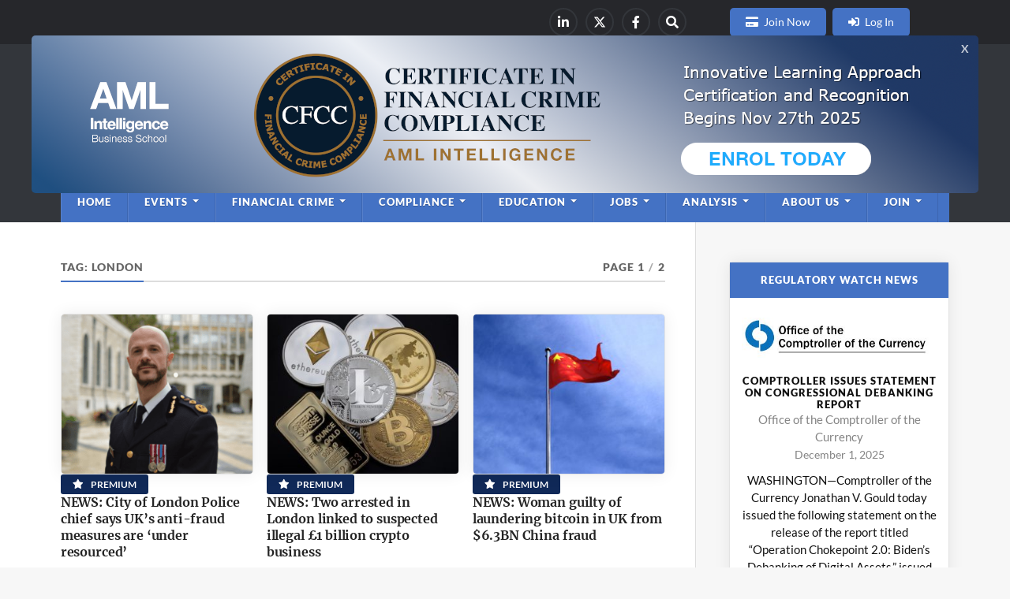

--- FILE ---
content_type: text/html; charset=UTF-8
request_url: https://www.amlintelligence.com/tag/london/
body_size: 17271
content:
<!DOCTYPE html>
<html class="no-js" lang="en-GB">

<head profile="https://gmpg.org/xfn/11">
  <meta http-equiv="Content-Type" content="text/html; charset=UTF-8"/>
  <meta name="viewport" content="width=device-width, initial-scale=1.0">


  <!--[if lte IE 8]>
      <script charset="utf-8" type="text/javascript" src="//js.hsforms.net/forms/v2-legacy.js"></script>
  <![endif]-->


  <script charset="utf-8" type="text/javascript" src="//js.hsforms.net/forms/v2.js"></script>
  <meta name='robots' content='index, follow, max-image-preview:large, max-snippet:-1, max-video-preview:-1'/>
	<style>img:is([sizes="auto" i], [sizes^="auto," i]) {contain-intrinsic-size:3000px 1500px}</style>
	<script>document.documentElement.className=document.documentElement.className.replace("no-js","js");</script>

	<!-- This site is optimized with the Yoast SEO plugin v25.9 - https://yoast.com/wordpress/plugins/seo/ -->
	<title>London Archives - AML Intelligence</title>
	<link rel="canonical" href="https://www.amlintelligence.com/tag/london/"/>
	<link rel="next" href="https://www.amlintelligence.com/tag/london/page/2/"/>
	<meta property="og:locale" content="en_GB"/>
	<meta property="og:type" content="article"/>
	<meta property="og:title" content="London Archives - AML Intelligence"/>
	<meta property="og:url" content="https://www.amlintelligence.com/tag/london/"/>
	<meta property="og:site_name" content="AML Intelligence"/>
	<meta name="twitter:card" content="summary_large_image"/>
	<meta name="twitter:site" content="@amlintelligence"/>
	<script type="application/ld+json" class="yoast-schema-graph">{"@context":"https://schema.org","@graph":[{"@type":"CollectionPage","@id":"https://www.amlintelligence.com/tag/london/","url":"https://www.amlintelligence.com/tag/london/","name":"London Archives - AML Intelligence","isPartOf":{"@id":"https://www.amlintelligence.com/#website"},"primaryImageOfPage":{"@id":"https://www.amlintelligence.com/tag/london/#primaryimage"},"image":{"@id":"https://www.amlintelligence.com/tag/london/#primaryimage"},"thumbnailUrl":"https://www.amlintelligence.com/wp-content/uploads/2025/02/international-anti-financial-crime-summit-2025.png","breadcrumb":{"@id":"https://www.amlintelligence.com/tag/london/#breadcrumb"},"inLanguage":"en-GB"},{"@type":"ImageObject","inLanguage":"en-GB","@id":"https://www.amlintelligence.com/tag/london/#primaryimage","url":"https://www.amlintelligence.com/wp-content/uploads/2025/02/international-anti-financial-crime-summit-2025.png","contentUrl":"https://www.amlintelligence.com/wp-content/uploads/2025/02/international-anti-financial-crime-summit-2025.png","width":1200,"height":500},{"@type":"BreadcrumbList","@id":"https://www.amlintelligence.com/tag/london/#breadcrumb","itemListElement":[{"@type":"ListItem","position":1,"name":"Home","item":"https://www.amlintelligence.com/"},{"@type":"ListItem","position":2,"name":"London"}]},{"@type":"WebSite","@id":"https://www.amlintelligence.com/#website","url":"https://www.amlintelligence.com/","name":"AML Intelligence","description":"Business Intelligence on AML and Financial Crime for Executive Leaders","publisher":{"@id":"https://www.amlintelligence.com/#organization"},"potentialAction":[{"@type":"SearchAction","target":{"@type":"EntryPoint","urlTemplate":"https://www.amlintelligence.com/?s={search_term_string}"},"query-input":{"@type":"PropertyValueSpecification","valueRequired":true,"valueName":"search_term_string"}}],"inLanguage":"en-GB"},{"@type":"Organization","@id":"https://www.amlintelligence.com/#organization","name":"AML Intelligence","url":"https://www.amlintelligence.com/","logo":{"@type":"ImageObject","inLanguage":"en-GB","@id":"https://www.amlintelligence.com/#/schema/logo/image/","url":"https://www.amlintelligence.com/wp-content/uploads/2020/08/amli-logo-web.png","contentUrl":"https://www.amlintelligence.com/wp-content/uploads/2020/08/amli-logo-web.png","width":2000,"height":1464,"caption":"AML Intelligence"},"image":{"@id":"https://www.amlintelligence.com/#/schema/logo/image/"},"sameAs":["https://www.facebook.com/AMLIntelligence/","https://x.com/amlintelligence","https://ie.linkedin.com/company/amlintelligence"]}]}</script>
	<!-- / Yoast SEO plugin. -->


<link rel="alternate" type="application/rss+xml" title="AML Intelligence &raquo; Feed" href="https://www.amlintelligence.com/feed/"/>
<link rel="alternate" type="application/rss+xml" title="AML Intelligence &raquo; Comments Feed" href="https://www.amlintelligence.com/comments/feed/"/>
<link rel="alternate" type="application/rss+xml" title="AML Intelligence &raquo; London Tag Feed" href="https://www.amlintelligence.com/tag/london/feed/"/>
<script type="text/javascript">//<![CDATA[
window._wpemojiSettings={"baseUrl":"https:\/\/s.w.org\/images\/core\/emoji\/16.0.1\/72x72\/","ext":".png","svgUrl":"https:\/\/s.w.org\/images\/core\/emoji\/16.0.1\/svg\/","svgExt":".svg","source":{"concatemoji":"https:\/\/www.amlintelligence.com\/wp-includes\/js\/wp-emoji-release.min.js?ver=140371e685f30bf5f1be1075288f6280"}};!function(s,n){var o,i,e;function c(e){try{var t={supportTests:e,timestamp:(new Date).valueOf()};sessionStorage.setItem(o,JSON.stringify(t))}catch(e){}}function p(e,t,n){e.clearRect(0,0,e.canvas.width,e.canvas.height),e.fillText(t,0,0);var t=new Uint32Array(e.getImageData(0,0,e.canvas.width,e.canvas.height).data),a=(e.clearRect(0,0,e.canvas.width,e.canvas.height),e.fillText(n,0,0),new Uint32Array(e.getImageData(0,0,e.canvas.width,e.canvas.height).data));return t.every(function(e,t){return e===a[t]})}function u(e,t){e.clearRect(0,0,e.canvas.width,e.canvas.height),e.fillText(t,0,0);for(var n=e.getImageData(16,16,1,1),a=0;a<n.data.length;a++)if(0!==n.data[a])return!1;return!0}function f(e,t,n,a){switch(t){case"flag":return n(e,"\ud83c\udff3\ufe0f\u200d\u26a7\ufe0f","\ud83c\udff3\ufe0f\u200b\u26a7\ufe0f")?!1:!n(e,"\ud83c\udde8\ud83c\uddf6","\ud83c\udde8\u200b\ud83c\uddf6")&&!n(e,"\ud83c\udff4\udb40\udc67\udb40\udc62\udb40\udc65\udb40\udc6e\udb40\udc67\udb40\udc7f","\ud83c\udff4\u200b\udb40\udc67\u200b\udb40\udc62\u200b\udb40\udc65\u200b\udb40\udc6e\u200b\udb40\udc67\u200b\udb40\udc7f");case"emoji":return!a(e,"\ud83e\udedf")}return!1}function g(e,t,n,a){var r="undefined"!=typeof WorkerGlobalScope&&self instanceof WorkerGlobalScope?new OffscreenCanvas(300,150):s.createElement("canvas"),o=r.getContext("2d",{willReadFrequently:!0}),i=(o.textBaseline="top",o.font="600 32px Arial",{});return e.forEach(function(e){i[e]=t(o,e,n,a)}),i}function t(e){var t=s.createElement("script");t.src=e,t.defer=!0,s.head.appendChild(t)}"undefined"!=typeof Promise&&(o="wpEmojiSettingsSupports",i=["flag","emoji"],n.supports={everything:!0,everythingExceptFlag:!0},e=new Promise(function(e){s.addEventListener("DOMContentLoaded",e,{once:!0})}),new Promise(function(t){var n=function(){try{var e=JSON.parse(sessionStorage.getItem(o));if("object"==typeof e&&"number"==typeof e.timestamp&&(new Date).valueOf()<e.timestamp+604800&&"object"==typeof e.supportTests)return e.supportTests}catch(e){}return null}();if(!n){if("undefined"!=typeof Worker&&"undefined"!=typeof OffscreenCanvas&&"undefined"!=typeof URL&&URL.createObjectURL&&"undefined"!=typeof Blob)try{var e="postMessage("+g.toString()+"("+[JSON.stringify(i),f.toString(),p.toString(),u.toString()].join(",")+"));",a=new Blob([e],{type:"text/javascript"}),r=new Worker(URL.createObjectURL(a),{name:"wpTestEmojiSupports"});return void(r.onmessage=function(e){c(n=e.data),r.terminate(),t(n)})}catch(e){}c(n=g(i,f,p,u))}t(n)}).then(function(e){for(var t in e)n.supports[t]=e[t],n.supports.everything=n.supports.everything&&n.supports[t],"flag"!==t&&(n.supports.everythingExceptFlag=n.supports.everythingExceptFlag&&n.supports[t]);n.supports.everythingExceptFlag=n.supports.everythingExceptFlag&&!n.supports.flag,n.DOMReady=!1,n.readyCallback=function(){n.DOMReady=!0}}).then(function(){return e}).then(function(){var e;n.supports.everything||(n.readyCallback(),(e=n.source||{}).concatemoji?t(e.concatemoji):e.wpemoji&&e.twemoji&&(t(e.twemoji),t(e.wpemoji)))}))}((window,document),window._wpemojiSettings);
//]]></script>
<link rel='stylesheet' id='popup-maker-site-css' href='//www.amlintelligence.com/wp-content/uploads/pum/pum-site-styles.css?generated=1762950978&#038;ver=1.21.2' type='text/css' media='all'/>
<style id='wp-emoji-styles-inline-css' type='text/css'>img.wp-smiley,img.emoji{display:inline!important;border:none!important;box-shadow:none!important;height:1em!important;width:1em!important;margin:0 .07em!important;vertical-align:-.1em!important;background:none!important;padding:0!important}</style>
<link rel='stylesheet' id='wp-block-library-css' href='https://www.amlintelligence.com/wp-includes/css/dist/block-library/style.min.css?ver=140371e685f30bf5f1be1075288f6280' type='text/css' media='all'/>
<style id='classic-theme-styles-inline-css' type='text/css'>.wp-block-button__link{color:#fff;background-color:#32373c;border-radius:9999px;box-shadow:none;text-decoration:none;padding:calc(.667em + 2px) calc(1.333em + 2px);font-size:1.125em}.wp-block-file__button{background:#32373c;color:#fff;text-decoration:none}</style>
<link rel='stylesheet' id='wp-components-css' href='https://www.amlintelligence.com/wp-includes/css/dist/components/style.min.css?ver=140371e685f30bf5f1be1075288f6280' type='text/css' media='all'/>
<link rel='stylesheet' id='wp-preferences-css' href='https://www.amlintelligence.com/wp-includes/css/dist/preferences/style.min.css?ver=140371e685f30bf5f1be1075288f6280' type='text/css' media='all'/>
<link rel='stylesheet' id='wp-block-editor-css' href='https://www.amlintelligence.com/wp-includes/css/dist/block-editor/style.min.css?ver=140371e685f30bf5f1be1075288f6280' type='text/css' media='all'/>
<link rel='stylesheet' id='popup-maker-block-library-style-css' href='https://www.amlintelligence.com/wp-content/plugins/popup-maker/dist/packages/block-library-style.css?ver=dbea705cfafe089d65f1' type='text/css' media='all'/>
<link rel='stylesheet' id='coblocks-frontend-css' href='https://www.amlintelligence.com/wp-content/plugins/coblocks/dist/style-coblocks-1.css?ver=3.1.16' type='text/css' media='all'/>
<link rel='stylesheet' id='coblocks-extensions-css' href='https://www.amlintelligence.com/wp-content/plugins/coblocks/dist/style-coblocks-extensions.css?ver=3.1.16' type='text/css' media='all'/>
<link rel='stylesheet' id='coblocks-animation-css' href='https://www.amlintelligence.com/wp-content/plugins/coblocks/dist/style-coblocks-animation.css?ver=2677611078ee87eb3b1c' type='text/css' media='all'/>
<style id='global-styles-inline-css' type='text/css'>:root{--wp--preset--aspect-ratio--square:1;--wp--preset--aspect-ratio--4-3: 4/3;--wp--preset--aspect-ratio--3-4: 3/4;--wp--preset--aspect-ratio--3-2: 3/2;--wp--preset--aspect-ratio--2-3: 2/3;--wp--preset--aspect-ratio--16-9: 16/9;--wp--preset--aspect-ratio--9-16: 9/16;--wp--preset--color--black:#111;--wp--preset--color--cyan-bluish-gray:#abb8c3;--wp--preset--color--white:#fff;--wp--preset--color--pale-pink:#f78da7;--wp--preset--color--vivid-red:#cf2e2e;--wp--preset--color--luminous-vivid-orange:#ff6900;--wp--preset--color--luminous-vivid-amber:#fcb900;--wp--preset--color--light-green-cyan:#7bdcb5;--wp--preset--color--vivid-green-cyan:#00d084;--wp--preset--color--pale-cyan-blue:#8ed1fc;--wp--preset--color--vivid-cyan-blue:#0693e3;--wp--preset--color--vivid-purple:#9b51e0;--wp--preset--color--accent:#4472c4;--wp--preset--color--dark-gray:#333;--wp--preset--color--medium-gray:#555;--wp--preset--color--light-gray:#777;--wp--preset--gradient--vivid-cyan-blue-to-vivid-purple:linear-gradient(135deg,rgba(6,147,227,1) 0%,#9b51e0 100%);--wp--preset--gradient--light-green-cyan-to-vivid-green-cyan:linear-gradient(135deg,#7adcb4 0%,#00d082 100%);--wp--preset--gradient--luminous-vivid-amber-to-luminous-vivid-orange:linear-gradient(135deg,rgba(252,185,0,1) 0%,rgba(255,105,0,1) 100%);--wp--preset--gradient--luminous-vivid-orange-to-vivid-red:linear-gradient(135deg,rgba(255,105,0,1) 0%,#cf2e2e 100%);--wp--preset--gradient--very-light-gray-to-cyan-bluish-gray:linear-gradient(135deg,#eee 0%,#a9b8c3 100%);--wp--preset--gradient--cool-to-warm-spectrum:linear-gradient(135deg,#4aeadc 0%,#9778d1 20%,#cf2aba 40%,#ee2c82 60%,#fb6962 80%,#fef84c 100%);--wp--preset--gradient--blush-light-purple:linear-gradient(135deg,#ffceec 0%,#9896f0 100%);--wp--preset--gradient--blush-bordeaux:linear-gradient(135deg,#fecda5 0%,#fe2d2d 50%,#6b003e 100%);--wp--preset--gradient--luminous-dusk:linear-gradient(135deg,#ffcb70 0%,#c751c0 50%,#4158d0 100%);--wp--preset--gradient--pale-ocean:linear-gradient(135deg,#fff5cb 0%,#b6e3d4 50%,#33a7b5 100%);--wp--preset--gradient--electric-grass:linear-gradient(135deg,#caf880 0%,#71ce7e 100%);--wp--preset--gradient--midnight:linear-gradient(135deg,#020381 0%,#2874fc 100%);--wp--preset--font-size--small:15px;--wp--preset--font-size--medium:20px;--wp--preset--font-size--large:24px;--wp--preset--font-size--x-large:42px;--wp--preset--font-size--normal:17px;--wp--preset--font-size--larger:28px;--wp--preset--spacing--20:.44rem;--wp--preset--spacing--30:.67rem;--wp--preset--spacing--40:1rem;--wp--preset--spacing--50:1.5rem;--wp--preset--spacing--60:2.25rem;--wp--preset--spacing--70:3.38rem;--wp--preset--spacing--80:5.06rem;--wp--preset--shadow--natural:6px 6px 9px rgba(0,0,0,.2);--wp--preset--shadow--deep:12px 12px 50px rgba(0,0,0,.4);--wp--preset--shadow--sharp:6px 6px 0 rgba(0,0,0,.2);--wp--preset--shadow--outlined:6px 6px 0 -3px rgba(255,255,255,1) , 6px 6px rgba(0,0,0,1);--wp--preset--shadow--crisp:6px 6px 0 rgba(0,0,0,1)}:where(.is-layout-flex){gap:.5em}:where(.is-layout-grid){gap:.5em}body .is-layout-flex{display:flex}.is-layout-flex{flex-wrap:wrap;align-items:center}.is-layout-flex > :is(*, div){margin:0}body .is-layout-grid{display:grid}.is-layout-grid > :is(*, div){margin:0}:where(.wp-block-columns.is-layout-flex){gap:2em}:where(.wp-block-columns.is-layout-grid){gap:2em}:where(.wp-block-post-template.is-layout-flex){gap:1.25em}:where(.wp-block-post-template.is-layout-grid){gap:1.25em}.has-black-color{color:var(--wp--preset--color--black)!important}.has-cyan-bluish-gray-color{color:var(--wp--preset--color--cyan-bluish-gray)!important}.has-white-color{color:var(--wp--preset--color--white)!important}.has-pale-pink-color{color:var(--wp--preset--color--pale-pink)!important}.has-vivid-red-color{color:var(--wp--preset--color--vivid-red)!important}.has-luminous-vivid-orange-color{color:var(--wp--preset--color--luminous-vivid-orange)!important}.has-luminous-vivid-amber-color{color:var(--wp--preset--color--luminous-vivid-amber)!important}.has-light-green-cyan-color{color:var(--wp--preset--color--light-green-cyan)!important}.has-vivid-green-cyan-color{color:var(--wp--preset--color--vivid-green-cyan)!important}.has-pale-cyan-blue-color{color:var(--wp--preset--color--pale-cyan-blue)!important}.has-vivid-cyan-blue-color{color:var(--wp--preset--color--vivid-cyan-blue)!important}.has-vivid-purple-color{color:var(--wp--preset--color--vivid-purple)!important}.has-black-background-color{background-color:var(--wp--preset--color--black)!important}.has-cyan-bluish-gray-background-color{background-color:var(--wp--preset--color--cyan-bluish-gray)!important}.has-white-background-color{background-color:var(--wp--preset--color--white)!important}.has-pale-pink-background-color{background-color:var(--wp--preset--color--pale-pink)!important}.has-vivid-red-background-color{background-color:var(--wp--preset--color--vivid-red)!important}.has-luminous-vivid-orange-background-color{background-color:var(--wp--preset--color--luminous-vivid-orange)!important}.has-luminous-vivid-amber-background-color{background-color:var(--wp--preset--color--luminous-vivid-amber)!important}.has-light-green-cyan-background-color{background-color:var(--wp--preset--color--light-green-cyan)!important}.has-vivid-green-cyan-background-color{background-color:var(--wp--preset--color--vivid-green-cyan)!important}.has-pale-cyan-blue-background-color{background-color:var(--wp--preset--color--pale-cyan-blue)!important}.has-vivid-cyan-blue-background-color{background-color:var(--wp--preset--color--vivid-cyan-blue)!important}.has-vivid-purple-background-color{background-color:var(--wp--preset--color--vivid-purple)!important}.has-black-border-color{border-color:var(--wp--preset--color--black)!important}.has-cyan-bluish-gray-border-color{border-color:var(--wp--preset--color--cyan-bluish-gray)!important}.has-white-border-color{border-color:var(--wp--preset--color--white)!important}.has-pale-pink-border-color{border-color:var(--wp--preset--color--pale-pink)!important}.has-vivid-red-border-color{border-color:var(--wp--preset--color--vivid-red)!important}.has-luminous-vivid-orange-border-color{border-color:var(--wp--preset--color--luminous-vivid-orange)!important}.has-luminous-vivid-amber-border-color{border-color:var(--wp--preset--color--luminous-vivid-amber)!important}.has-light-green-cyan-border-color{border-color:var(--wp--preset--color--light-green-cyan)!important}.has-vivid-green-cyan-border-color{border-color:var(--wp--preset--color--vivid-green-cyan)!important}.has-pale-cyan-blue-border-color{border-color:var(--wp--preset--color--pale-cyan-blue)!important}.has-vivid-cyan-blue-border-color{border-color:var(--wp--preset--color--vivid-cyan-blue)!important}.has-vivid-purple-border-color{border-color:var(--wp--preset--color--vivid-purple)!important}.has-vivid-cyan-blue-to-vivid-purple-gradient-background{background:var(--wp--preset--gradient--vivid-cyan-blue-to-vivid-purple)!important}.has-light-green-cyan-to-vivid-green-cyan-gradient-background{background:var(--wp--preset--gradient--light-green-cyan-to-vivid-green-cyan)!important}.has-luminous-vivid-amber-to-luminous-vivid-orange-gradient-background{background:var(--wp--preset--gradient--luminous-vivid-amber-to-luminous-vivid-orange)!important}.has-luminous-vivid-orange-to-vivid-red-gradient-background{background:var(--wp--preset--gradient--luminous-vivid-orange-to-vivid-red)!important}.has-very-light-gray-to-cyan-bluish-gray-gradient-background{background:var(--wp--preset--gradient--very-light-gray-to-cyan-bluish-gray)!important}.has-cool-to-warm-spectrum-gradient-background{background:var(--wp--preset--gradient--cool-to-warm-spectrum)!important}.has-blush-light-purple-gradient-background{background:var(--wp--preset--gradient--blush-light-purple)!important}.has-blush-bordeaux-gradient-background{background:var(--wp--preset--gradient--blush-bordeaux)!important}.has-luminous-dusk-gradient-background{background:var(--wp--preset--gradient--luminous-dusk)!important}.has-pale-ocean-gradient-background{background:var(--wp--preset--gradient--pale-ocean)!important}.has-electric-grass-gradient-background{background:var(--wp--preset--gradient--electric-grass)!important}.has-midnight-gradient-background{background:var(--wp--preset--gradient--midnight)!important}.has-small-font-size{font-size:var(--wp--preset--font-size--small)!important}.has-medium-font-size{font-size:var(--wp--preset--font-size--medium)!important}.has-large-font-size{font-size:var(--wp--preset--font-size--large)!important}.has-x-large-font-size{font-size:var(--wp--preset--font-size--x-large)!important}:where(.wp-block-post-template.is-layout-flex){gap:1.25em}:where(.wp-block-post-template.is-layout-grid){gap:1.25em}:where(.wp-block-columns.is-layout-flex){gap:2em}:where(.wp-block-columns.is-layout-grid){gap:2em}:root :where(.wp-block-pullquote){font-size:1.5em;line-height:1.6}</style>
<link rel='stylesheet' id='amlintelligence-accept-stripe-payments-styles-css' href='https://www.amlintelligence.com/wp-content/plugins/amlintelligence-accept-stripe-payments/public/styles.min.css?ver=1.0.0' type='text/css' media='all'/>
<link rel='stylesheet' id='amlintel_business_style-css' href='https://www.amlintelligence.com/wp-content/plugins/amlintelligence-businesses/public/css/style.css?ver=1.0.0' type='text/css' media='all'/>
<link rel='stylesheet' id='amlintel_business_theme-css' href='https://www.amlintelligence.com/wp-content/plugins/amlintelligence-businesses/public/css/theme.css?ver=1.0.0' type='text/css' media='all'/>
<link rel='stylesheet' id='amlintel-commenter-styles-css' href='https://www.amlintelligence.com/wp-content/plugins/amlintelligence-commenter/public/styles.min.css?ver=1.0.0' type='text/css' media='all'/>
<link rel='stylesheet' id='amlintel-cookieconsent-css' href='https://www.amlintelligence.com/wp-content/plugins/amlintelligence-cookieconsent/public/vendor/cookieconsent/cookieconsent.css?ver=2.8.2' type='text/css' media='all'/>
<link rel='stylesheet' id='amlintel-cookieconsent-styles-css' href='https://www.amlintelligence.com/wp-content/plugins/amlintelligence-cookieconsent/public/styles.min.css?ver=1.0.0' type='text/css' media='all'/>
<link rel='stylesheet' id='amlintelligence-hotels-styles-css' href='https://www.amlintelligence.com/wp-content/plugins/amlintelligence-hotels/public/styles.min.css?ver=1.0.0' type='text/css' media='all'/>
<link rel='stylesheet' id='amlintel_cookieconsent_style-css' href='https://www.amlintelligence.com/wp-content/plugins/amlintelligence-slide-anything/public/css/style.css?ver=1.0.0' type='text/css' media='all'/>
<link rel='stylesheet' id='amlintel-speaker-styles-css' href='https://www.amlintelligence.com/wp-content/plugins/amlintelligence-speakers/public/styles.min.css?ver=1.0.0' type='text/css' media='all'/>
<link rel='stylesheet' id='amlintel-sponsors-styles-css' href='https://www.amlintelligence.com/wp-content/plugins/amlintelligence-sponsors/public/styles.min.css?ver=1.0.0' type='text/css' media='all'/>
<link rel='stylesheet' id='contact-form-7-css' href='https://www.amlintelligence.com/wp-content/plugins/contact-form-7/includes/css/styles.css?ver=6.1.1' type='text/css' media='all'/>
<link rel='stylesheet' id='pmpamli_components-css' href='https://www.amlintelligence.com/wp-content/plugins/paid-memberships-pro-aml-intelligence/public/css/components.css?ver=140371e685f30bf5f1be1075288f6280' type='text/css' media='all'/>
<link rel='stylesheet' id='pmpamli_paid_membership_pro-css' href='https://www.amlintelligence.com/wp-content/plugins/paid-memberships-pro-aml-intelligence/public/css/paid-membership-pro.min.css?ver=140371e685f30bf5f1be1075288f6280' type='text/css' media='all'/>
<link rel='stylesheet' id='pmpro_frontend_base-css' href='https://www.amlintelligence.com/wp-content/plugins/paid-memberships-pro/css/frontend/base.css?ver=3.4.4' type='text/css' media='all'/>
<link rel='stylesheet' id='pmpro_frontend_variation_1-css' href='https://www.amlintelligence.com/wp-content/plugins/paid-memberships-pro/css/frontend/variation_1.css?ver=3.4.4' type='text/css' media='all'/>
<link rel='stylesheet' id='stripe-handler-ng-style-css' href='https://www.amlintelligence.com/wp-content/plugins/stripe-payments/public/assets/css/public.css?ver=2.0.90' type='text/css' media='all'/>
<link rel='stylesheet' id='wpcf7-redirect-script-frontend-css' href='https://www.amlintelligence.com/wp-content/plugins/wpcf7-redirect/build/assets/frontend-script.css?ver=2c532d7e2be36f6af233' type='text/css' media='all'/>
<link rel='stylesheet' id='godaddy-styles-css' href='https://www.amlintelligence.com/wp-content/plugins/coblocks/includes/Dependencies/GoDaddy/Styles/build/latest.css?ver=2.0.2' type='text/css' media='all'/>
<link rel='stylesheet' id='first_style-css' href='https://www.amlintelligence.com/wp-content/themes/rowling/style.css?ver=140371e685f30bf5f1be1075288f6280' type='text/css' media='all'/>
<link rel='stylesheet' id='child_style-css' href='https://www.amlintelligence.com/wp-content/themes/rowling-child/style.css?ver=140371e685f30bf5f1be1075288f6280' type='text/css' media='all'/>
<link rel='stylesheet' id='child_style_components-css' href='https://www.amlintelligence.com/wp-content/themes/rowling-child/public/css/components.css?ver=140371e685f30bf5f1be1075288f6280' type='text/css' media='all'/>
<link rel='stylesheet' id='child_style_generics-css' href='https://www.amlintelligence.com/wp-content/themes/rowling-child/public/css/generics.css?ver=140371e685f30bf5f1be1075288f6280' type='text/css' media='all'/>
<link rel='stylesheet' id='child_style_gutenberg-css' href='https://www.amlintelligence.com/wp-content/themes/rowling-child/public/css/gutenberg.css?ver=140371e685f30bf5f1be1075288f6280' type='text/css' media='all'/>
<link rel='stylesheet' id='child_style_helpers-css' href='https://www.amlintelligence.com/wp-content/themes/rowling-child/public/css/helpers.css?ver=140371e685f30bf5f1be1075288f6280' type='text/css' media='all'/>
<link rel='stylesheet' id='child_style_hubspot-css' href='https://www.amlintelligence.com/wp-content/themes/rowling-child/public/css/hubspot.css?ver=140371e685f30bf5f1be1075288f6280' type='text/css' media='all'/>
<link rel='stylesheet' id='child_style_plugins-css' href='https://www.amlintelligence.com/wp-content/themes/rowling-child/public/css/plugins.css?ver=140371e685f30bf5f1be1075288f6280' type='text/css' media='all'/>
<link rel='stylesheet' id='child_style_structure-css' href='https://www.amlintelligence.com/wp-content/themes/rowling-child/public/css/structure.css?ver=140371e685f30bf5f1be1075288f6280' type='text/css' media='all'/>
<link rel='stylesheet' id='child_style_widgets-css' href='https://www.amlintelligence.com/wp-content/themes/rowling-child/public/css/widgets.css?ver=140371e685f30bf5f1be1075288f6280' type='text/css' media='all'/>
<link rel='stylesheet' id='rowling-child-fontawesome-css' href='https://www.amlintelligence.com/wp-content/themes/rowling-child/vendors/fontawesome/7.1.0/styles.min.css?ver=7.1.0' type='text/css' media='all'/>
<link rel='stylesheet' id='rowling_google_fonts-css' href='https://www.amlintelligence.com/wp-content/themes/rowling/assets/css/fonts.css?ver=140371e685f30bf5f1be1075288f6280' type='text/css' media='all'/>
<link rel='stylesheet' id='rowling_fontawesome-css' href='https://www.amlintelligence.com/wp-content/themes/rowling/assets/css/font-awesome.min.css?ver=5.13.0' type='text/css' media='all'/>
<link rel='stylesheet' id='rowling_style-css' href='https://www.amlintelligence.com/wp-content/themes/rowling-child/style.css?ver=2.1.1' type='text/css' media='all'/>
<script type="text/javascript" src="https://www.amlintelligence.com/wp-includes/js/jquery/jquery.min.js?ver=3.7.1" id="jquery-core-js"></script>
<script type="text/javascript" src="https://www.amlintelligence.com/wp-includes/js/jquery/jquery-migrate.min.js?ver=3.4.1" id="jquery-migrate-js"></script>
<script type="text/javascript" id="amlintelligence-accept-stripe-payments-script-js-extra">//<![CDATA[
var httpRequest={"ajax_url":"https:\/\/www.amlintelligence.com\/wp-admin\/admin-ajax.php","nonce":"27383cc9b7"};
//]]></script>
<script type="text/javascript" src="https://www.amlintelligence.com/wp-content/plugins/amlintelligence-accept-stripe-payments/public/index.min.js?ver=1.0.0" id="amlintelligence-accept-stripe-payments-script-js"></script>
<script type="text/javascript" id="amlintel-commenter-script-js-extra">//<![CDATA[
var httpRequest={"ajax_url":"https:\/\/www.amlintelligence.com\/wp-admin\/admin-ajax.php","nonce":"20eb4620cd"};
//]]></script>
<script type="text/javascript" src="https://www.amlintelligence.com/wp-content/plugins/amlintelligence-commenter/public/index.min.js?ver=1.0.0" id="amlintel-commenter-script-js"></script>
<script type="text/javascript" src="https://www.amlintelligence.com/wp-content/plugins/amlintelligence-speakers/public/script.min.js?ver=1.0.0" id="amlintel-speaker-script-js"></script>
<script type="text/javascript" src="https://www.amlintelligence.com/wp-content/themes/rowling-child/public/js/functions.js?ver=140371e685f30bf5f1be1075288f6280" id="child_script_functions-js"></script>
<script type="text/javascript" src="https://www.amlintelligence.com/wp-content/themes/rowling-child/public/js/ninja-tables-script.js?ver=140371e685f30bf5f1be1075288f6280" id="child_script_ninja_tables_script-js"></script>
<script type="text/javascript" id="child_script_main-js-extra">//<![CDATA[
var wp_ajax={"ajaxurl":"https:\/\/www.amlintelligence.com\/wp-admin\/admin-ajax.php"};
//]]></script>
<script type="text/javascript" src="https://www.amlintelligence.com/wp-content/themes/rowling-child/public/js/main.js?ver=140371e685f30bf5f1be1075288f6280" id="child_script_main-js"></script>
<script type="text/javascript" src="https://www.amlintelligence.com/wp-content/themes/rowling/assets/js/flexslider.js?ver=1" id="rowling_flexslider-js"></script>
<script type="text/javascript" src="https://www.amlintelligence.com/wp-content/themes/rowling/assets/js/doubletaptogo.js?ver=1" id="rowling_doubletap-js"></script>
<link rel="https://api.w.org/" href="https://www.amlintelligence.com/wp-json/"/><link rel="alternate" title="JSON" type="application/json" href="https://www.amlintelligence.com/wp-json/wp/v2/tags/101"/><link rel="EditURI" type="application/rsd+xml" title="RSD" href="https://www.amlintelligence.com/xmlrpc.php?rsd"/>
<style id="pmpro_colors">:root{--pmpro--color--base:#fff;--pmpro--color--contrast:#222;--pmpro--color--accent:#0c3d54;--pmpro--color--accent--variation:hsl(199,75%,28.5%);--pmpro--color--border--variation:hsl(0,0%,91%)}</style><!-- Customizer CSS --><style type="text/css">a{color:#4472c4}.blog-title a:hover{color:#4472c4}.navigation .section-inner{background-color:#4472c4}.primary-menu ul li:hover>a{color:#4472c4}.search-container .search-button:hover{color:#4472c4}.sticky .sticky-tag{background-color:#4472c4}.sticky .sticky-tag:after{border-right-color:#4472c4}.sticky .sticky-tag:after{border-left-color:#4472c4}.post-categories{color:#4472c4}.single .post-meta a{color:#4472c4}.single .post-meta a:hover{border-bottom-color:#4472c4}.single-post .post-image-caption .fa{color:#4472c4}.related-post .category{color:#4472c4}p.intro{color:#4472c4}blockquote:after{color:#4472c4}fieldset legend{background-color:#4472c4}button,.button,.faux-button,:root .wp-block-button__link,:root .wp-block-file__button,input[type="button"],input[type="reset"],input[type="submit"]{background-color:#4472c4}:root .has-accent-color{color:#4472c4}:root .has-accent-background-color{background-color:#4472c4}.page-edit-link{color:#4472c4}.post-content .page-links a:hover{background-color:#4472c4}.post-tags a:hover{background-color:#4472c4}.post-tags a:hover:before{border-right-color:#4472c4}.post-navigation h4 a:hover{color:#4472c4}.comments-title-container .fa{color:#4472c4}.comment-reply-title .fa{color:#4472c4}.comments .pingbacks li a:hover{color:#4472c4}.comment-header h4 a{color:#4472c4}.bypostauthor .comment-author-icon{background-color:#4472c4}.comments-nav a:hover{color:#4472c4}.pingbacks-title{border-bottom-color:#4472c4}.archive-title{border-bottom-color:#4472c4}.archive-nav a:hover{color:#4472c4}.widget-title{border-bottom-color:#4472c4}.widget-content .textwidget a:hover{color:#4472c4}.widget_archive li a:hover{color:#4472c4}.widget_categories li a:hover{color:#4472c4}.widget_meta li a:hover{color:#4472c4}.widget_nav_menu li a:hover{color:#4472c4}.widget_rss .widget-content ul a.rsswidget:hover{color:#4472c4}#wp-calendar thead th{color:#4472c4}#wp-calendar tfoot a:hover{color:#4472c4}.widget .tagcloud a:hover{background-color:#4472c4}.widget .tagcloud a:hover:before{border-right-color:#4472c4}.footer .widget .tagcloud a:hover{background-color:#4472c4}.footer .widget .tagcloud a:hover:before{border-right-color:#4472c4}.wrapper .search-button:hover{color:#4472c4}.to-the-top{background-color:#4472c4}.credits .copyright a:hover{color:#4472c4}.nav-toggle{background-color:#4472c4}.mobile-menu{background-color:#4472c4}</style><!--/Customizer CSS--><style id="uagb-style-conditional-extension">@media (min-width:1025px){body .uag-hide-desktop.uagb-google-map__wrap,body .uag-hide-desktop{display:none!important}}@media (min-width:768px) and (max-width:1024px){body .uag-hide-tab.uagb-google-map__wrap,body .uag-hide-tab{display:none!important}}@media (max-width:767px){body .uag-hide-mob.uagb-google-map__wrap,body .uag-hide-mob{display:none!important}}</style><link rel="icon" href="https://www.amlintelligence.com/wp-content/uploads/2020/07/cropped-amli-icon-web-32x32.png" sizes="32x32"/>
<link rel="icon" href="https://www.amlintelligence.com/wp-content/uploads/2020/07/cropped-amli-icon-web-192x192.png" sizes="192x192"/>
<link rel="apple-touch-icon" href="https://www.amlintelligence.com/wp-content/uploads/2020/07/cropped-amli-icon-web-180x180.png"/>
<meta name="msapplication-TileImage" content="https://www.amlintelligence.com/wp-content/uploads/2020/07/cropped-amli-icon-web-270x270.png"/>
</head>

<body class="pmpro-variation_1 archive tag tag-london tag-101 wp-custom-logo wp-theme-rowling wp-child-theme-rowling-child">

  <!-- Google Tag Manager (noscript) -->
  <noscript>
    <iframe src="https://www.googletagmanager.com/ns.html?id=GTM-KR8DQWQ" height="0" width="0" style="display:none;visibility:hidden"></iframe>
  </noscript>

  <!-- LinkedIn (noscript) -->
  <noscript>
    <img height="1" width="1" style="display:none;" alt="" src="https://px.ads.linkedin.com/collect/?pid=2505340&fmt=gif"/>
  </noscript>

  
    <!-- Top Navigation -->
    <div class="top-nav">
      <div class="section-inner group">

        <!-- LinkedIn Social Button -->
<div class="linkedin-container">
	<script type="text/plain" data-cookiecategory="non-necessary" src="https://platform.linkedin.com/in.js"> lang: en_US</script>
	<script type="IN/FollowCompany" data-id="56414264" data-url="https://ie.linkedin.com/company/amlintelligence" data-counter="bottom"></script>
</div><div class="membership-menu-container"><ul id="membership-menu" class="membership-menu reset-list-style"><li id="menu-item-6037" class="menu-item menu-item-type-post_type menu-item-object-page menu-item-6037"><a href="https://www.amlintelligence.com/membership-account/membership-levels/">Join Now</a></li>
<li id="menu-item-6036" class="menu-item menu-item-type-post_type menu-item-object-page menu-item-6036"><a href="https://www.amlintelligence.com/login/">Log In</a></li>
</ul></div>
	<ul class="social-menu reset-list-style">

	<li id="menu-item-378" class="menu-item menu-item-type-custom menu-item-object-custom menu-item-378"><a target="_blank" href="https://ie.linkedin.com/company/amlintelligence"><span class="screen-reader-text">LinkedIn Page</span></a></li>
<li id="menu-item-379" class="menu-item menu-item-type-custom menu-item-object-custom menu-item-379"><a target="_blank" href="https://twitter.com/amlintelligence"><span class="screen-reader-text">Twitter Page</span></a></li>
<li id="menu-item-380" class="menu-item menu-item-type-custom menu-item-object-custom menu-item-380"><a target="_blank" href="https://www.facebook.com/AMLIntelligence/"><span class="screen-reader-text">Facebook Page</span></a></li>

		<!-- Search -->	
		<li id="menu-item-151" class="menu-item menu-item-type-custom menu-item-object-custom menu-item-151">
			<a class="search-toggle" href="?s"><span class="screen-reader-text">Search</span></a>
		</li>
	</ul>

	
      </div>
    </div>

  
  <!-- Search -->
  <div class="search-container">
    <div class="section-inner">
      
<form method="get" class="search-form" id="search-form-692e645265924" action="https://www.amlintelligence.com/">
	<input type="search" class="search-field" placeholder="Search articles" name="s" id="search-form-692e645265925"/> 
	<button type="submit" class="search-button"><div class="fa fw fa-search"></div><span class="screen-reader-text">Search</span></button>
</form>    </div>
  </div>

  <!-- Header -->
  <header class="header-wrapper amlintelligence-rowling-header">
    <div class="header">
      <div class="section-inner amlintelligence-rowling-header__container">

        
          <div class="amlintelligence-rowling-header__logo">
            <a href="https://www.amlintelligence.com/" class="custom-logo-link" rel="home"><img width="2000" height="1464" src="https://www.amlintelligence.com/wp-content/uploads/2020/08/amli-logo-web.png" class="custom-logo" alt="AML Intelligence" decoding="async" fetchpriority="high" srcset="https://www.amlintelligence.com/wp-content/uploads/2020/08/amli-logo-web.png 2000w, https://www.amlintelligence.com/wp-content/uploads/2020/08/amli-logo-web-300x220.png 300w, https://www.amlintelligence.com/wp-content/uploads/2020/08/amli-logo-web-768x562.png 768w, https://www.amlintelligence.com/wp-content/uploads/2020/08/amli-logo-web-1024x750.png 1024w, https://www.amlintelligence.com/wp-content/uploads/2020/08/amli-logo-web-1536x1124.png 1536w, https://www.amlintelligence.com/wp-content/uploads/2020/08/amli-logo-web-816x597.png 816w" sizes="(max-width: 2000px) 100vw, 2000px"/></a>          </div>
          <div class="amlintelligence-rowling-header__headline">
            <span class="amlintelligence-rowling-header__title">Anti-Financial Crime & Financial Crime Compliance</span>
            <div class="amlintelligence-rowling-header__subtitle">
              <span>Regulatory Intelligence</span>
              <span>Leadership | Insight | Network</span>
            </div>
          </div>

        
        <!-- Toggle -->
        <div class="nav-toggle">
          <div class="bars">
            <div class="bar"></div>
            <div class="bar"></div>
            <div class="bar"></div>
          </div>
        </div>
      </div>
    </div>

    <!-- Normal Navigation -->
    <div class="navigation">
      <div class="section-inner group">
        <ul class="primary-menu reset-list-style dropdown-menu">

          <li id="menu-item-6413" class="menu-item menu-item-type-custom menu-item-object-custom menu-item-6413"><a href="/">Home</a></li>
<li id="menu-item-6414" class="menu-item menu-item-type-post_type menu-item-object-page menu-item-has-children menu-item-6414"><a href="https://www.amlintelligence.com/boardroom-series/">Events</a>
<ul class="sub-menu">
	<li id="menu-item-43235" class="menu-item menu-item-type-post_type menu-item-object-asp-products menu-item-43235"><a href="https://www.amlintelligence.com/asp-products/european-anti-financial-crime-summit-2026/">European AFC Summit Dublin 2026</a></li>
	<li id="menu-item-36913" class="menu-item menu-item-type-post_type menu-item-object-asp-products menu-item-36913"><a href="https://www.amlintelligence.com/asp-products/international-anti-financial-crime-summit-2025/">International AFC Summit London 2025</a></li>
	<li id="menu-item-6417" class="menu-item menu-item-type-taxonomy menu-item-object-category menu-item-has-children menu-item-6417"><a href="https://www.amlintelligence.com/category/women-in-fincrime/">Women in FinCrime</a>
	<ul class="sub-menu">
		<li id="menu-item-6448" class="menu-item menu-item-type-taxonomy menu-item-object-category menu-item-6448"><a href="https://www.amlintelligence.com/category/women-in-fincrime/news/">News</a></li>
		<li id="menu-item-6449" class="menu-item menu-item-type-post_type menu-item-object-page menu-item-6449"><a href="https://www.amlintelligence.com/boardroom-series/">Events</a></li>
	</ul>
</li>
	<li id="menu-item-9624" class="menu-item menu-item-type-post_type menu-item-object-page menu-item-9624"><a href="https://www.amlintelligence.com/boardroom-series/">Boardroom Series</a></li>
	<li id="menu-item-10118" class="menu-item menu-item-type-post_type menu-item-object-page menu-item-10118"><a href="https://www.amlintelligence.com/boardroom-series/upcoming-events/">Upcoming Events</a></li>
	<li id="menu-item-11170" class="menu-item menu-item-type-custom menu-item-object-custom menu-item-11170"><a href="https://www.amlintelligence.com/speakers">Our Speakers</a></li>
	<li id="menu-item-41661" class="menu-item menu-item-type-post_type menu-item-object-page menu-item-41661"><a href="https://www.amlintelligence.com/compliance-council/">Compliance Council</a></li>
</ul>
</li>
<li id="menu-item-6440" class="menu-item menu-item-type-taxonomy menu-item-object-category menu-item-has-children menu-item-6440"><a href="https://www.amlintelligence.com/category/financial-crime/">Financial Crime</a>
<ul class="sub-menu">
	<li id="menu-item-6416" class="menu-item menu-item-type-taxonomy menu-item-object-category menu-item-6416"><a href="https://www.amlintelligence.com/category/financial-crime/banking/">Banking</a></li>
	<li id="menu-item-6415" class="menu-item menu-item-type-taxonomy menu-item-object-category menu-item-6415"><a href="https://www.amlintelligence.com/category/financial-crime/financial-services/">Financial Services</a></li>
	<li id="menu-item-24108" class="menu-item menu-item-type-taxonomy menu-item-object-category menu-item-24108"><a href="https://www.amlintelligence.com/category/financial-crime/fraud/">Fraud</a></li>
	<li id="menu-item-6442" class="menu-item menu-item-type-taxonomy menu-item-object-category menu-item-6442"><a href="https://www.amlintelligence.com/category/financial-crime/aml/">AML</a></li>
	<li id="menu-item-6443" class="menu-item menu-item-type-taxonomy menu-item-object-category menu-item-6443"><a href="https://www.amlintelligence.com/category/financial-crime/cft/">CFT</a></li>
	<li id="menu-item-6441" class="menu-item menu-item-type-taxonomy menu-item-object-category menu-item-6441"><a href="https://www.amlintelligence.com/category/financial-crime/abac/">ABAC</a></li>
	<li id="menu-item-6444" class="menu-item menu-item-type-taxonomy menu-item-object-category menu-item-6444"><a href="https://www.amlintelligence.com/category/financial-crime/sanctions/">Sanctions</a></li>
	<li id="menu-item-6423" class="menu-item menu-item-type-taxonomy menu-item-object-category menu-item-6423"><a href="https://www.amlintelligence.com/category/financial-crime/gaming/">Gaming</a></li>
	<li id="menu-item-6422" class="menu-item menu-item-type-taxonomy menu-item-object-category menu-item-6422"><a href="https://www.amlintelligence.com/category/tech/technology/">Technology</a></li>
	<li id="menu-item-6424" class="menu-item menu-item-type-taxonomy menu-item-object-category menu-item-6424"><a href="https://www.amlintelligence.com/category/tech/cyber/">Cyber</a></li>
	<li id="menu-item-6425" class="menu-item menu-item-type-taxonomy menu-item-object-category menu-item-6425"><a href="https://www.amlintelligence.com/category/tech/crypto/">Crypto</a></li>
	<li id="menu-item-6426" class="menu-item menu-item-type-taxonomy menu-item-object-category menu-item-has-children menu-item-6426"><a href="https://www.amlintelligence.com/category/financial-crime/regions/">Regions</a>
	<ul class="sub-menu">
		<li id="menu-item-6427" class="menu-item menu-item-type-taxonomy menu-item-object-category menu-item-6427"><a href="https://www.amlintelligence.com/category/financial-crime/regions/eu-europe/">EU/Europe</a></li>
		<li id="menu-item-6428" class="menu-item menu-item-type-taxonomy menu-item-object-category menu-item-6428"><a href="https://www.amlintelligence.com/category/financial-crime/regions/north-america/">North America</a></li>
		<li id="menu-item-6429" class="menu-item menu-item-type-taxonomy menu-item-object-category menu-item-6429"><a href="https://www.amlintelligence.com/category/financial-crime/regions/mea/">MEA</a></li>
		<li id="menu-item-6430" class="menu-item menu-item-type-taxonomy menu-item-object-category menu-item-6430"><a href="https://www.amlintelligence.com/category/financial-crime/regions/latam/">LATAM</a></li>
		<li id="menu-item-6431" class="menu-item menu-item-type-taxonomy menu-item-object-category menu-item-6431"><a href="https://www.amlintelligence.com/category/financial-crime/regions/asia-pacific/">Asia-Pacific</a></li>
	</ul>
</li>
</ul>
</li>
<li id="menu-item-6447" class="menu-item menu-item-type-taxonomy menu-item-object-category menu-item-has-children menu-item-6447"><a href="https://www.amlintelligence.com/category/compliance/">Compliance</a>
<ul class="sub-menu">
	<li id="menu-item-6418" class="menu-item menu-item-type-taxonomy menu-item-object-category menu-item-6418"><a href="https://www.amlintelligence.com/category/compliance/compliance-news/">Compliance News</a></li>
	<li id="menu-item-6697" class="menu-item menu-item-type-taxonomy menu-item-object-category menu-item-6697"><a href="https://www.amlintelligence.com/category/compliance/regulatory/">Regulatory</a></li>
	<li id="menu-item-6419" class="menu-item menu-item-type-post_type menu-item-object-page menu-item-6419"><a href="https://www.amlintelligence.com/regulatory-watch/">Regulatory Watch</a></li>
	<li id="menu-item-6420" class="menu-item menu-item-type-post_type menu-item-object-page menu-item-6420"><a href="https://www.amlintelligence.com/amli-data-services/">AMLi Data Services</a></li>
	<li id="menu-item-41662" class="menu-item menu-item-type-post_type menu-item-object-page menu-item-41662"><a href="https://www.amlintelligence.com/compliance-council/">Compliance Council</a></li>
</ul>
</li>
<li id="menu-item-44816" class="menu-item menu-item-type-custom menu-item-object-custom menu-item-has-children menu-item-44816"><a href="https://businessschool.amlintelligence.com">Education</a>
<ul class="sub-menu">
	<li id="menu-item-44384" class="menu-item menu-item-type-custom menu-item-object-custom menu-item-44384"><a href="https://businessschool.amlintelligence.com/asp-products/certificate-in-financial-crime-compliance">Certificate in Financial Crime Compliance</a></li>
</ul>
</li>
<li id="menu-item-9621" class="menu-item menu-item-type-custom menu-item-object-custom menu-item-has-children menu-item-9621"><a href="https://www.amlintelligence.com/movers-and-shakers/">Jobs</a>
<ul class="sub-menu">
	<li id="menu-item-9622" class="menu-item menu-item-type-custom menu-item-object-custom menu-item-9622"><a href="https://www.amlintelligence.com/movers-and-shakers/">Movers and Shakers</a></li>
</ul>
</li>
<li id="menu-item-6432" class="menu-item menu-item-type-taxonomy menu-item-object-category menu-item-has-children menu-item-6432"><a href="https://www.amlintelligence.com/category/analysis-and-opinion/">Analysis</a>
<ul class="sub-menu">
	<li id="menu-item-44509" class="menu-item menu-item-type-post_type menu-item-object-page menu-item-44509"><a href="https://www.amlintelligence.com/fincrime-frontier-2025-26-report/">FinCrime Frontier 2025–26 Report</a></li>
	<li id="menu-item-6452" class="menu-item menu-item-type-taxonomy menu-item-object-category menu-item-6452"><a href="https://www.amlintelligence.com/category/analysis-and-opinion/schuman/">Schuman</a></li>
	<li id="menu-item-6451" class="menu-item menu-item-type-taxonomy menu-item-object-category menu-item-6451"><a href="https://www.amlintelligence.com/category/analysis-and-opinion/analysis/">Analysis</a></li>
	<li id="menu-item-6453" class="menu-item menu-item-type-taxonomy menu-item-object-category menu-item-6453"><a href="https://www.amlintelligence.com/category/analysis-and-opinion/opinion/">Opinion</a></li>
</ul>
</li>
<li id="menu-item-6433" class="menu-item menu-item-type-post_type menu-item-object-page menu-item-has-children menu-item-6433"><a href="https://www.amlintelligence.com/about-us/">About us</a>
<ul class="sub-menu">
	<li id="menu-item-6434" class="menu-item menu-item-type-post_type menu-item-object-page menu-item-6434"><a href="https://www.amlintelligence.com/contact-us/">Contact Us</a></li>
	<li id="menu-item-6435" class="menu-item menu-item-type-post_type menu-item-object-page menu-item-6435"><a href="https://www.amlintelligence.com/mission/">Our Mission</a></li>
	<li id="menu-item-6436" class="menu-item menu-item-type-post_type menu-item-object-page menu-item-6436"><a href="https://www.amlintelligence.com/advisory-board/">Advisory Board</a></li>
	<li id="menu-item-6437" class="menu-item menu-item-type-post_type menu-item-object-page menu-item-6437"><a href="https://www.amlintelligence.com/leadership/">Leadership Team</a></li>
	<li id="menu-item-6438" class="menu-item menu-item-type-post_type menu-item-object-page menu-item-6438"><a href="https://www.amlintelligence.com/team/">Meet Our Team</a></li>
</ul>
</li>
<li id="menu-item-6876" class="menu-item menu-item-type-post_type menu-item-object-page menu-item-has-children menu-item-6876"><a href="https://www.amlintelligence.com/membership-account/membership-levels/">Join</a>
<ul class="sub-menu">
	<li id="menu-item-14045" class="menu-item menu-item-type-post_type menu-item-object-page menu-item-14045"><a href="https://www.amlintelligence.com/membership-account/membership-levels/">Individual License</a></li>
	<li id="menu-item-14044" class="menu-item menu-item-type-post_type menu-item-object-page menu-item-14044"><a href="https://www.amlintelligence.com/membership-account/corporate-license/">Corporate License</a></li>
</ul>
</li>

        </ul>
      </div>
    </div>

    <!-- Mobile Navigation -->
    <ul class="mobile-menu reset-list-style">

      <li class="menu-item menu-item-type-custom menu-item-object-custom menu-item-6413"><a href="/">Home</a></li>
<li class="menu-item menu-item-type-post_type menu-item-object-page menu-item-has-children menu-item-6414"><a href="https://www.amlintelligence.com/boardroom-series/">Events</a>
<ul class="sub-menu">
	<li class="menu-item menu-item-type-post_type menu-item-object-asp-products menu-item-43235"><a href="https://www.amlintelligence.com/asp-products/european-anti-financial-crime-summit-2026/">European AFC Summit Dublin 2026</a></li>
	<li class="menu-item menu-item-type-post_type menu-item-object-asp-products menu-item-36913"><a href="https://www.amlintelligence.com/asp-products/international-anti-financial-crime-summit-2025/">International AFC Summit London 2025</a></li>
	<li class="menu-item menu-item-type-taxonomy menu-item-object-category menu-item-has-children menu-item-6417"><a href="https://www.amlintelligence.com/category/women-in-fincrime/">Women in FinCrime</a>
	<ul class="sub-menu">
		<li class="menu-item menu-item-type-taxonomy menu-item-object-category menu-item-6448"><a href="https://www.amlintelligence.com/category/women-in-fincrime/news/">News</a></li>
		<li class="menu-item menu-item-type-post_type menu-item-object-page menu-item-6449"><a href="https://www.amlintelligence.com/boardroom-series/">Events</a></li>
	</ul>
</li>
	<li class="menu-item menu-item-type-post_type menu-item-object-page menu-item-9624"><a href="https://www.amlintelligence.com/boardroom-series/">Boardroom Series</a></li>
	<li class="menu-item menu-item-type-post_type menu-item-object-page menu-item-10118"><a href="https://www.amlintelligence.com/boardroom-series/upcoming-events/">Upcoming Events</a></li>
	<li class="menu-item menu-item-type-custom menu-item-object-custom menu-item-11170"><a href="https://www.amlintelligence.com/speakers">Our Speakers</a></li>
	<li class="menu-item menu-item-type-post_type menu-item-object-page menu-item-41661"><a href="https://www.amlintelligence.com/compliance-council/">Compliance Council</a></li>
</ul>
</li>
<li class="menu-item menu-item-type-taxonomy menu-item-object-category menu-item-has-children menu-item-6440"><a href="https://www.amlintelligence.com/category/financial-crime/">Financial Crime</a>
<ul class="sub-menu">
	<li class="menu-item menu-item-type-taxonomy menu-item-object-category menu-item-6416"><a href="https://www.amlintelligence.com/category/financial-crime/banking/">Banking</a></li>
	<li class="menu-item menu-item-type-taxonomy menu-item-object-category menu-item-6415"><a href="https://www.amlintelligence.com/category/financial-crime/financial-services/">Financial Services</a></li>
	<li class="menu-item menu-item-type-taxonomy menu-item-object-category menu-item-24108"><a href="https://www.amlintelligence.com/category/financial-crime/fraud/">Fraud</a></li>
	<li class="menu-item menu-item-type-taxonomy menu-item-object-category menu-item-6442"><a href="https://www.amlintelligence.com/category/financial-crime/aml/">AML</a></li>
	<li class="menu-item menu-item-type-taxonomy menu-item-object-category menu-item-6443"><a href="https://www.amlintelligence.com/category/financial-crime/cft/">CFT</a></li>
	<li class="menu-item menu-item-type-taxonomy menu-item-object-category menu-item-6441"><a href="https://www.amlintelligence.com/category/financial-crime/abac/">ABAC</a></li>
	<li class="menu-item menu-item-type-taxonomy menu-item-object-category menu-item-6444"><a href="https://www.amlintelligence.com/category/financial-crime/sanctions/">Sanctions</a></li>
	<li class="menu-item menu-item-type-taxonomy menu-item-object-category menu-item-6423"><a href="https://www.amlintelligence.com/category/financial-crime/gaming/">Gaming</a></li>
	<li class="menu-item menu-item-type-taxonomy menu-item-object-category menu-item-6422"><a href="https://www.amlintelligence.com/category/tech/technology/">Technology</a></li>
	<li class="menu-item menu-item-type-taxonomy menu-item-object-category menu-item-6424"><a href="https://www.amlintelligence.com/category/tech/cyber/">Cyber</a></li>
	<li class="menu-item menu-item-type-taxonomy menu-item-object-category menu-item-6425"><a href="https://www.amlintelligence.com/category/tech/crypto/">Crypto</a></li>
	<li class="menu-item menu-item-type-taxonomy menu-item-object-category menu-item-has-children menu-item-6426"><a href="https://www.amlintelligence.com/category/financial-crime/regions/">Regions</a>
	<ul class="sub-menu">
		<li class="menu-item menu-item-type-taxonomy menu-item-object-category menu-item-6427"><a href="https://www.amlintelligence.com/category/financial-crime/regions/eu-europe/">EU/Europe</a></li>
		<li class="menu-item menu-item-type-taxonomy menu-item-object-category menu-item-6428"><a href="https://www.amlintelligence.com/category/financial-crime/regions/north-america/">North America</a></li>
		<li class="menu-item menu-item-type-taxonomy menu-item-object-category menu-item-6429"><a href="https://www.amlintelligence.com/category/financial-crime/regions/mea/">MEA</a></li>
		<li class="menu-item menu-item-type-taxonomy menu-item-object-category menu-item-6430"><a href="https://www.amlintelligence.com/category/financial-crime/regions/latam/">LATAM</a></li>
		<li class="menu-item menu-item-type-taxonomy menu-item-object-category menu-item-6431"><a href="https://www.amlintelligence.com/category/financial-crime/regions/asia-pacific/">Asia-Pacific</a></li>
	</ul>
</li>
</ul>
</li>
<li class="menu-item menu-item-type-taxonomy menu-item-object-category menu-item-has-children menu-item-6447"><a href="https://www.amlintelligence.com/category/compliance/">Compliance</a>
<ul class="sub-menu">
	<li class="menu-item menu-item-type-taxonomy menu-item-object-category menu-item-6418"><a href="https://www.amlintelligence.com/category/compliance/compliance-news/">Compliance News</a></li>
	<li class="menu-item menu-item-type-taxonomy menu-item-object-category menu-item-6697"><a href="https://www.amlintelligence.com/category/compliance/regulatory/">Regulatory</a></li>
	<li class="menu-item menu-item-type-post_type menu-item-object-page menu-item-6419"><a href="https://www.amlintelligence.com/regulatory-watch/">Regulatory Watch</a></li>
	<li class="menu-item menu-item-type-post_type menu-item-object-page menu-item-6420"><a href="https://www.amlintelligence.com/amli-data-services/">AMLi Data Services</a></li>
	<li class="menu-item menu-item-type-post_type menu-item-object-page menu-item-41662"><a href="https://www.amlintelligence.com/compliance-council/">Compliance Council</a></li>
</ul>
</li>
<li class="menu-item menu-item-type-custom menu-item-object-custom menu-item-has-children menu-item-44816"><a href="https://businessschool.amlintelligence.com">Education</a>
<ul class="sub-menu">
	<li class="menu-item menu-item-type-custom menu-item-object-custom menu-item-44384"><a href="https://businessschool.amlintelligence.com/asp-products/certificate-in-financial-crime-compliance">Certificate in Financial Crime Compliance</a></li>
</ul>
</li>
<li class="menu-item menu-item-type-custom menu-item-object-custom menu-item-has-children menu-item-9621"><a href="https://www.amlintelligence.com/movers-and-shakers/">Jobs</a>
<ul class="sub-menu">
	<li class="menu-item menu-item-type-custom menu-item-object-custom menu-item-9622"><a href="https://www.amlintelligence.com/movers-and-shakers/">Movers and Shakers</a></li>
</ul>
</li>
<li class="menu-item menu-item-type-taxonomy menu-item-object-category menu-item-has-children menu-item-6432"><a href="https://www.amlintelligence.com/category/analysis-and-opinion/">Analysis</a>
<ul class="sub-menu">
	<li class="menu-item menu-item-type-post_type menu-item-object-page menu-item-44509"><a href="https://www.amlintelligence.com/fincrime-frontier-2025-26-report/">FinCrime Frontier 2025–26 Report</a></li>
	<li class="menu-item menu-item-type-taxonomy menu-item-object-category menu-item-6452"><a href="https://www.amlintelligence.com/category/analysis-and-opinion/schuman/">Schuman</a></li>
	<li class="menu-item menu-item-type-taxonomy menu-item-object-category menu-item-6451"><a href="https://www.amlintelligence.com/category/analysis-and-opinion/analysis/">Analysis</a></li>
	<li class="menu-item menu-item-type-taxonomy menu-item-object-category menu-item-6453"><a href="https://www.amlintelligence.com/category/analysis-and-opinion/opinion/">Opinion</a></li>
</ul>
</li>
<li class="menu-item menu-item-type-post_type menu-item-object-page menu-item-has-children menu-item-6433"><a href="https://www.amlintelligence.com/about-us/">About us</a>
<ul class="sub-menu">
	<li class="menu-item menu-item-type-post_type menu-item-object-page menu-item-6434"><a href="https://www.amlintelligence.com/contact-us/">Contact Us</a></li>
	<li class="menu-item menu-item-type-post_type menu-item-object-page menu-item-6435"><a href="https://www.amlintelligence.com/mission/">Our Mission</a></li>
	<li class="menu-item menu-item-type-post_type menu-item-object-page menu-item-6436"><a href="https://www.amlintelligence.com/advisory-board/">Advisory Board</a></li>
	<li class="menu-item menu-item-type-post_type menu-item-object-page menu-item-6437"><a href="https://www.amlintelligence.com/leadership/">Leadership Team</a></li>
	<li class="menu-item menu-item-type-post_type menu-item-object-page menu-item-6438"><a href="https://www.amlintelligence.com/team/">Meet Our Team</a></li>
</ul>
</li>
<li class="menu-item menu-item-type-post_type menu-item-object-page menu-item-has-children menu-item-6876"><a href="https://www.amlintelligence.com/membership-account/membership-levels/">Join</a>
<ul class="sub-menu">
	<li class="menu-item menu-item-type-post_type menu-item-object-page menu-item-14045"><a href="https://www.amlintelligence.com/membership-account/membership-levels/">Individual License</a></li>
	<li class="menu-item menu-item-type-post_type menu-item-object-page menu-item-14044"><a href="https://www.amlintelligence.com/membership-account/corporate-license/">Corporate License</a></li>
</ul>
</li>

    </ul>
  </header>

  <!-- Content -->
  <main id="site-content">
<div class="wrapper section-inner group">
	<div class="content">

		
			<div class="archive-header">
				<div class="group archive-header-inner">
											<h1 class="archive-title">
							Tag: <span>London</span>						</h1>
					
											<p class="archive-subtitle">
							Page 1<span class="sep">/</span>2						</p>
									</div>

							</div>

			
			<div id="posts" class="posts">
				
					<article class="post post-40740 type-post status-publish format-standard has-post-thumbnail hentry category-financial-crime category-uk tag-city-of-london-police tag-financial-crime tag-london tag-police tag-uk pmpro-level-required pmpro-level-1 pmpro-level-2 pmpro-level-3 pmpro-level-4 pmpro-no-access">
						<figure class="post-image">
							<a href="https://www.amlintelligence.com/2025/05/news-city-of-london-police-chief-says-uks-anti-fraud-measures-are-under-resourced/">
								<img width="300" height="250" src="https://www.amlintelligence.com/wp-content/uploads/2025/05/peter-odoherty-300x250.png" class="attachment-article_thumbnail size-article_thumbnail wp-post-image" alt="" decoding="async"/>							</a>
						</figure>

						<header class="post-header">
							<span class="premium-content-label"><i class="fa fa-star"></i> Premium</span>
							<h2 class="post-title">
								<a href="https://www.amlintelligence.com/2025/05/news-city-of-london-police-chief-says-uks-anti-fraud-measures-are-under-resourced/">
									NEWS: City of London Police chief says UK’s anti-fraud measures are ‘under resourced’								</a>
							</h2>
						</header>
					</article>

				
					<article class="post post-30832 type-post status-publish format-standard has-post-thumbnail hentry category-crypto category-uk tag-crypto tag-london tag-uk pmpro-level-required pmpro-level-1 pmpro-level-2 pmpro-level-3 pmpro-level-4 pmpro-no-access">
						<figure class="post-image">
							<a href="https://www.amlintelligence.com/2024/06/two-arrested-in-london-linked-to-suspected-illegal-1-billion/">
								<img width="300" height="250" src="https://www.amlintelligence.com/wp-content/uploads/2020/08/cryptocurrency-3409725_1920-300x250.jpg" class="attachment-article_thumbnail size-article_thumbnail wp-post-image" alt="" decoding="async"/>							</a>
						</figure>

						<header class="post-header">
							<span class="premium-content-label"><i class="fa fa-star"></i> Premium</span>
							<h2 class="post-title">
								<a href="https://www.amlintelligence.com/2024/06/two-arrested-in-london-linked-to-suspected-illegal-1-billion/">
									NEWS: Two arrested in London linked to suspected illegal £1 billion crypto business 								</a>
							</h2>
						</header>
					</article>

				
					<article class="post post-28705 type-post status-publish format-standard has-post-thumbnail hentry category-aml category-financial-crime category-fraud tag-afc tag-aml tag-crypto tag-fraud tag-london tag-uk pmpro-level-required pmpro-level-1 pmpro-level-2 pmpro-level-3 pmpro-level-4 pmpro-no-access">
						<figure class="post-image">
							<a href="https://www.amlintelligence.com/2024/03/woman-guilty-of-laundering-bitcoin-in-uk-from-6-3bn-china-fraud/">
								<img width="300" height="250" src="https://www.amlintelligence.com/wp-content/uploads/2024/03/chinese-flag-540874_1280-1-300x250.jpg" class="attachment-article_thumbnail size-article_thumbnail wp-post-image" alt="" decoding="async"/>							</a>
						</figure>

						<header class="post-header">
							<span class="premium-content-label"><i class="fa fa-star"></i> Premium</span>
							<h2 class="post-title">
								<a href="https://www.amlintelligence.com/2024/03/woman-guilty-of-laundering-bitcoin-in-uk-from-6-3bn-china-fraud/">
									NEWS: Woman guilty of laundering bitcoin in UK from $6.3BN China fraud								</a>
							</h2>
						</header>
					</article>

				
					<article class="post post-28671 type-post status-publish format-standard has-post-thumbnail hentry category-aml category-financial-crime category-fraud category-uk tag-dirty-gold tag-lbma tag-london tag-uk pmpro-level-required pmpro-level-1 pmpro-level-2 pmpro-level-3 pmpro-level-4 pmpro-no-access">
						<figure class="post-image">
							<a href="https://www.amlintelligence.com/2024/03/dirty-gold-can-still-slip-into-london-market-rights-groups-say/">
								<img width="300" height="250" src="https://www.amlintelligence.com/wp-content/uploads/2022/09/city-of-london-g8f47d2bd6_1920-e1725455638552-300x250.jpg" class="attachment-article_thumbnail size-article_thumbnail wp-post-image" alt="" decoding="async" loading="lazy"/>							</a>
						</figure>

						<header class="post-header">
							<span class="premium-content-label"><i class="fa fa-star"></i> Premium</span>
							<h2 class="post-title">
								<a href="https://www.amlintelligence.com/2024/03/dirty-gold-can-still-slip-into-london-market-rights-groups-say/">
									NEWS: Dirty gold can still slip into London market, rights groups say								</a>
							</h2>
						</header>
					</article>

				
					<article class="post post-27802 type-post status-publish format-standard has-post-thumbnail hentry category-aml category-aml-3 category-financial-crime category-uk tag-aml tag-fca tag-financial-conduct-authority tag-london tag-uk pmpro-level-required pmpro-level-1 pmpro-level-2 pmpro-level-3 pmpro-level-4 pmpro-no-access">
						<figure class="post-image">
							<a href="https://www.amlintelligence.com/2024/02/three-arrested-in-london-insider-dealing-organised-crime-probe/">
								<img width="300" height="250" src="https://www.amlintelligence.com/wp-content/uploads/2023/10/2023-10-13T094135Z_1_LYNXMPEJ9C0E6_RTROPTP_4_BRITAIN-EQUIFAX-FINE-300x250.jpg" class="attachment-article_thumbnail size-article_thumbnail wp-post-image" alt="" decoding="async" loading="lazy"/>							</a>
						</figure>

						<header class="post-header">
							<span class="premium-content-label"><i class="fa fa-star"></i> Premium</span>
							<h2 class="post-title">
								<a href="https://www.amlintelligence.com/2024/02/three-arrested-in-london-insider-dealing-organised-crime-probe/">
									NEWS: Three arrested in London insider dealing, organised crime probe								</a>
							</h2>
						</header>
					</article>

				
					<article class="post post-27780 type-post status-publish format-standard has-post-thumbnail hentry category-aml category-compliance category-compliance-news category-financial-crime category-uk tag-compliance tag-indonesia tag-lme tag-london tag-oecd tag-uk pmpro-level-required pmpro-level-1 pmpro-level-2 pmpro-level-3 pmpro-level-4 pmpro-no-access">
						<figure class="post-image">
							<a href="https://www.amlintelligence.com/2024/02/lme-back-in-the-dock-this-time-over-dirty-metals/">
								<img width="300" height="250" src="https://www.amlintelligence.com/wp-content/uploads/2024/02/2024-01-29T100019Z_765213731_RC2LR5A13CTT_RTRMADP_3_USA-MINING-PENTAGON-300x250.jpg" class="attachment-article_thumbnail size-article_thumbnail wp-post-image" alt="" decoding="async" loading="lazy"/>							</a>
						</figure>

						<header class="post-header">
							<span class="premium-content-label"><i class="fa fa-star"></i> Premium</span>
							<h2 class="post-title">
								<a href="https://www.amlintelligence.com/2024/02/lme-back-in-the-dock-this-time-over-dirty-metals/">
									NEWS: LME back in the dock, this time over &#8216;dirty metals&#8217;								</a>
							</h2>
						</header>
					</article>

				
					<article class="post post-21768 type-post status-publish format-standard has-post-thumbnail hentry category-aml category-financial-crime category-news category-uk tag-aml tag-anti-money-laundering tag-dirty-money tag-london tag-money-laundering tag-uk tag-westminster pmpro-level-required pmpro-level-1 pmpro-level-2 pmpro-level-3 pmpro-no-access">
						<figure class="post-image">
							<a href="https://www.amlintelligence.com/2023/04/londons-westminster-tackles-its-dirty-money-reputation/">
								<img width="300" height="250" src="https://www.amlintelligence.com/wp-content/uploads/2023/04/2022-10-23T000000Z_24159033_MT1NURPHO00000F5YS_RTRMADP_3_LONDON-WESTMINSTER-PALACE-300x250.jpg" class="attachment-article_thumbnail size-article_thumbnail wp-post-image" alt="UK FATF" decoding="async" loading="lazy"/>							</a>
						</figure>

						<header class="post-header">
							<span class="premium-content-label"><i class="fa fa-star"></i> Premium</span>
							<h2 class="post-title">
								<a href="https://www.amlintelligence.com/2023/04/londons-westminster-tackles-its-dirty-money-reputation/">
									NEWS: London&#8217;s Westminster tackles its dirty money reputation; criticises Companies House ‘being played like a fiddle’								</a>
							</h2>
						</header>
					</article>

				
					<article class="post post-20773 type-post status-publish format-standard has-post-thumbnail hentry category-aml category-crypto category-financial-crime category-news category-uk tag-aml tag-anti-money-laundering tag-britain tag-crypto tag-cryptocurrency tag-london tag-money-laundering tag-uk pmpro-level-required pmpro-level-1 pmpro-level-2 pmpro-level-3 pmpro-no-access">
						<figure class="post-image">
							<a href="https://www.amlintelligence.com/2023/03/uk-regulator-cracks-down-on-illicit-london-crypto-atms/">
								<img width="300" height="250" src="https://www.amlintelligence.com/wp-content/uploads/2021/02/david-dibert-POYDluw0tyw-unsplash-300x250.jpg" class="attachment-article_thumbnail size-article_thumbnail wp-post-image" alt="" decoding="async" loading="lazy"/>							</a>
						</figure>

						<header class="post-header">
							<span class="premium-content-label"><i class="fa fa-star"></i> Premium</span>
							<h2 class="post-title">
								<a href="https://www.amlintelligence.com/2023/03/uk-regulator-cracks-down-on-illicit-london-crypto-atms/">
									BREAKING: UK regulator cracks down on illicit London crypto ATMs								</a>
							</h2>
						</header>
					</article>

				
					<article class="post post-18670 type-post status-publish format-standard has-post-thumbnail hentry category-financial-crime category-fraud category-uk tag-aml tag-anti-money-laundering tag-card-fraud tag-fraud tag-london tag-money-laundering tag-uk tag-united-kingdom pmpro-level-required pmpro-level-1 pmpro-level-2 pmpro-level-3 pmpro-no-access">
						<figure class="post-image">
							<a href="https://www.amlintelligence.com/2022/11/fraudster-jailed-for-280k-card-fraud-in-london/">
								<img width="300" height="250" src="https://www.amlintelligence.com/wp-content/uploads/2022/11/Screenshot-2022-11-14-at-10.46.38-300x250.png" class="attachment-article_thumbnail size-article_thumbnail wp-post-image" alt="" decoding="async" loading="lazy"/>							</a>
						</figure>

						<header class="post-header">
							<span class="premium-content-label"><i class="fa fa-star"></i> Premium</span>
							<h2 class="post-title">
								<a href="https://www.amlintelligence.com/2022/11/fraudster-jailed-for-280k-card-fraud-in-london/">
									NEWS: Fraudster jailed for £280K card fraud in London								</a>
							</h2>
						</header>
					</article>

				
					<article class="post post-17527 type-post status-publish format-standard has-post-thumbnail hentry category-compliance category-regulatory tag-compliance tag-discrimination tag-employment tag-london tag-tribunal pmpro-level-required pmpro-level-1 pmpro-level-2 pmpro-level-3 pmpro-no-access">
						<figure class="post-image">
							<a href="https://www.amlintelligence.com/2022/09/senior-compliance-officer-wins-case-against-commerzbank/">
								<img width="300" height="250" src="https://www.amlintelligence.com/wp-content/uploads/2022/09/bank-g5c1f683c9_1920-e1664272223511-300x250.jpg" class="attachment-article_thumbnail size-article_thumbnail wp-post-image" alt="" decoding="async" loading="lazy"/>							</a>
						</figure>

						<header class="post-header">
							<span class="premium-content-label"><i class="fa fa-star"></i> Premium</span>
							<h2 class="post-title">
								<a href="https://www.amlintelligence.com/2022/09/senior-compliance-officer-wins-case-against-commerzbank/">
									LATEST: Senior Compliance Officer wins case against Commerzbank over ‘degrading’ and ‘humiliating’ environment								</a>
							</h2>
						</header>
					</article>

				
					<article class="post post-17503 type-post status-publish format-standard has-post-thumbnail hentry category-banking tag-banking tag-brexit tag-london pmpro-level-required pmpro-level-1 pmpro-level-2 pmpro-level-3 pmpro-no-access">
						<figure class="post-image">
							<a href="https://www.amlintelligence.com/2022/09/news-caps-on-banker-bonuses-to-be-scrapped-in-london/">
								<img width="300" height="250" src="https://www.amlintelligence.com/wp-content/uploads/2022/08/british-flag-gd037a4f06_1920-e1662630324359-300x250.jpg" class="attachment-article_thumbnail size-article_thumbnail wp-post-image" alt="" decoding="async" loading="lazy"/>							</a>
						</figure>

						<header class="post-header">
							<span class="premium-content-label"><i class="fa fa-star"></i> Premium</span>
							<h2 class="post-title">
								<a href="https://www.amlintelligence.com/2022/09/news-caps-on-banker-bonuses-to-be-scrapped-in-london/">
									NEWS: Caps on banker bonuses scrapped to boost business post-Brexit in London								</a>
							</h2>
						</header>
					</article>

				
					<article class="post post-17416 type-post status-publish format-standard has-post-thumbnail hentry category-aml category-financial-crime tag-aml tag-dirty-money tag-london tag-money-laundering tag-oligarchs tag-russia tag-uk pmpro-level-required pmpro-level-1 pmpro-level-2 pmpro-level-3 pmpro-no-access">
						<figure class="post-image">
							<a href="https://www.amlintelligence.com/2022/09/news-homes-bought-with-dirty-money-in-london-could-be-seized-for-affordable-housing/">
								<img width="300" height="250" src="https://www.amlintelligence.com/wp-content/uploads/2022/09/tomek-baginski-9V2RB_84QbA-unsplash-300x250.jpg" class="attachment-article_thumbnail size-article_thumbnail wp-post-image" alt="" decoding="async" loading="lazy"/>							</a>
						</figure>

						<header class="post-header">
							<span class="premium-content-label"><i class="fa fa-star"></i> Premium</span>
							<h2 class="post-title">
								<a href="https://www.amlintelligence.com/2022/09/news-homes-bought-with-dirty-money-in-london-could-be-seized-for-affordable-housing/">
									NEWS: Homes bought with ‘dirty money’ in plush parts of London could be seized for affordable housing								</a>
							</h2>
						</header>
					</article>

							</div>

						
	<div class="archive-nav">
			
		<li class="number active"><a href="https://www.amlintelligence.com/tag/london/">1</a></li>
<li class="number"><a href="https://www.amlintelligence.com/tag/london/page/2/">2</a></li>
<li class="archive-nav-older"><a href="https://www.amlintelligence.com/tag/london/page/2/">Next &rarr;</a></li>		
		<div class="clear"></div>
					
	</div><!-- .archive-nav -->
					
	</div>

	<div class="sidebar">

	<div id="breaking-news-widget-2" class="widget widget_breaking-news-widget"><div class="widget-content"><h3 class="widget-title">Regulatory Watch News</h3><ul><li><article><header class="header"><img width="393" height="107" src="https://www.amlintelligence.com/wp-content/uploads/2021/05/OCC.jpg" class="attachment-full size-full wp-post-image" alt="" decoding="async" loading="lazy" srcset="https://www.amlintelligence.com/wp-content/uploads/2021/05/OCC.jpg 393w, https://www.amlintelligence.com/wp-content/uploads/2021/05/OCC-300x82.jpg 300w" sizes="auto, (max-width: 393px) 100vw, 393px"/><h6 class="title">Comptroller Issues Statement on Congressional Debanking Report</h6><p class="regulator">Office of the Comptroller of the Currency</p><time class="time" datetime="2025 12 01">December 1, 2025</time></header><p>WASHINGTON—Comptroller of the Currency Jonathan V. Gould today issued the following statement on the release of the report titled “Operation Chokepoint 2.0: Biden’s Debanking of Digital Assets,” issued by the U.S. House of Representatives’ Financial Services Committee majority staff.
<blockquote>The congressional staff report on the Biden Administration’s coordinated effort to debank digital assets confirms what many have long suspected: the Biden Administration’s actions discouraged and prevented the institutions within the regulated banking system from engaging with digital assets. I commend Financial Services Committee Chairman Hill and his staff for shining a light on the politicization of banking which has hampered industry’s efforts to modernize, innovate, better serve their customers and contribute to the national economy.</blockquote></p></article></li><li><article><header class="header"><img width="306" height="77" src="https://www.amlintelligence.com/wp-content/uploads/2022/03/UK-Gov.png" class="attachment-full size-full wp-post-image" alt="" decoding="async" loading="lazy" srcset="https://www.amlintelligence.com/wp-content/uploads/2022/03/UK-Gov.png 306w, https://www.amlintelligence.com/wp-content/uploads/2022/03/UK-Gov-300x75.png 300w" sizes="auto, (max-width: 306px) 100vw, 306px"/><h6 class="title">New guidance and tools for GOV.UK sanctions content</h6><p class="regulator">UK Government</p><time class="time" datetime="2025 12 01">December 1, 2025</time></header><p>&nbsp;

Following the cross-government sanctions review and user requests for clearer guidance, we’ve made improvements and launched new pages on GOV.UK.
<ul>
 	<li>The licensing considerations for trade sanctions under the Russia regime are now navigable and scannable in a guide that forms part of the statutory guidance: <a href="https://links-2.govdelivery.com/CL0/https:%2F%2Feur03.safelinks.protection.outlook.com%2F%3Fdata=05%257C02%257CMichael.Carter%2540fcdo.gov.uk%257C37e9e897e1ed4c71065f08de30f0f975%257Cd3a2d0d37cc84f52bbf985bd43d94279%257C0%257C0%257C639002009639463755%257CUnknown%257CTWFpbGZsb3d8eyJFbXB0eU1hcGkiOnRydWUsIlYiOiIwLjAuMDAwMCIsIlAiOiJXaW4zMiIsIkFOIjoiTWFpbCIsIldUIjoyfQ%253D%253D%257C0%257C%257C%257C%26reserved=0%26sdata=FPmrt4MAAuKXGREZPEytfCGhCgh4V62FkliIoinCsGE%253D%26url=https%253A%252F%252Fwww.gov.uk%252Fguidance%252Flook-up-considerations-for-trade-licences-under-the-russia-sanctions%253Futm_content%253D%2526utm_medium%253Demail%2526utm_name%253D%2526utm_source%253Dgovdelivery%26utm_content=%26utm_medium=email%26utm_name=%26utm_source=govdelivery/1/0101019adac60e30-efd19b04-8699-4e46-b070-12da6a8fecde-000000/F1Ou8du96XqZv3fB8oVszenPJCiVylBOrklkOGqNu64=433">Look up considerations for trade licences under the Russia sanctions</a>.</li>
 	<li>A schema is now available for the XML format of the UK Sanctions List. Access all available formats on the <a href="https://links-2.govdelivery.com/CL0/https:%2F%2Feur03.safelinks.protection.outlook.com%2F%3Fdata=05%257C02%257CMichael.Carter%2540fcdo.gov.uk%257C37e9e897e1ed4c71065f08de30f0f975%257Cd3a2d0d37cc84f52bbf985bd43d94279%257C0%257C0%257C639002009639484322%257CUnknown%257CTWFpbGZsb3d8eyJFbXB0eU1hcGkiOnRydWUsIlYiOiIwLjAuMDAwMCIsIlAiOiJXaW4zMiIsIkFOIjoiTWFpbCIsIldUIjoyfQ%253D%253D%257C0%257C%257C%257C%26reserved=0%26sdata=GMk3MX24yuEu83BAz%252B%252B%252B6FNySt6iQcUI8MRSn5kIJo0%253D%26url=https%253A%252F%252Fwww.gov.uk%252Fgovernment%252Fpublications%252Fthe-uk-sanctions-list%253Futm_content%253D%2526utm_medium%253Demail%2526utm_name%253D%2526utm_source%253Dgovdelivery%26utm_content=%26utm_medium=email%26utm_name=%26utm_source=govdelivery/1/0101019adac60e30-efd19b04-8699-4e46-b070-12da6a8fecde-000000/7eM_hPnVWYrfgJZnvNVHmR-yuFDepAraoHMr0rRyeS4=433">UK Sanctions List</a> page.</li>
 	<li>New, additional UK Sanctions List formats (CSV, PDF and TXT) will be made available later this month (December 2025).</li>
</ul>
As announced 13 October, the <a href="https://links-2.govdelivery.com/CL0/https:%2F%2Feur03.safelinks.protection.outlook.com%2F%3Fdata=05%257C02%257CMichael.Carter%2540fcdo.gov.uk%257C37e9e897e1ed4c71065f08de30f0f975%257Cd3a2d0d37cc84f52bbf985bd43d94279%257C0%257C0%257C639002009639505821%257CUnknown%257CTWFpbGZsb3d8eyJFbXB0eU1hcGkiOnRydWUsIlYiOiIwLjAuMDAwMCIsIlAiOiJXaW4zMiIsIkFOIjoiTWFpbCIsIldUIjoyfQ%253D%253D%257C0%257C%257C%257C%26reserved=0%26sdata=z9fZspiJmgqSYqj47aqmeB0jgW2l8bs3D5Hjhtl5uxg%253D%26url=https%253A%252F%252Fwww.gov.uk%252Fgovernment%252Fpublications%252Ffinancial-sanctions-consolidated-list-of-targets%253Futm_content%253D%2526utm_medium%253Demail%2526utm_name%253D%2526utm_source%253Dgovdelivery%26utm_content=%26utm_medium=email%26utm_name=%26utm_source=govdelivery/1/0101019adac60e30-efd19b04-8699-4e46-b070-12da6a8fecde-000000/WE1kI_iJfUdGI_bUbREOUa6nY0UYL_EGNjhXtN_Nprg=433">OFSI Consolidated List of Asset Freeze Targets</a> is closing. From Wednesday 28 January 2026 the UK Sanctions List will be the only source for all UK sanctions designations. There will be no changes to the structure of the current UK Sanctions List.</p></article></li><li><article><header class="header"><img width="411" height="334" src="https://www.amlintelligence.com/wp-content/uploads/2025/02/Greco.png" class="attachment-full size-full wp-post-image" alt="" decoding="async" loading="lazy" srcset="https://www.amlintelligence.com/wp-content/uploads/2025/02/Greco.png 411w, https://www.amlintelligence.com/wp-content/uploads/2025/02/Greco-300x244.png 300w" sizes="auto, (max-width: 411px) 100vw, 411px"/><h6 class="title">Poland: High-level GRECO delegation urges continued efforts to prevent corruption and promote integrity</h6><p class="regulator">GRECO</p><time class="time" datetime="2025 12 01">December 1, 2025</time></header><p>In meetings in <strong>Warsaw</strong> on 28 November 2025, a high-level delegation from the <strong>Council of Europe’s Group of States against Corruption</strong> (GRECO) called on <strong>Poland </strong>to fully implement the GRECO recommendations that remain outstanding. Such action is essential to restoring judicial independence and strengthening integrity among top executive functions of the central government, parliamentarians, judges, prosecutors and law enforcement agencies.

&nbsp;</p></article></li></ul></div></div><div id="custom_html-4" class="widget_text widget widget_custom_html"><div class="widget_text widget-content"><h3 class="widget-title">Sign Up To Our Newsletter</h3><div class="textwidget custom-html-widget"><script>hbspt.forms.create({region:"na1",portalId:"19996457",formId:"bd6fd1a8-60ee-424f-a129-e65ee8fa45cf",css:""});</script></div></div></div><div id="hyperlink-2" class="widget widget_hyperlink"><div class="widget-content"><h3 class="widget-title">Membership</h3><a href="https://www.amlintelligence.com/membership-account/membership-levels" style="background-color: #000000; color: #FFFFFF;"><i class="far fa-credit-card"></i><span>Join Now</span></a></div></div><div id="hyperlink-4" class="widget widget_hyperlink"><div class="widget-content"><h3 class="widget-title">Corporate License</h3><a href="membership-account/corporate-license" style="background-color: #000000; color: #FFFFFF;"><i class="fas fa-users"></i><span>Find out more about corporate licenses</span></a></div></div><div id="hyperlink-3" class="widget widget_hyperlink"><div class="widget-content"><h3 class="widget-title">Regulatory Watch</h3><a href="https://www.amlintelligence.com/regulatory-watch" style="background-color: #4472C4; color: #FFFFFF;"><i class="fas fa-globe"></i><span>National Supervisors' Fines, Penalties & Sanctions</span></a></div></div><div id="custom_html-5" class="widget_text widget widget_custom_html"><div class="widget_text widget-content"><h3 class="widget-title">Contact Us</h3><div class="textwidget custom-html-widget"><script>hbspt.forms.create({region:"na1",portalId:"19996457",formId:"534b3fe1-08bc-4d5b-b40e-ab64429c3351",css:""});</script></div></div></div>
</div></div>

		</main>

		<footer class="credits">
			<div class="section-inner">
				<div style="display: flex; justify-content: space-between;">

					<!-- Copyright & Navigation -->
					<div>
						<p class="copyright">&copy;2025 AML Intelligence</p>
						<ul class="footer-menu reset-list-style">
	
	<li id="menu-item-10408" class="menu-item menu-item-type-post_type menu-item-object-page menu-item-10408"><a href="https://www.amlintelligence.com/cookies-privacy-policy/">Cookies &#038; Privacy Policy</a></li>
<li id="menu-item-10407" class="menu-item menu-item-type-post_type menu-item-object-page menu-item-10407"><a href="https://www.amlintelligence.com/terms-and-conditions/">Terms &#038; Conditions</a></li>

	<li class="menu-item">
		<button type="button" data-cc="c-settings" aria-haspopup="dialog">Manage Cookie Consent</button>
	</li>
</ul>					</div>

					<!-- LinkedIn Social Button -->
<div class="linkedin-container">
	<script type="text/plain" data-cookiecategory="non-necessary" src="https://platform.linkedin.com/in.js"> lang: en_US</script>
	<script type="IN/FollowCompany" data-id="56414264" data-url="https://ie.linkedin.com/company/amlintelligence" data-counter="bottom"></script>
</div>				</div>

				<!-- To the top of the page -->
				<a href="#" class="to-the-top">
					<div class="fa fw fa-angle-up"></div>
					<span class="screen-reader-text">To the top</span>
				</a>
			</div>
		</footer>


		<script type="speculationrules">
{"prefetch":[{"source":"document","where":{"and":[{"href_matches":"\/*"},{"not":{"href_matches":["\/wp-*.php","\/wp-admin\/*","\/wp-content\/uploads\/*","\/wp-content\/*","\/wp-content\/plugins\/*","\/wp-content\/themes\/rowling-child\/*","\/wp-content\/themes\/rowling\/*","\/*\\?(.+)"]}},{"not":{"selector_matches":"a[rel~=\"nofollow\"]"}},{"not":{"selector_matches":".no-prefetch, .no-prefetch a"}}]},"eagerness":"conservative"}]}
</script>
		<!-- Memberships powered by Paid Memberships Pro v3.4.4. -->
	<div id="pum-44549" role="dialog" aria-modal="false" class="pum pum-overlay pum-theme-44540 pum-theme-cfcc-top-bar popmake-overlay pum-overlay-disabled auto_open click_open" data-popmake="{&quot;id&quot;:44549,&quot;slug&quot;:&quot;cfcc-top-bar&quot;,&quot;theme_id&quot;:44540,&quot;cookies&quot;:[{&quot;event&quot;:&quot;on_popup_close&quot;,&quot;settings&quot;:{&quot;name&quot;:&quot;pum-44549&quot;,&quot;key&quot;:&quot;&quot;,&quot;session&quot;:null,&quot;path&quot;:true,&quot;time&quot;:&quot;1 hour&quot;}}],&quot;triggers&quot;:[{&quot;type&quot;:&quot;auto_open&quot;,&quot;settings&quot;:{&quot;cookie_name&quot;:[&quot;pum-44549&quot;],&quot;delay&quot;:&quot;500&quot;}},{&quot;type&quot;:&quot;click_open&quot;,&quot;settings&quot;:{&quot;extra_selectors&quot;:&quot;&quot;,&quot;cookie_name&quot;:null}}],&quot;mobile_disabled&quot;:null,&quot;tablet_disabled&quot;:null,&quot;meta&quot;:{&quot;display&quot;:{&quot;stackable&quot;:&quot;1&quot;,&quot;overlay_disabled&quot;:&quot;1&quot;,&quot;scrollable_content&quot;:false,&quot;disable_reposition&quot;:false,&quot;size&quot;:&quot;auto&quot;,&quot;responsive_min_width&quot;:&quot;0%&quot;,&quot;responsive_min_width_unit&quot;:false,&quot;responsive_max_width&quot;:&quot;100%&quot;,&quot;responsive_max_width_unit&quot;:false,&quot;custom_width&quot;:&quot;640px&quot;,&quot;custom_width_unit&quot;:false,&quot;custom_height&quot;:&quot;380px&quot;,&quot;custom_height_unit&quot;:false,&quot;custom_height_auto&quot;:false,&quot;location&quot;:&quot;center top&quot;,&quot;position_from_trigger&quot;:false,&quot;position_top&quot;:&quot;25&quot;,&quot;position_left&quot;:&quot;0&quot;,&quot;position_bottom&quot;:&quot;0&quot;,&quot;position_right&quot;:&quot;0&quot;,&quot;position_fixed&quot;:false,&quot;animation_type&quot;:&quot;fade&quot;,&quot;animation_speed&quot;:&quot;300&quot;,&quot;animation_origin&quot;:&quot;center top&quot;,&quot;overlay_zindex&quot;:false,&quot;zindex&quot;:&quot;10000&quot;},&quot;close&quot;:{&quot;text&quot;:&quot;X&quot;,&quot;button_delay&quot;:&quot;500&quot;,&quot;overlay_click&quot;:false,&quot;esc_press&quot;:false,&quot;f4_press&quot;:false},&quot;click_open&quot;:[]}}">

	<div id="popmake-44549" class="pum-container popmake theme-44540">

				
				
		
				<div class="pum-content popmake-content" tabindex="0">
			
<div class="banner">
<p><a class="banner__link" href="https://businessschool.amlintelligence.com/asp-products/certificate-in-financial-crime-compliance" rel="noopener" data-amlintel-popupid=“44549”><img decoding="async" class="banner__image banner__image--standard" src="https://www.amlintelligence.com/wp-content/uploads/2025/11/cfcc-banner-1200x200-1.png"/> <img decoding="async" class="banner__image banner__image--medium" src="https://www.amlintelligence.com/wp-content/uploads/2025/11/cfcc-banner-768x200-1.png"/> <img decoding="async" class="banner__image banner__image--small" src="https://www.amlintelligence.com/wp-content/uploads/2025/11/cfcc-banner-468x200-1.png"/></a></p>
<style type="text/css">#pum-44549 .pum-container{position:absolute!important;top:45px!important;margin:0 25px 0!important}#pum-44549 .banner{text-align:center;margin:0 auto}#pum-44549 .banner__link{display:inline-block}#pum-44549 .banner__image{overflow:hidden;border-radius:5px}#pum-44549 .pum-close{opacity:.75}@media (min-width:769px){#pum-44549 .banner__image:not(.banner__image--standard){display:none}#pum-44549 .banner__image--standard{display:block}}@media (max-width:768px) and (min-width:469px){#pum-44549 .banner__image:not(.banner__image--medium){display:none}#pum-44549 .banner__image--medium{display:block}}@media (max-width:468px){#pum-44549 .banner__image:not(.banner__image--small){display:none}#pum-44549 .banner__image--small{display:block}}</style></div>
		</div>

				
							<button type="button" class="pum-close popmake-close" aria-label="Close">
			X			</button>
		
	</div>

</div>
<script type="text/javascript" src="https://www.amlintelligence.com/wp-includes/js/jquery/ui/core.min.js?ver=1.13.3" id="jquery-ui-core-js"></script>
<script type="text/javascript" src="https://www.amlintelligence.com/wp-includes/js/dist/hooks.min.js?ver=4d63a3d491d11ffd8ac6" id="wp-hooks-js"></script>
<script type="text/javascript" id="popup-maker-site-js-extra">//<![CDATA[
var pum_vars={"version":"1.21.2","pm_dir_url":"https:\/\/www.amlintelligence.com\/wp-content\/plugins\/popup-maker\/","ajaxurl":"https:\/\/www.amlintelligence.com\/wp-admin\/admin-ajax.php","restapi":"https:\/\/www.amlintelligence.com\/wp-json\/pum\/v1","rest_nonce":null,"default_theme":"2503","debug_mode":"","disable_tracking":"","home_url":"\/","message_position":"top","core_sub_forms_enabled":"1","popups":[],"cookie_domain":"","analytics_enabled":"1","analytics_route":"analytics","analytics_api":"https:\/\/www.amlintelligence.com\/wp-json\/pum\/v1"};var pum_sub_vars={"ajaxurl":"https:\/\/www.amlintelligence.com\/wp-admin\/admin-ajax.php","message_position":"top"};var pum_popups={"pum-44549":{"triggers":[{"type":"auto_open","settings":{"cookie_name":["pum-44549"],"delay":"500"}}],"cookies":[{"event":"on_popup_close","settings":{"name":"pum-44549","key":"","session":null,"path":true,"time":"1 hour"}}],"disable_on_mobile":false,"disable_on_tablet":false,"atc_promotion":null,"explain":null,"type_section":null,"theme_id":"44540","size":"auto","responsive_min_width":"0%","responsive_max_width":"100%","custom_width":"640px","custom_height_auto":false,"custom_height":"380px","scrollable_content":false,"animation_type":"fade","animation_speed":"300","animation_origin":"center top","open_sound":"none","custom_sound":"","location":"center top","position_top":"25","position_bottom":"0","position_left":"0","position_right":"0","position_from_trigger":false,"position_fixed":false,"overlay_disabled":true,"stackable":true,"disable_reposition":false,"zindex":"10000","close_button_delay":"500","fi_promotion":null,"close_on_form_submission":false,"close_on_form_submission_delay":"0","close_on_overlay_click":false,"close_on_esc_press":false,"close_on_f4_press":false,"disable_form_reopen":false,"disable_accessibility":false,"theme_slug":"cfcc-top-bar","id":44549,"slug":"cfcc-top-bar"}};
//]]></script>
<script type="text/javascript" src="//www.amlintelligence.com/wp-content/uploads/pum/pum-site-scripts.js?defer&amp;generated=1762950985&amp;ver=1.21.2" id="popup-maker-site-js"></script>
<script type="text/javascript" id="amlintel_business_script-js-extra">//<![CDATA[
var amlintel_business={"ajax_url":"https:\/\/www.amlintelligence.com\/wp-admin\/admin-ajax.php","nonce":"abe44dadb3"};
//]]></script>
<script type="text/javascript" src="https://www.amlintelligence.com/wp-content/plugins/amlintelligence-businesses/public/js/script.js?ver=1.0.0" id="amlintel_business_script-js"></script>
<script type="text/javascript" src="https://www.amlintelligence.com/wp-content/plugins/amlintelligence-cookieconsent/public/vendor/cookieconsent/cookieconsent.js?ver=2.8.2" id="amlintel-cookieconsent-plugin-js"></script>
<script type="text/javascript" id="amlintel-cookieconsent-js-extra">//<![CDATA[
var httpRequest={"ajax_url":"https:\/\/www.amlintelligence.com\/wp-admin\/admin-ajax.php","nonce":"e1ed3dfa2c"};
//]]></script>
<script type="text/javascript" src="https://www.amlintelligence.com/wp-content/plugins/amlintelligence-cookieconsent/public/index.min.js?ver=1.0.0" id="amlintel-cookieconsent-js"></script>
<script type="text/javascript" id="amlintel_popupmaker_script-js-extra">//<![CDATA[
var amlintel_popupmaker={"ajax_url":"https:\/\/www.amlintelligence.com\/wp-admin\/admin-ajax.php","nonce":"0ba307171f"};
//]]></script>
<script type="text/javascript" src="https://www.amlintelligence.com/wp-content/plugins/amlintelligence-popup-maker/public/js/script.js?ver=1.0.0" id="amlintel_popupmaker_script-js"></script>
<script type="text/javascript" src="https://www.amlintelligence.com/wp-content/plugins/coblocks/dist/js/coblocks-animation.js?ver=3.1.16" id="coblocks-animation-js"></script>
<script type="text/javascript" src="https://www.amlintelligence.com/wp-content/plugins/coblocks/dist/js/vendors/tiny-swiper.js?ver=3.1.16" id="coblocks-tiny-swiper-js"></script>
<script type="text/javascript" id="coblocks-tinyswiper-initializer-js-extra">//<![CDATA[
var coblocksTinyswiper={"carouselPrevButtonAriaLabel":"Previous","carouselNextButtonAriaLabel":"Next","sliderImageAriaLabel":"Image"};
//]]></script>
<script type="text/javascript" src="https://www.amlintelligence.com/wp-content/plugins/coblocks/dist/js/coblocks-tinyswiper-initializer.js?ver=3.1.16" id="coblocks-tinyswiper-initializer-js"></script>
<script type="text/javascript" src="https://www.amlintelligence.com/wp-includes/js/dist/i18n.min.js?ver=5e580eb46a90c2b997e6" id="wp-i18n-js"></script>
<script type="text/javascript" id="wp-i18n-js-after">//<![CDATA[
wp.i18n.setLocaleData({'text direction\u0004ltr':['ltr']});
//]]></script>
<script type="text/javascript" src="https://www.amlintelligence.com/wp-content/plugins/contact-form-7/includes/swv/js/index.js?ver=6.1.1" id="swv-js"></script>
<script type="text/javascript" id="contact-form-7-js-translations">//<![CDATA[
(function(domain,translations){var localeData=translations.locale_data[domain]||translations.locale_data.messages;localeData[""].domain=domain;wp.i18n.setLocaleData(localeData,domain);})("contact-form-7",{"translation-revision-date":"2024-05-21 11:58:24+0000","generator":"GlotPress\/4.0.1","domain":"messages","locale_data":{"messages":{"":{"domain":"messages","plural-forms":"nplurals=2; plural=n != 1;","lang":"en_GB"},"Error:":["Error:"]}},"comment":{"reference":"includes\/js\/index.js"}});
//]]></script>
<script type="text/javascript" id="contact-form-7-js-before">//<![CDATA[
var wpcf7={"api":{"root":"https:\/\/www.amlintelligence.com\/wp-json\/","namespace":"contact-form-7\/v1"}};
//]]></script>
<script type="text/javascript" src="https://www.amlintelligence.com/wp-content/plugins/contact-form-7/includes/js/index.js?ver=6.1.1" id="contact-form-7-js"></script>
<script type="text/javascript" id="stripe-handler-ng-js-extra">//<![CDATA[
var wpASPNG={"iframeUrl":"https:\/\/www.amlintelligence.com\/asp-payment-box\/","ppSlug":"asp-payment-box","prefetch":"0","ckey":"e4c8320e534ccd563b77d85b967f3d00","aspDevMode":"1"};
//]]></script>
<script type="text/javascript" src="https://www.amlintelligence.com/wp-content/plugins/stripe-payments/public/assets/js/stripe-handler-ng.js?ver=2.0.90" id="stripe-handler-ng-js"></script>
<script type="text/javascript" id="wpcf7-redirect-script-js-extra">//<![CDATA[
var wpcf7r={"ajax_url":"https:\/\/www.amlintelligence.com\/wp-admin\/admin-ajax.php"};
//]]></script>
<script type="text/javascript" src="https://www.amlintelligence.com/wp-content/plugins/wpcf7-redirect/build/assets/frontend-script.js?ver=2c532d7e2be36f6af233" id="wpcf7-redirect-script-js"></script>
<script type="text/javascript" src="https://www.amlintelligence.com/wp-content/themes/rowling/assets/js/global.js?ver=2.1.1" id="rowling_global-js"></script>


		<!-- Google Analytics -->
		<script type="text/plain" data-cookiecategory="non-necessary" src="https://www.googletagmanager.com/gtag/js?id=G-Z3H56YFEX3" async></script>
		<script type="text/plain" data-cookiecategory="non-necessary">
			window.dataLayer = window.dataLayer || [];
			function gtag(){dataLayer.push(arguments);}
			gtag('js', new Date());
			gtag('config', 'G-Z3H56YFEX3');
		</script>

		<!-- Google Tag Manager -->
		<script type="text/plain" data-cookiecategory="non-necessary">
			(function(w,d,s,l,i){w[l]=w[l]||[];w[l].push({'gtm.start':
			new Date().getTime(),event:'gtm.js'});var f=d.getElementsByTagName(s)[0],
			j=d.createElement(s),dl=l!='dataLayer'?'&l='+l:'';j.async=true;j.src=
			'https://www.googletagmanager.com/gtm.js?id='+i+dl;f.parentNode.insertBefore(j,f);
			})(window,document,'script','dataLayer','GTM-KR8DQWQ');
		</script>

		<!-- LinkedIn -->
		<script type="text/plain" data-cookiecategory="non-necessary">
			_linkedin_partner_id = "2505340";
			window._linkedin_data_partner_ids = window._linkedin_data_partner_ids || [];
			window._linkedin_data_partner_ids.push(_linkedin_partner_id);
		</script>

		<!-- LinkedIn -->
		<script type="text/plain" data-cookiecategory="non-necessary">
			(function(){var s = document.getElementsByTagName("script")[0];
			var b = document.createElement("script");
			b.type = "text/javascript";b.async = true;
			b.src = "https://snap.licdn.com/li.lms-analytics/insight.min.js";
			s.parentNode.insertBefore(b, s);})();
		</script>

		<!-- HubSpot -->
		<script type="text/plain" data-cookiecategory="non-necessary" id="hs-script-loader" async defer src="//js.hs-scripts.com/19996457.js"></script>
	</body>
</html>

--- FILE ---
content_type: text/html; charset=utf-8
request_url: https://www.google.com/recaptcha/enterprise/anchor?ar=1&k=6LdGZJsoAAAAAIwMJHRwqiAHA6A_6ZP6bTYpbgSX&co=aHR0cHM6Ly93d3cuYW1saW50ZWxsaWdlbmNlLmNvbTo0NDM.&hl=en&v=TkacYOdEJbdB_JjX802TMer9&size=invisible&badge=inline&anchor-ms=20000&execute-ms=15000&cb=n42xw7ww2wsr
body_size: 45539
content:
<!DOCTYPE HTML><html dir="ltr" lang="en"><head><meta http-equiv="Content-Type" content="text/html; charset=UTF-8">
<meta http-equiv="X-UA-Compatible" content="IE=edge">
<title>reCAPTCHA</title>
<style type="text/css">
/* cyrillic-ext */
@font-face {
  font-family: 'Roboto';
  font-style: normal;
  font-weight: 400;
  src: url(//fonts.gstatic.com/s/roboto/v18/KFOmCnqEu92Fr1Mu72xKKTU1Kvnz.woff2) format('woff2');
  unicode-range: U+0460-052F, U+1C80-1C8A, U+20B4, U+2DE0-2DFF, U+A640-A69F, U+FE2E-FE2F;
}
/* cyrillic */
@font-face {
  font-family: 'Roboto';
  font-style: normal;
  font-weight: 400;
  src: url(//fonts.gstatic.com/s/roboto/v18/KFOmCnqEu92Fr1Mu5mxKKTU1Kvnz.woff2) format('woff2');
  unicode-range: U+0301, U+0400-045F, U+0490-0491, U+04B0-04B1, U+2116;
}
/* greek-ext */
@font-face {
  font-family: 'Roboto';
  font-style: normal;
  font-weight: 400;
  src: url(//fonts.gstatic.com/s/roboto/v18/KFOmCnqEu92Fr1Mu7mxKKTU1Kvnz.woff2) format('woff2');
  unicode-range: U+1F00-1FFF;
}
/* greek */
@font-face {
  font-family: 'Roboto';
  font-style: normal;
  font-weight: 400;
  src: url(//fonts.gstatic.com/s/roboto/v18/KFOmCnqEu92Fr1Mu4WxKKTU1Kvnz.woff2) format('woff2');
  unicode-range: U+0370-0377, U+037A-037F, U+0384-038A, U+038C, U+038E-03A1, U+03A3-03FF;
}
/* vietnamese */
@font-face {
  font-family: 'Roboto';
  font-style: normal;
  font-weight: 400;
  src: url(//fonts.gstatic.com/s/roboto/v18/KFOmCnqEu92Fr1Mu7WxKKTU1Kvnz.woff2) format('woff2');
  unicode-range: U+0102-0103, U+0110-0111, U+0128-0129, U+0168-0169, U+01A0-01A1, U+01AF-01B0, U+0300-0301, U+0303-0304, U+0308-0309, U+0323, U+0329, U+1EA0-1EF9, U+20AB;
}
/* latin-ext */
@font-face {
  font-family: 'Roboto';
  font-style: normal;
  font-weight: 400;
  src: url(//fonts.gstatic.com/s/roboto/v18/KFOmCnqEu92Fr1Mu7GxKKTU1Kvnz.woff2) format('woff2');
  unicode-range: U+0100-02BA, U+02BD-02C5, U+02C7-02CC, U+02CE-02D7, U+02DD-02FF, U+0304, U+0308, U+0329, U+1D00-1DBF, U+1E00-1E9F, U+1EF2-1EFF, U+2020, U+20A0-20AB, U+20AD-20C0, U+2113, U+2C60-2C7F, U+A720-A7FF;
}
/* latin */
@font-face {
  font-family: 'Roboto';
  font-style: normal;
  font-weight: 400;
  src: url(//fonts.gstatic.com/s/roboto/v18/KFOmCnqEu92Fr1Mu4mxKKTU1Kg.woff2) format('woff2');
  unicode-range: U+0000-00FF, U+0131, U+0152-0153, U+02BB-02BC, U+02C6, U+02DA, U+02DC, U+0304, U+0308, U+0329, U+2000-206F, U+20AC, U+2122, U+2191, U+2193, U+2212, U+2215, U+FEFF, U+FFFD;
}
/* cyrillic-ext */
@font-face {
  font-family: 'Roboto';
  font-style: normal;
  font-weight: 500;
  src: url(//fonts.gstatic.com/s/roboto/v18/KFOlCnqEu92Fr1MmEU9fCRc4AMP6lbBP.woff2) format('woff2');
  unicode-range: U+0460-052F, U+1C80-1C8A, U+20B4, U+2DE0-2DFF, U+A640-A69F, U+FE2E-FE2F;
}
/* cyrillic */
@font-face {
  font-family: 'Roboto';
  font-style: normal;
  font-weight: 500;
  src: url(//fonts.gstatic.com/s/roboto/v18/KFOlCnqEu92Fr1MmEU9fABc4AMP6lbBP.woff2) format('woff2');
  unicode-range: U+0301, U+0400-045F, U+0490-0491, U+04B0-04B1, U+2116;
}
/* greek-ext */
@font-face {
  font-family: 'Roboto';
  font-style: normal;
  font-weight: 500;
  src: url(//fonts.gstatic.com/s/roboto/v18/KFOlCnqEu92Fr1MmEU9fCBc4AMP6lbBP.woff2) format('woff2');
  unicode-range: U+1F00-1FFF;
}
/* greek */
@font-face {
  font-family: 'Roboto';
  font-style: normal;
  font-weight: 500;
  src: url(//fonts.gstatic.com/s/roboto/v18/KFOlCnqEu92Fr1MmEU9fBxc4AMP6lbBP.woff2) format('woff2');
  unicode-range: U+0370-0377, U+037A-037F, U+0384-038A, U+038C, U+038E-03A1, U+03A3-03FF;
}
/* vietnamese */
@font-face {
  font-family: 'Roboto';
  font-style: normal;
  font-weight: 500;
  src: url(//fonts.gstatic.com/s/roboto/v18/KFOlCnqEu92Fr1MmEU9fCxc4AMP6lbBP.woff2) format('woff2');
  unicode-range: U+0102-0103, U+0110-0111, U+0128-0129, U+0168-0169, U+01A0-01A1, U+01AF-01B0, U+0300-0301, U+0303-0304, U+0308-0309, U+0323, U+0329, U+1EA0-1EF9, U+20AB;
}
/* latin-ext */
@font-face {
  font-family: 'Roboto';
  font-style: normal;
  font-weight: 500;
  src: url(//fonts.gstatic.com/s/roboto/v18/KFOlCnqEu92Fr1MmEU9fChc4AMP6lbBP.woff2) format('woff2');
  unicode-range: U+0100-02BA, U+02BD-02C5, U+02C7-02CC, U+02CE-02D7, U+02DD-02FF, U+0304, U+0308, U+0329, U+1D00-1DBF, U+1E00-1E9F, U+1EF2-1EFF, U+2020, U+20A0-20AB, U+20AD-20C0, U+2113, U+2C60-2C7F, U+A720-A7FF;
}
/* latin */
@font-face {
  font-family: 'Roboto';
  font-style: normal;
  font-weight: 500;
  src: url(//fonts.gstatic.com/s/roboto/v18/KFOlCnqEu92Fr1MmEU9fBBc4AMP6lQ.woff2) format('woff2');
  unicode-range: U+0000-00FF, U+0131, U+0152-0153, U+02BB-02BC, U+02C6, U+02DA, U+02DC, U+0304, U+0308, U+0329, U+2000-206F, U+20AC, U+2122, U+2191, U+2193, U+2212, U+2215, U+FEFF, U+FFFD;
}
/* cyrillic-ext */
@font-face {
  font-family: 'Roboto';
  font-style: normal;
  font-weight: 900;
  src: url(//fonts.gstatic.com/s/roboto/v18/KFOlCnqEu92Fr1MmYUtfCRc4AMP6lbBP.woff2) format('woff2');
  unicode-range: U+0460-052F, U+1C80-1C8A, U+20B4, U+2DE0-2DFF, U+A640-A69F, U+FE2E-FE2F;
}
/* cyrillic */
@font-face {
  font-family: 'Roboto';
  font-style: normal;
  font-weight: 900;
  src: url(//fonts.gstatic.com/s/roboto/v18/KFOlCnqEu92Fr1MmYUtfABc4AMP6lbBP.woff2) format('woff2');
  unicode-range: U+0301, U+0400-045F, U+0490-0491, U+04B0-04B1, U+2116;
}
/* greek-ext */
@font-face {
  font-family: 'Roboto';
  font-style: normal;
  font-weight: 900;
  src: url(//fonts.gstatic.com/s/roboto/v18/KFOlCnqEu92Fr1MmYUtfCBc4AMP6lbBP.woff2) format('woff2');
  unicode-range: U+1F00-1FFF;
}
/* greek */
@font-face {
  font-family: 'Roboto';
  font-style: normal;
  font-weight: 900;
  src: url(//fonts.gstatic.com/s/roboto/v18/KFOlCnqEu92Fr1MmYUtfBxc4AMP6lbBP.woff2) format('woff2');
  unicode-range: U+0370-0377, U+037A-037F, U+0384-038A, U+038C, U+038E-03A1, U+03A3-03FF;
}
/* vietnamese */
@font-face {
  font-family: 'Roboto';
  font-style: normal;
  font-weight: 900;
  src: url(//fonts.gstatic.com/s/roboto/v18/KFOlCnqEu92Fr1MmYUtfCxc4AMP6lbBP.woff2) format('woff2');
  unicode-range: U+0102-0103, U+0110-0111, U+0128-0129, U+0168-0169, U+01A0-01A1, U+01AF-01B0, U+0300-0301, U+0303-0304, U+0308-0309, U+0323, U+0329, U+1EA0-1EF9, U+20AB;
}
/* latin-ext */
@font-face {
  font-family: 'Roboto';
  font-style: normal;
  font-weight: 900;
  src: url(//fonts.gstatic.com/s/roboto/v18/KFOlCnqEu92Fr1MmYUtfChc4AMP6lbBP.woff2) format('woff2');
  unicode-range: U+0100-02BA, U+02BD-02C5, U+02C7-02CC, U+02CE-02D7, U+02DD-02FF, U+0304, U+0308, U+0329, U+1D00-1DBF, U+1E00-1E9F, U+1EF2-1EFF, U+2020, U+20A0-20AB, U+20AD-20C0, U+2113, U+2C60-2C7F, U+A720-A7FF;
}
/* latin */
@font-face {
  font-family: 'Roboto';
  font-style: normal;
  font-weight: 900;
  src: url(//fonts.gstatic.com/s/roboto/v18/KFOlCnqEu92Fr1MmYUtfBBc4AMP6lQ.woff2) format('woff2');
  unicode-range: U+0000-00FF, U+0131, U+0152-0153, U+02BB-02BC, U+02C6, U+02DA, U+02DC, U+0304, U+0308, U+0329, U+2000-206F, U+20AC, U+2122, U+2191, U+2193, U+2212, U+2215, U+FEFF, U+FFFD;
}

</style>
<link rel="stylesheet" type="text/css" href="https://www.gstatic.com/recaptcha/releases/TkacYOdEJbdB_JjX802TMer9/styles__ltr.css">
<script nonce="fHMcO2Wx5AuRHiiDilQWMg" type="text/javascript">window['__recaptcha_api'] = 'https://www.google.com/recaptcha/enterprise/';</script>
<script type="text/javascript" src="https://www.gstatic.com/recaptcha/releases/TkacYOdEJbdB_JjX802TMer9/recaptcha__en.js" nonce="fHMcO2Wx5AuRHiiDilQWMg">
      
    </script></head>
<body><div id="rc-anchor-alert" class="rc-anchor-alert">This reCAPTCHA is for testing purposes only. Please report to the site admin if you are seeing this.</div>
<input type="hidden" id="recaptcha-token" value="[base64]">
<script type="text/javascript" nonce="fHMcO2Wx5AuRHiiDilQWMg">
      recaptcha.anchor.Main.init("[\x22ainput\x22,[\x22bgdata\x22,\x22\x22,\[base64]/[base64]/e2RvbmU6ZmFsc2UsdmFsdWU6ZVtIKytdfTp7ZG9uZTp0cnVlfX19LGkxPWZ1bmN0aW9uKGUsSCl7SC5ILmxlbmd0aD4xMDQ/[base64]/[base64]/[base64]/[base64]/[base64]/[base64]/[base64]/[base64]/[base64]/RXAoZS5QLGUpOlFVKHRydWUsOCxlKX0sRT1mdW5jdGlvbihlLEgsRixoLEssUCl7aWYoSC5oLmxlbmd0aCl7SC5CSD0oSC5vJiYiOlRRUjpUUVI6IigpLEYpLEgubz10cnVlO3RyeXtLPUguSigpLEguWj1LLEguTz0wLEgudT0wLEgudj1LLFA9T3AoRixIKSxlPWU/[base64]/[base64]/[base64]/[base64]\x22,\[base64]\\u003d\x22,\x22exHDql1Iwo3Ch8OEfEMXwonCmQXDiykpcsKVU3pffDUmNcK0dWp0IMOVEcOnREzDjsOpd3HDnMKLwopdSnHCo8KswobDpVHDp1nDgGhew4fCosK0IsO/c8K8cU/DkMOPbsO2wonCghrCrDFawrLCi8KSw5vClUnDrRnDlsOUL8KCFXBWKcKfw4fDn8KAwpUSw7zDv8OyXMOXw65gwo4Yby/DsMKRw4gxbi1zwpJmJwbCuwLCpBnClCtEw6QdcMKVwr3Dsipywr9kFUTDsSrCpMKhA0FZw74TRMKkwqkqVMKiw6QMF2zCv1TDrDlXwqnDuMKaw4M8w5dUKRvDvMO7w4/DrQMOwrDCji/[base64]/PMKLI0EOwqU9Z3gnBhDCrlx1w5nDqTlFwp9XCzZQVsOeCMK5wrwxCcKWCgEzwosBccOlw6E7dsOlw7dfw58kNSDDt8Ouw7dBL8K0w4hbXcOZdBHCg0XCrlfChArCpS3CjytBcsOjfcOqw50ZKRk+AMK0wo/CnSg7UMKJw7tkPsKnKcOVwpwHwqMtwoosw5nDp3PCtcOjaMKHAsOoFhnDnsK1wrRuOHLDk3tew5NEw7XDrG8Rw5ITX0VLV13Chx8FG8KDDcKuw7Z6a8O1w6HCkMOjwpQ3MyrCnMKMw5rDqcKdR8KoOCR+PkkKwrQJw4o/w7tywo3CigHCrMKcw7MywrZcOcONOznCiilcwrzCqMOiwp3CthTCg1USYMKpcMKiHsO9Z8K5K1HCjispJzsDa3jDnh9ywpLCnsOOecKnw7opdMOYJsKqJ8KDXnNsXzR8JzHDoE8nwqB5w4bDkEV6VMKXw4nDtcOCG8Kow5xoL1EHEMObwo/ClCvDgC7ChMOWXVNBwoQDwoZnRsKyaj7Cs8O6w67CkQjCuVp0w6vDgFnDhS/CjwVBwoLDocO4wqkKw40VacKADHrCu8KwDsOxwp3DlT0Awo/DgsKfETkmcMOxNEIpUMONRmvDh8Kdw7zDontACAQew4rCvsOXw5RgwrvDukrCoRthw6zCrit0wqgGais1YEnCt8Kvw5/Cl8KKw6I/Jy/CtytywpdxAMKDfcKlwpzCtgoVfDfCv37Duk8Hw7k9w6/DnDt2f19BO8Kpw75cw4BIwpYIw7TDngTCvQXCo8KEwr/DuBoLdsKdwpvDkQktYcOKwpnDhcK/w47DgVrCk0xcfMOLI8K3EMKjw6LDu8OZJxZwwpfCosOCZkoFD8KzHjvCrV4Awq9dXFI1KMOJeWjDtW/CusOEKsKGeibChGAeX8KoI8KAw7fCiHRAU8OpwqzCjcKKw7fDrAtbwq1cb8O9w541K0vDmEpwN2Jhw7BSwrQnTMO8DxNkQMKPdW/DoXMWe8OfwqNww47Ch8O1XsK8w5jDgMKQwpoTIB/CoMK3wr/CokTCklYwwoBKw7ZzwqrDuELCnMOTK8Krw4A0PMKMRsKnwoRNHcOyw4Nnwq/[base64]/CksOLUTYXw6rDrMOewoDCtk1cw6wyw5TDqCjDrmE9wqnDssKeEMO/N8O2w5wxNMOqwogDwrbDscKzKEMIc8OCL8Kjw67Dsn0kw54ewrfCs0rDr1JoX8KYw745w5waAFnDvMOZUUbDiUNTY8KjDX7DvF/CjHvDgRN6CcKEJMKNw5HDv8O+w63Du8K1YMKnwrDCi2XDv2zDjyFdwoM6w6trw48rfsKow7TCjcOqK8Kxw73DmiHDt8KyfMOvwpLCoMK3w7DCo8KcwqB6wqovwptTGTPCkC7DmXIHc8KzXMKLZcKgwrrDkT5Dwq1kaDXDkhErw7hDFQTDq8OawpvDq8KZw4/DhCd7wrrCp8OLKcKTw4pkw7NsLsKbw5wsZsKHwp3CukPDiMKlworCvC43PcKIw5xOPDDDqMKSDknCnsOSAlBqcSXDrlDCs0hzw7UEb8OYaMOAw6bCp8KjAU3CpcOmwrzDgsKaw79dw799TsOPwprClsK/w6bDm2LClcKoCSRdZV3DksOHwrwKOhY9wo/DgW93b8K/w6s9YMKkbljClwnCpV7DmncuARjDscOIwpVoBcOQORzChcKEM11ewrTDuMKuwpLDrkrDrU94w4QDXsK7F8OsQxUBwqnClS/DvsO5E2TDhU1DwofDrcKIwrYkHMOiaWjCn8KcV07Cm01SdcOLCsK3wpbDkcK1cMKgG8OvNVZfwpDCt8KwwrLDmcKOBSbDiMOFw75ZD8Kuw5XDmcKHw6FQOSvCgsK4HSYHezPCmMOfw5rCgMKaUGgHUsOzN8OgwrEkw5I+UHHDicOtwpM1wrzCvk/Dj07DhcKkTcK2TD0xLMOPwqhDwp7Dpj7DrcOTdsOzSTfDv8O/W8KUwox7byAbVWFeSMOWZE3CjcOML8OVwqTDrsOMMcO9w6VowqLDhMKbw4cUw6woI8OZAQBbw5NubMOpw4hNwqI3wpTDh8KAw5PCvDTCgMOzR8KhLCtKdFkvV8OqW8Ovw7Zfw5fCpcKqwrDCvcKGw7DCuXdKUExhERFZJDBdw6PCp8K/I8O7VgbCgW3Do8OjwpHDk0XDpMO1w5RfNjfDvgxhwpFWAsO4w4UIw6hsI27DpcOrPcO/wqZuYDUewpfCp8OJGD7Cg8O6w6DDswzDp8K9JEYUwrNrw4QdaMKXwpVbVX/CjBhmw4QLbsOSQF7CgRfCgTHCtHhKNMK+LMOSVMOlPcOpVsOew5ALPHV0IDvCq8OsfRDDlcK2w6LDlC/CrsOPw6ckZADDnW7CunFfwoEifMK7QsO6w6NrUU8sX8OMwqMhG8Kxdj7Dhh/[base64]/CkAfDnsKhw6TDtcKrc8KJQmdgPjXDisKxEDLDvW0hwq7CglMVw7oZGlRmeTFSwrXDucKoehJ7wo7CkCcZw4hFwoXDk8OuWR/CjMKVwpXCqjPDtgt1wpTCosKZLsOew4rDiMKMwop5wrFQNcO3NsK+M8OtwqfCgMKyw5nDrRjCpyzDkMObVcKcw5LDscKdXMOAwqE/ZhLCqArDiElGwrfCpj1XwrjDicKUCsO8e8OPNhzCiUzCqMO8MsO3w4t1w5jCi8KewpXCrzsbGcKIIA3CmzDCu0bCmC7DjnY7w60/GMK1w57DqcK8wqZsOVbDpFVsFAXClsOgJ8OBJBdHwog6WcK1KMOVwoTCv8KqE0nCl8O8wpDDmzY8wrTCvcOCT8OaQMOtQyfCtsOpMMOFcQBewrg2wpvDiMO9AcOoZcOYw4XDuA3CvX08w7/[base64]/[base64]/Dsjx1b8O2TyfDmiwgRVpPeMOuwpTDpMK3woBnIG/DgcKwZxIXw5YWNAfDiivCqsOMc8KrcsKyYMKswqvDiC/Dr3PDosK+w7Vcw4VhPcK8wqPCiB7DgkzDinjDpVbClinCn0DDgh4sXXvDhicDNhdcN8KPRTvDg8Oywo/[base64]/[base64]/BllBY8OHLMKuMcKaw7HChsOjw7t/[base64]/DqMKDKsOFw44pHcO0w5DCohRUJwMNwoUVdk3DvHhJw7rCq8KCwpAowoXDkMOuwqHCt8KAN3HCi2zCg1zDrMKMw4FpTsK0WcKNwqlKITTCp3bChVoUwrsfPxrCnsO1w4bDlE01AhBrwpJpwphrwolcMmnDlGrDuwRRwol7w6Y4w4p8w5bDiS/[base64]/[base64]/DtcK1woVXL04pTWA2w5lawq11wp7DgMKdw4zCuR7CvSN0TcKmw6QKKwTCnsOmwo9QBApcwrIsacKhNCrCjwQ+w7nDkQ/[base64]/[base64]/CqAADwprDvWQZw7LDjyAtLl/Ck2TDvcO6w7Maw4HCtMO+w4/DoMKRw7UjQCokBcKvOj4Qw6vCn8OFKcOYecOZIMK2wrDCgAg+fsO7KMORw7Y6w67CjG3DsgzDvsO9w57DgG52A8KhKRhYLQrCqMOhwpkDwo/Cj8K2IUjCsCgcPsO0w4F0w6Etwop+wozDssKEaAjDvcKIwpDDrUvCssKWGsK1wqo2wqXDrWXCm8K9EsK3fAlvDsKUwqjDom5FHMKhYcKbw7pJfcO7eSUvM8KtJsKAwpHCgSJSEhgIw7vDp8Ogd1DCjcOXw7bDnjfDoGPDjxXCngQYwr/DqcKsw6HDpQUuKlQMwop2YcOQwqBIwqjCpDbDhgjCvltpZHnCi8KNw6LDl8OXeBbDqW3Cn1fDhyDCtsKRRMKsJsOYwqRqAcKmw6B/X8KzwoV1ScOXw5FyXUl7VErCtsOgDz7CoiHDj0bDmhzDlmZEBcKkZgI5w5PDh8KNwpJQwp1BTcO3cRDCpDvCusKEw55VaWXCjcO4woo3SMO1wqnDtMOlXcOxwq7DglU3wqTClkFHf8KpwqTDgsKPYsOIFsO+wpUYa8KswoN/YMK8w6DDuz/ChMOYLXXCv8KqfMOTMMOcw4vCosOJc33DnMOIwpvCpcO+aMK5wo3DgcKbw497wrAzAws2w65qbkEQci/Dnn/DqMOyHsKcZsOow5IWBsOhTsKew5gqwofCucKQw4zDhBLDh8OnUMKqTBVEXUfDncOZHsOLwrzDmMKMwo96w57CvRJ+LBLCnQ4+Tl0CFlYaw5YbFcO9wplEJS7CrxHDncOkwpNzw6UxMMOSMRLDnSd2LcKSckMFw7bCh8OzNMK2RSoHw71MAizCrMO3ZF/DgRptw6/ChMKRw4Y6w4TDicKYTcOiZV/DvW3DiMOEw6zCkWsdwoDCi8OcwojDkD0LwqVPw4k0XMKwJsKtwqHDvmdnw78fwpbDrSEKwqzDs8KCBCXCpcO7McOkAhkTOmzCkTZGwpHDv8O/CcOIwqbCjsOyPgwAw65Qwr0JacO8OsKsBS4vDcOkfU8bw7QUPcOEw4fColIXCMKRaMOTJMK4w5wdwpoawonDgsOVw7bDojATZjrCtsK7w6sVw6IiPgPDkjvDgcOtCULDh8KZwovCrMKaw5bDtUFJUTQ/w5MHw6vDtcKewooMNMO5wo/DnSMlwobDjgXDlzrDi8Kjw6EvwrY+UlJzwo5LRsKVw5gOen7CpBvCtTdLw7Vkw5Q5PnDCpAfDusKfw4NDIcOEw6zCo8O3aHsIwpxBMz8Sw7g8AsKgw4Z2wrhIwroEfsKmCMO1wpxEUSR5DXfCt2NPJm/DuMKyJsKVH8OpIsKyBWQUw6ERUADDhFTCrcOowrfDhMOswpVSMH/[base64]/BsOVw7LDomvDunpgPsKLAsKmwqjCqcOyw57CpsOlw4HCq8KBdcOoYgEvMMKlL2fDq8Oww7BTbywzVlbCmsK2w5/[base64]/CrHZCa2JJw7TCqUgbPGDCuhzCvEjCk8O5wpjDi3XDj0vDkcKYeFxQwqfDosOAwqDDtMOqIMKUwocMTBTDuT47wojDtFkpVMKWEMKeVxjCi8OSJsO6DsKWwqdHwpLCmXXCrsKBecOmesODwox4NcOew4J2wrTDosKdWEMof8Kgw7x/cMKEbH7DhcOwwqtrT8Oyw6vCoCLCjyk9wrEqwoZ1V8KuaMKWGVbDlRpAZsKiw5PDs8K0w7fDssKuw4TDmSfCgnrChMO8wpfDm8KZw5nCswPDt8K5G8KmRmfDncOewo3Dr8O/w5vDnMOBwplNfsKKwoF5TxMvwqovw70AC8K8wqjDpE/DjcK9w4PCkcOOSVBIwo9DwrTCssKuwpMsF8KkLVXDrsO5wqXCtcOBwozCkR7DnBnDp8O/w43DtsOtw5sEwqweH8OQwoUqwpNcXMOSwogQQsK0w6hhccOawolMw7x2w6HCqB7CsDrCnmrCu8OHGMKYw4dwwpHDs8K+K8OsASMZMsOqelQnLsK5FsKUFcKvN8O/w4fDi07DlsKRw4LCvyzDogYGeiHCjjAuw7VOw5Y/w57CllnCtE7Dm8K1GsK3wrFewobCrcKZw6fDjz0YYcKyP8KEw7/CtsOjPCZOIX3CoV0Ow5fDlEhPw6LChUHCuVt3w7kxLWjCkMO1wpYMw4PDrA1BPsKGJsKjAMKjbSFRCcKmYMOawpdkXBvDkX7CtMKFWlMZOAIUwocTP8OAw6tiw4HClFhGw7HDthTDocOSw6vDrgPDlCDClxhjw4fDsjMxT8KOIkfDlC/DssKEw7g0FDtKwpUQJcO8V8KSHn8INRvChX7ChMKFDcOhLsOUBmzCiMKxQcOrbFnCjQjCvMKXD8O8wqDDrn0kaxU9wrLDssK8wozDhsOGw5bCk8KWJSRow4LDj2bDq8ONw6grD1LChsOVCg1UwqnDsMKXwp0/w7LDtWt2w6MuwrA3bwLDsFsZw5DCi8KsAcKkw4sfCVZ2LDjDusKcCHXCncO/[base64]/UcKHasKkw4XDvXnCli3Du0VkYwsNGVTCuMKXGcOcKU9iEWLDpQN/LiM/w4c5XArDjQgPfSTCgmsowq9gwrcjI8KXacKJwobDjcOHGsKPwrIYSQ07QMOMworCr8OQw7sew6Mjwo/[base64]/Dj8Ovw6k5TsOKwo5cPMKfQcKQwpgJw67CiMKlfg/DjMKjw4LDj8KMw7LCvsOZfTkxwqMSfE/[base64]/VcObH8KRaWhJWndVw7bDh8KSXFc0XcOCwpwvw5djwpI8PzhtZikPA8KsNcOKwrjDsMKFwojDsUfDhMOaBsKdG8OlQ8Kiw4zDh8KLw43CvinCpy8rPQ9hVEvDksOAQcOzDMK1D8KWwrYREUpnUmnCpQHChnZOwp7Duid4dsKlwq/[base64]/DhMOAWB9yw6EnThbCoFIYQsKNNcODw5jCgAzCkcKcwq3Ci8O9U8OqbmTCmCVHw4nDngvDn8Ogw51TwqXCosKmeCLDnQxwwqLDrCR6WCvDrsOqwqspw6/DvEtrDMKYw4howpjCksKMw4XDtzsmwo3Ct8KywoApwqJAJMOHw7HDrcKKAMOUPMKewovCj8KBw5tyw7TCksKBw5FcXcKUTcOnb8Olw6rCnATCvcO/MQTDtHnCrRY7woPCi8KML8OnwokxwqQsOH48w4odI8Kww6U/AlkCwrEuwonDjWXCt8K/[base64]/CoGDClylfYy/DisKqw6TCvMOpG8Oaw5PCqwoMwoNdPGJwE3LClsK1dcOGw54Hw5nCiFHCgmbDtUkLdMKodyoAQmAiTsKZNMKhw4nCqCrClcKDw6tPwpHDrBvDkcOIX8O5A8OWC2FDb21bw703dH/Cq8KyDm8yw47DtCJBXcKtSUHDjhrDpWgveMOmPCzDvMKWwpbCmkQCwoPDmhFDM8OJIlcIdmfCjcOowpNxezjDssO3wqnCmsKjwqYIwovDocOGwpTDnWXDt8KYw5DDg3DCrsKJw6zDscOwIljDs8KcLcOHw4oUacKyDsOnJMKTF2ogwp8ECMOWPm/DpWjDrXHCpcKwah/CrFzCrMOYwqPDuF/CpcONwp0TK1J3wqt6w4E1wqbCo8KzbMKPNsKzKTPCt8KMQsKFEAsUw5bDjcKlwq3CvcKfw6/DmcO2w6VUwq7DtsODDcOnacO7w4Zww7YSwpEmCWPCosOLa8Kyw58Xw6R1wqI9MHZcw7tsw5ZXP8O4P0JowpbDtsKvw7PDv8KIYifDvCbDqnzChFvCtsKKPsOtbQ/DiMKZDsKBw7NZNyHDg3zDhxjCpVASwq7CrgciwrXCqcKZwp5awqN1E13DtMKNw4UiBVc/cMK7wr3Dr8KBPMO7G8KIwoV6FMOqw5HDqsKCAh5Rw6bCjCcJXSx9wqHCscOtFsOjWzzCpnVewqBiNhDCpcORw7dnSz9PKMOHwow1WsOVIsKgwr14w4VzSRLCrHRowqzChcK2AWAOw581w7VtaMKZw43DiVXDgcO7JMOGwpTCsEQpdUHCkMObw7DCjTLDk1M/[base64]/woPCrRoTw7rDh1HCgRnDo8O1w6nDh8O3woU1w4EJESkzwp4vPithwqDDssO6KsKWwoTCmcKvwpwDIsKmTRNaw5xsO8KZw6JjwpdiU8KSw5B3w6AEwqzCncOqJAPDvD/DhsOSwqPCji5/QMOUwqzCr3c5S0bDt0pLw7YdKMO1w6tiVmfCh8KOFhBww60idcKXw7jCm8KID8KcYcKCw53Cr8KKZAhBwrYzbMK6LsOGwrbDt0zCq8Oqw7rCtA00U8OaIjzCjlwPw7FEXXEXwp/Cu1Ndw53ClMOQw607eMKSwrjCkMKVOMOSwoTDusKEwpTCrR/DqUxWQRfDp8KaWxgvwpDDpcOKwoFfw63Dh8KQwovCqEpScDsewoEiwrzDnhUmwpBjw5EIw53CksORdsKaYsO8wqvCtcKCwrDCpHxiw77Ct8OTQSIJNsKFPinDuy/CqQPCiMKTcMOrw5jDg8KjXFTCp8Khw7QtO8KNw5bDklTDqMOwNWvDsEjCkwPCqGTDn8Ofw5Rtw6jCoATCimkZw7Avw6VTNsKpZ8Kdw7hQw6ItwqjDlULCrl8zw5/CpC/[base64]/DscOnwp/Do1txw4/Cq1vDs8KBEw/Cp8OfKMOfw7EgBxXCgVwRHHjDvMKVfMOIwo4/wpddLihJw6zCvMKbWsKAwqdaw4/ChMOrUsO8eCMrwrFmX8KYw7LCiBDCt8K/fMOJSnzDvnp+IsOJwr0cw7HDt8KeK1lOByVgwphzw6kfGcO3wpwGw4/[base64]/[base64]/CrUnCuMO/F8Oiw6XCgMKowpvDpcOzwpXCsmx3wrYjeGTCuSd7UlTDujvCncKnw4LDj00HwrVxw55cwqEgT8KHa8OnBS3DpMKdw4FCLRByasOBKBVxZ8Kcw5tjV8OffsO+ccKTXDjDqmJYMMKTw6lnwoPDucK1wqzDucK0QToiwq9JJsO3woLDtsKQNMOePcKLwrhHw6VOwo/DlGbCvMOyMUIZalfCt33CjkAsbFhbYGbDpDjDin7DscOnciYFKcKHwovCtHPDqELDpMKIwo/DoMKZwoJpwoxTCVPCp1bCsTHCohHCghTDmMOHNMKMCsKTw7rDpzoTanHDusOMw7pGwrhCQRrDrCwZW1NGw7hvBT9zw5Q/[base64]/Cvh7DiCfDqwbDtGDCrRU+wqXCv0nDusO/ZjsZcsOIwoFNwqN+w4rDjkdmw5dpBcO8U23Cn8ONLcOVR0vCkR3DnREqHz8hKMOiEsKZw48Ww70APMO1wprClnYBPEfCoMKMwo9HEsKRMlbDj8O9wojCvcKNwrdgwq1zWnlYV0LCkwXCn0HDj3DDlcKKbsOnb8OUI1/DpMOpewjDhUZtfXvDncKoNcKywrk0MRcPTcOBd8K7wpNpZMObw53ChxUTJ1zCqTlNwoAqwoPCtUvDgCtCw4x/wqTDiwPCuMO6UcOZwoLCkHQUw63CrnR9c8KNI058w5kIw5ouw7wDwql1RcO1O8ONfsKVe8OwGsODw7PDum/ClU/DjMKhwrzDvMOaYV7ClwtZwrDDn8OMwrvCgsOYGmBKw51ewprDrmkoI8O+wpvCg047w48Pw7FrY8OywonDlHsISENsM8KmB8K7wrN8QcKnUy3CiMOXCMOVK8KUwpJTd8OOWMKBw7xVYxrCqwXDtT1iw5hpQlfDoMKKWMKfwoQ/TsKdVMKIPXjCs8KLZMOYw6fDgcKNAkIOwpFGwqrCtUdXwqvDoTJlwpDCjcKUIH10P2EXE8OIHHjCkyJMdCteRRLDki3CiMOJHk4mw5lxG8OOJcKyfsOpwo0wwrDDpFhQCDfCvQl5eD1Gw5B+QQ7CkMOFAGLCnm1kw40TGzYTw6/Di8OLw4zCtMOkw450w7jDiwZfwrnCgcO7w5XCuMO0ayoAMMOARA3Cn8K2J8OLYDXCvgQ0w6/Co8Oyw6vDk8KHw7AFcsKEBBzDosOvw48vw6vCsznCr8OCT8OpeMONesK2UhhJw5p1WMOBdkrCicOGJWLDrXnDqxVsXsO4w5VRwrhDwoMLw7V+w5hEw6RyFkwOwrBdw4FlZXTCq8KhI8KlKsObZMKPE8OUPFvCpQg0w6kTdyPDgcK+CkMlbMKUdQrCtsOaS8OEwp/[base64]/NcO7bcOMwqtgw5kqTVLDrVldwpbCoxE7wqYAEjDDmMK2w5fCqU7Cm2RnY8OsfXvCpMOMwrXCv8O4wrvCg3YyGcK+wqAHfhHCk8OkwpQpYQwzw6zCjMKYGMOvw6NDZCrCnMKQwoM1w4hjT8K6w53DjcOEwrPDksK/[base64]/wr3ClsOHF8K1wozClsOmwrw7ZsKBw4kveRrCijEgf8Ogw5LDhcOowoguc2zCvwDDqcOiBkvDgDB3dMKAKXrDncO0WsObA8OXwqJYM8OdwoDCusOcwr3DoDddDFfDoSItw70ww4E9bsKpwp/CpsKmw7wbw7zCuz5ew4vCg8KrwqzDq28Xwq8FwplPE8KTw4nCuX/CqFzCgcKdUMKXw4zDtMKACcO7wrTCmsO0wpk0w5pOSW7DiMKCFCAqwo/CjsOSwqbDqsK3wqJmwqzDnsOBwoo6w7/DssOJwp7CoMOgWkhYenTDqMOhOMKsYnPCtQkYawTChxY1w5bCtjLDksOTwpwIw7s+Wk04e8Kfw4xyCQB8wrvDuwYrw4vDsMOMdSJWwp05w5fDs8OVP8O6wq/Dtlccw6PDsMOUEX/CrsKqw67CpR4POkpewo51AsKwTiDCtAjDssKkasKqIMO6w6LDqV/CsMO0QMOXwonCm8K+GMOHwolHw6TDlE9xcMKowrdnZivCoUXClsKawqfDg8O0wqtywqDCmQJmBsOEwqNyw79+wqluw5fCocKxE8KmwqPCsMKtd2wbTSTDmRNBN8Kmw7ZSSVBGZmjCtQTDq8K7w7IEC8Kzw4xLesOiw5DDrcK/e8Klw6txwolew6vCsQvCkXbDmcOkL8OhRsKrwqzCpFVadGlhwrrCusOBGMO5wr8FFcOdYjTClMKQw4/[base64]/wrLCosKPwq3CiE/DrsOVw6TDoH/[base64]/[base64]/[base64]/[base64]/DlsK7w7vCv0Aaw4UdNsO+w7DCpX9uwrfDrMKMw7ljwrnDpSvDvm3DlzLCkcOFwpzCuT/DqMObIsKNXgjCs8O/R8KbS1JaOMOlI8OhwoXCi8KELsK6woLDg8KPT8OFwqNRw4LDn8KOw4c9FGzCoMOlw4V2asOpUU/DtcOXIgfCtA0FfcOKCHfDhyEWHsKkScOndsK0QG0/RD8Zw7vDmwYCwpEjM8Omw5fCi8O0w7Rfw5JhwqzCkcO4CcKdw6lqbDjDgcOwDcOZwpBNwo4Qw47DoMOIw5oMwojDicKWw6R1w6/DicOsw43CisKcw51lAGbDmsOsDsOzwpfDknpMw7HDvQ1kwq1cwoZGdsOrw40ew7Jpw4DCshNrwqTCssOzSlTCtzkNFT8mw7xzCcK7UBogwp5gw7bDrcK+GcKUGMKiYUHDpMOpf23DucKYGFgAF8OCwoHDrwvDnUsGZMKXYEzDiMK4eAFLR8ORw6HCocOrE1w6wp/Dnz/CgsKDwr3CjsKnw5kvwpTCkCAIw4xdwphKw4sQdAjCi8OGwr88wrQkAh4/wq0REcONwrzDoBtJEcO1e8KpN8Kmw4XDn8OYPcKcEcOwwpXCvRnDo0TCpD/CqMKxwqjCp8KnNGbDj19GUcO9wrfCjEVhcC9WTktqPMOXwqRSAh4oQGA8w590w7Q0wrt7M8Oww6Q5LMOrwoo5wr/Di8O9IFskETzDtwppw7rCmsKIFnguwqB4asOow4/ColfDnSg1wp0hVsO5XMKqPS7DrwfCkMOnwo7DqcK/[base64]/ChjfCucOzDcKlNzUhwq3DoULCoUkEwrjCocO1K8ONDcOuwrnDocO2Y2NoHnnCg8OnMSTDs8KkN8KKY8KUTRDCrV9jw5HDuyHCgQfDkTsDwq/[base64]/CghfCgXsvL0zDocKxwqvDrMKFJi/CgWPCm8Okw6zCtxnDmcONwox5WQDDhVFuCAfCi8KFen1pw5nCqsKncBFgV8KfQWLDncKEbDTDscKBw5BRKmt7PMOKIcKxLQt1G0jDhjrCsicJw6PDoMKowrBidz7DmF1mSMOKw5zCk2nDuXDDmsKHccK1wpUeHMKwHHJNw6Q/[base64]/DkCbDsWLCm8Kiw5Q/e8K3e8OAKMKxIcOrwoLCicORw7gAw5R3w6pmTH/DqGDDncKvQcOXw4AGw5jCvFPDkcOsWWw7FMOrNMKUC3HCoMOpGREtFsO1wrN+EmvDgndvwq0dbMOgAHl0w5jDnW3DssOnwr9REsOLwoHCk3EQw6FwVcO1DDzDgwbDigRWNgLCqMKDw5jDlgNfR0MhF8KxwpYTwq16w6fDoEkPBwbDkS/DlMK1GDTDqsOqw6Uzw4oCw5U2wot9A8OGclYAL8K5w7LDrlpHw4fCs8ObwoFwLsKOBMKVwpkJwr/DkVbCusOzw6bDnMO8woklwoLDr8OkSjFow73CucKFw4g4WcOZWQQAwpk/aEXCk8OUwop5AcO9KwsMw6HCo3Q/eE9MW8ObwpzDvkVYw7gufsOtGcO6wo7DiFzCjSnCv8K/[base64]/w6PCicKTw4XClndtDsKow5rCisK5PcO9HsOmw6wUwpjCosOvZsOOaMOCasKYLx/[base64]/Dn8KBfzXDjzbDuH7DiQh+LCkGwpTDiwrCp8OFw4LDr8OzwopDN8OQwrNIOmtZwpV2wodLwqrDkgcywqLCnko/H8OSw43Cp8KdPg/CqMKjBsOXXsKODghiRmnCtMKqdcKIwodRw4/DhBxKwooCw5DCkcK8E2dERBcdw7nDkS3Co3/CnnTDmMOGM8Kdw7XCqgLDqcKEAjjCiBpsw6JnRMK+wpnDnMOBK8Oyw7nCosO9I3PCm2rCrjTDp37DhDZzw60gccKjXsKOw6d9dMKnwo/Ct8O+w7EVF3DDt8OZBWxMKMOLQMO5fQ3CvEPCm8O8w6EBOGDCn1Fhwo0/T8OsbUlowrrCqcKTKsKqwrTCjiRYFMKIAncbV8KyZCbChMK3NGjCkMKlwrpDZMK5w6/DpsOfE1IlRgHDqnkpOMK0TijCkMO8w6DCkcOGLMO3w4F1bMOIScKlaTAnLADCrxNNw6xxwq/DmcOWUsO9T8OiAmQwY0XCo39dw7XCrE/DsXpmfVhtw4tCW8K/[base64]/CrMOSwovChMOATUIRwrXCkcKMwqZHC3nCisOHwqBje8OiTVpad8KbeT8swpogKMOaFXFwR8Ktw4F4H8KdbSjCmykyw7J7wpXDs8O+w43CgW/ClsKSP8Kmw6LCnsK0eyDDg8K9woTCjATCsWYuw6HDiAAiw6BIYSjCvMKlwoDDpGPDkm3CgsK8wqhtw4QKw5E0wqZdwp3DuBQaNMOXcMONw4DCuSlfw657wrQDL8K6w6nCiB/[base64]/Cq8Omw6jCilhCPirCp8K2w4xDYcKIwoVvwqvDqiDDujgQw4g1w6Q4wqPDgBVUw5AiDcKdVQtMfg/[base64]/Cnnp1fsOvwrFXw4XCggDDksK2w7pIwp8hLnzDnhI6cwzDisOiesKgGsKMwqrDmTEtScOewoY2wrnChHA5ZcOKwrAgwoXDq8K8w7EDwqIWJFJEw4cqAi3Cv8K5woYyw6fDvDsQwrUGbTpKQwrCjWV/wrfDncKNNcKjIsOBDx/CnsKiwrTDnsKCw4UfwqNBPXjCij3DjhN3w5XDlHgEEErDr1FBYAEsw6LDncKuw7NVw5XCiMOgIMKFH8KYAsOZPEJ4wpzDgB3CtB/DtAjCjEbCvsO5DsOHWVcTGkhqEMOww5R5w6BPccKAwrfDl0IiBTsnwrnCuyMQZhvCuis3wofCmR4iI8KidsK/wr3CmFRWwqcSwpLChMKMwoPDvgk1wqZ9w5dNwqDCoyJGw5w1FwAlw6sqMMOJwrvDs10TwrgnCMO4w5LCjsO9wo3DpkRkECUsPCLDmsKeZh3DtjlKdcO/K8OowqAew7nCicOaKkRaR8KsYcOkZ8Ohw5U8wqzDosOqHMOpIcOYw7VOWzZIw4onwqVAIDozMnrChMKHNGvDusK2w4rCszzCvMKLwq/DrFM1ERglw6nDmcOhN3tEw5d9Hhp4GEnDmCIYwq3CncKpFR0EGEhQw5vCvRfCjR/Cj8Ktw4zDsBxSw7pvw5k4GcOtw4vDlGJmwqMgX0xMw6YFLsOENRfDnCQ3w4cew6bCsG1kNAp/wpUECMO9HnRtIcKUW8KqAEZgw5jDlsKxwrpnJGrCqTjCjUnDqXBDERPDsQ3CvcKwcsOmwqNgQT4zwpEhfDjDkxJfYXwGDCc2HDsqw6RSw7ZuwokCXMKdIsOWWX3DtjYFOwbCscOWwrPCjsOhwqtlK8OWNX/[base64]/[base64]/[base64]/DpH3CqEnDuW3DsMKcFUbDuk0pZsKEw6wdO8OiRMOdw49Bw4rDj17CiT0lw5HDnMO/w6UkBcOrPW9DLsOqAwXCmwrDgcODTRgBfsOcQTkBw7xCYmjDn2wRL3bCoMOMwrVZRGLCo3bChEzDoQgIw6lTw7nDvsKpwq/Cj8KCw6HDlVjCh8KtI0/CuMOxOcOmwoIlCcKCXsOzw49xw5UrNR/DtwvDjmEgbcKQWFDChgrDlHAEcDt7w6Ifw4ATwrY5w4bDj3fDvcKCw6IDXMKMfUzCki8CwqHDk8O4WWRSTcOFGcODWU/DtMKQJQ1sw5UhJ8KDdcKyZHR9OsOdw5HDnQRHwrQ7wqzDlVLCly7CpiAgdHbCqMOswr7CtsKUd3XCkcO3SQcKHGUAw6zCisKtfsOxNDfCq8K0GwdnBCUew68mccKVwrvCqcOTwphhBsOVFlU7wonCrDRfRMKVwq3Ci1slQxZAw7bDocKaJMK2w5bCgzUmE8KISw/DjwnDoh0fw6USTMOFUMKmw4/ChhXDuAYXCMO/wo13TsO6w7XCpsKrwqBgM1oNwojCi8OxYQArWz7Cjg8wbMOAUsKvJlhww7/[base64]/[base64]/CsKhaQNSCMKnw5peWxoJwr/CjRPCrhVQwqHDgU3DuEHCi0JYw70IwoPDvmlTM27DjE/CpsKSw61sw59TQMKRw6jDtiDDt8Oxw4UEw5HClsK7wrPCmArDoMO2w6cSesK3X3bChsKUw7RHcj5ow4oZEMKswqrCoSHDo8OWw4zDjRDDocOwLFTDt1HDpw/CizUxJsKTSMOseMOOdsOEw5N6cMOrV09nw5l3NcKnwofDgRceQlFBLAQkw4LDusOuw54WRsO5YBYbdRBQTcKsL3ddNRltKQwVwqQ9WMKnw60Xw7rDqcO5w7MhbQZrZcKGw7haw7nCqMKzG8KhYcOBw7/Dl8KWC3RfwrzCucKceMKcacKiw67CqMKAw7cyQVMVKsOQehtvHWcjw7jCq8K+dk9aV3xPJ8KGwpNAw69hw5k2w7sAw6zCtlsFAcORw4IhBcOnwpnDqBAxwoHDr0zCqMOIR13CtcKubRkcw6Jewox/wo5if8KoWcObPF7Co8OJCcKQQiwTBcOjw6w9wp95McOjOmFzwovDjEkkDcOuH2/DsRHDqMKHw7jDjiQYOsOGFMKJfVTDtMO2YzfCpsOWUXXDkcKuRmfDkMKRJQLCpzDDmATCvwbDk3DDtAYhwqDDrsOXRcKlwqdnwotkwoHCn8KOEkhQLjBCwqvDqsKBwpIswrvCt37CsBkyDm7DmsKAUjTDu8KSGwbDhMOAcWzDnjfCqMOPCj/Cn13DqcK9wqd/[base64]/RmjCsMOXGWB2U8KcT8ODJ27Dr0U4w5drFFDCmQcDTEbDvcKFVsOrwp/DlEUhwoNdw6YTwrzDoT4FwobCrcOmw7BlwqPDm8Kew7RLYMOxwpvDtWQVP8OhGMOiXBtVw4oBZgHDqMOlecOKw7dIcMKVfCPDiUXChsK9woPCscKiwqR5BMKESMOhwqDDjsKGwrdOw5XDoAvChcK9w7wqRCAQYRgsw5TDtsOcRsKdUcKrJm/Cmi7CnsOVw4MTwpVbUsO2cEh4w6/Ct8KPTlBjai/CocKFGGXDsxNXf8OcA8KaWSc8wpvCi8Ovwo3DvnMgQ8O4w4PCrsOOw7oGw6hswrx6wq/[base64]/CpsKjw6zCqsOKw5/DnsKmw7/DnMOewpRRdnbCtMKWLlgxBcO9wpMfw6DDmsOcw4DDjmDDscKPwoTClsKQwpUlRMKNLnHDlcKLa8KsWcO9w73DsQtAw54A\x22],null,[\x22conf\x22,null,\x226LdGZJsoAAAAAIwMJHRwqiAHA6A_6ZP6bTYpbgSX\x22,0,null,null,null,1,[21,125,63,73,95,87,41,43,42,83,102,105,109,121],[7668936,545],0,null,null,null,null,0,null,0,null,700,1,null,0,\[base64]/tzcYADoGZWF6dTZkEg4Iiv2INxgAOgVNZklJNBoZCAMSFR0U8JfjNw7/vqUGGcSdCRmc4owCGQ\\u003d\\u003d\x22,0,0,null,null,1,null,0,0],\x22https://www.amlintelligence.com:443\x22,null,[3,1,3],null,null,null,1,3600,[\x22https://www.google.com/intl/en/policies/privacy/\x22,\x22https://www.google.com/intl/en/policies/terms/\x22],\x22evYv3yqZd058JQDA7RY92josTInaDumyg2NQ3nb7Kuc\\u003d\x22,1,0,null,1,1764651623699,0,0,[149,222],null,[203,219,12,10,102],\x22RC-yuEIC542NwcMoA\x22,null,null,null,null,null,\x220dAFcWeA4lukNvFRy5P9jw_Vt7g4oeUfhOAZ-AE_PeRtCNVhKvJr5JQsMEGrt--zg-9aS8x_BQk8F_r0E2nQ8VdpI8k61PDt9Xrg\x22,1764734423583]");
    </script></body></html>

--- FILE ---
content_type: text/html; charset=utf-8
request_url: https://www.google.com/recaptcha/enterprise/anchor?ar=1&k=6LdGZJsoAAAAAIwMJHRwqiAHA6A_6ZP6bTYpbgSX&co=aHR0cHM6Ly93d3cuYW1saW50ZWxsaWdlbmNlLmNvbTo0NDM.&hl=en&v=TkacYOdEJbdB_JjX802TMer9&size=invisible&badge=inline&anchor-ms=20000&execute-ms=15000&cb=7e8mom3ibbtq
body_size: 45575
content:
<!DOCTYPE HTML><html dir="ltr" lang="en"><head><meta http-equiv="Content-Type" content="text/html; charset=UTF-8">
<meta http-equiv="X-UA-Compatible" content="IE=edge">
<title>reCAPTCHA</title>
<style type="text/css">
/* cyrillic-ext */
@font-face {
  font-family: 'Roboto';
  font-style: normal;
  font-weight: 400;
  src: url(//fonts.gstatic.com/s/roboto/v18/KFOmCnqEu92Fr1Mu72xKKTU1Kvnz.woff2) format('woff2');
  unicode-range: U+0460-052F, U+1C80-1C8A, U+20B4, U+2DE0-2DFF, U+A640-A69F, U+FE2E-FE2F;
}
/* cyrillic */
@font-face {
  font-family: 'Roboto';
  font-style: normal;
  font-weight: 400;
  src: url(//fonts.gstatic.com/s/roboto/v18/KFOmCnqEu92Fr1Mu5mxKKTU1Kvnz.woff2) format('woff2');
  unicode-range: U+0301, U+0400-045F, U+0490-0491, U+04B0-04B1, U+2116;
}
/* greek-ext */
@font-face {
  font-family: 'Roboto';
  font-style: normal;
  font-weight: 400;
  src: url(//fonts.gstatic.com/s/roboto/v18/KFOmCnqEu92Fr1Mu7mxKKTU1Kvnz.woff2) format('woff2');
  unicode-range: U+1F00-1FFF;
}
/* greek */
@font-face {
  font-family: 'Roboto';
  font-style: normal;
  font-weight: 400;
  src: url(//fonts.gstatic.com/s/roboto/v18/KFOmCnqEu92Fr1Mu4WxKKTU1Kvnz.woff2) format('woff2');
  unicode-range: U+0370-0377, U+037A-037F, U+0384-038A, U+038C, U+038E-03A1, U+03A3-03FF;
}
/* vietnamese */
@font-face {
  font-family: 'Roboto';
  font-style: normal;
  font-weight: 400;
  src: url(//fonts.gstatic.com/s/roboto/v18/KFOmCnqEu92Fr1Mu7WxKKTU1Kvnz.woff2) format('woff2');
  unicode-range: U+0102-0103, U+0110-0111, U+0128-0129, U+0168-0169, U+01A0-01A1, U+01AF-01B0, U+0300-0301, U+0303-0304, U+0308-0309, U+0323, U+0329, U+1EA0-1EF9, U+20AB;
}
/* latin-ext */
@font-face {
  font-family: 'Roboto';
  font-style: normal;
  font-weight: 400;
  src: url(//fonts.gstatic.com/s/roboto/v18/KFOmCnqEu92Fr1Mu7GxKKTU1Kvnz.woff2) format('woff2');
  unicode-range: U+0100-02BA, U+02BD-02C5, U+02C7-02CC, U+02CE-02D7, U+02DD-02FF, U+0304, U+0308, U+0329, U+1D00-1DBF, U+1E00-1E9F, U+1EF2-1EFF, U+2020, U+20A0-20AB, U+20AD-20C0, U+2113, U+2C60-2C7F, U+A720-A7FF;
}
/* latin */
@font-face {
  font-family: 'Roboto';
  font-style: normal;
  font-weight: 400;
  src: url(//fonts.gstatic.com/s/roboto/v18/KFOmCnqEu92Fr1Mu4mxKKTU1Kg.woff2) format('woff2');
  unicode-range: U+0000-00FF, U+0131, U+0152-0153, U+02BB-02BC, U+02C6, U+02DA, U+02DC, U+0304, U+0308, U+0329, U+2000-206F, U+20AC, U+2122, U+2191, U+2193, U+2212, U+2215, U+FEFF, U+FFFD;
}
/* cyrillic-ext */
@font-face {
  font-family: 'Roboto';
  font-style: normal;
  font-weight: 500;
  src: url(//fonts.gstatic.com/s/roboto/v18/KFOlCnqEu92Fr1MmEU9fCRc4AMP6lbBP.woff2) format('woff2');
  unicode-range: U+0460-052F, U+1C80-1C8A, U+20B4, U+2DE0-2DFF, U+A640-A69F, U+FE2E-FE2F;
}
/* cyrillic */
@font-face {
  font-family: 'Roboto';
  font-style: normal;
  font-weight: 500;
  src: url(//fonts.gstatic.com/s/roboto/v18/KFOlCnqEu92Fr1MmEU9fABc4AMP6lbBP.woff2) format('woff2');
  unicode-range: U+0301, U+0400-045F, U+0490-0491, U+04B0-04B1, U+2116;
}
/* greek-ext */
@font-face {
  font-family: 'Roboto';
  font-style: normal;
  font-weight: 500;
  src: url(//fonts.gstatic.com/s/roboto/v18/KFOlCnqEu92Fr1MmEU9fCBc4AMP6lbBP.woff2) format('woff2');
  unicode-range: U+1F00-1FFF;
}
/* greek */
@font-face {
  font-family: 'Roboto';
  font-style: normal;
  font-weight: 500;
  src: url(//fonts.gstatic.com/s/roboto/v18/KFOlCnqEu92Fr1MmEU9fBxc4AMP6lbBP.woff2) format('woff2');
  unicode-range: U+0370-0377, U+037A-037F, U+0384-038A, U+038C, U+038E-03A1, U+03A3-03FF;
}
/* vietnamese */
@font-face {
  font-family: 'Roboto';
  font-style: normal;
  font-weight: 500;
  src: url(//fonts.gstatic.com/s/roboto/v18/KFOlCnqEu92Fr1MmEU9fCxc4AMP6lbBP.woff2) format('woff2');
  unicode-range: U+0102-0103, U+0110-0111, U+0128-0129, U+0168-0169, U+01A0-01A1, U+01AF-01B0, U+0300-0301, U+0303-0304, U+0308-0309, U+0323, U+0329, U+1EA0-1EF9, U+20AB;
}
/* latin-ext */
@font-face {
  font-family: 'Roboto';
  font-style: normal;
  font-weight: 500;
  src: url(//fonts.gstatic.com/s/roboto/v18/KFOlCnqEu92Fr1MmEU9fChc4AMP6lbBP.woff2) format('woff2');
  unicode-range: U+0100-02BA, U+02BD-02C5, U+02C7-02CC, U+02CE-02D7, U+02DD-02FF, U+0304, U+0308, U+0329, U+1D00-1DBF, U+1E00-1E9F, U+1EF2-1EFF, U+2020, U+20A0-20AB, U+20AD-20C0, U+2113, U+2C60-2C7F, U+A720-A7FF;
}
/* latin */
@font-face {
  font-family: 'Roboto';
  font-style: normal;
  font-weight: 500;
  src: url(//fonts.gstatic.com/s/roboto/v18/KFOlCnqEu92Fr1MmEU9fBBc4AMP6lQ.woff2) format('woff2');
  unicode-range: U+0000-00FF, U+0131, U+0152-0153, U+02BB-02BC, U+02C6, U+02DA, U+02DC, U+0304, U+0308, U+0329, U+2000-206F, U+20AC, U+2122, U+2191, U+2193, U+2212, U+2215, U+FEFF, U+FFFD;
}
/* cyrillic-ext */
@font-face {
  font-family: 'Roboto';
  font-style: normal;
  font-weight: 900;
  src: url(//fonts.gstatic.com/s/roboto/v18/KFOlCnqEu92Fr1MmYUtfCRc4AMP6lbBP.woff2) format('woff2');
  unicode-range: U+0460-052F, U+1C80-1C8A, U+20B4, U+2DE0-2DFF, U+A640-A69F, U+FE2E-FE2F;
}
/* cyrillic */
@font-face {
  font-family: 'Roboto';
  font-style: normal;
  font-weight: 900;
  src: url(//fonts.gstatic.com/s/roboto/v18/KFOlCnqEu92Fr1MmYUtfABc4AMP6lbBP.woff2) format('woff2');
  unicode-range: U+0301, U+0400-045F, U+0490-0491, U+04B0-04B1, U+2116;
}
/* greek-ext */
@font-face {
  font-family: 'Roboto';
  font-style: normal;
  font-weight: 900;
  src: url(//fonts.gstatic.com/s/roboto/v18/KFOlCnqEu92Fr1MmYUtfCBc4AMP6lbBP.woff2) format('woff2');
  unicode-range: U+1F00-1FFF;
}
/* greek */
@font-face {
  font-family: 'Roboto';
  font-style: normal;
  font-weight: 900;
  src: url(//fonts.gstatic.com/s/roboto/v18/KFOlCnqEu92Fr1MmYUtfBxc4AMP6lbBP.woff2) format('woff2');
  unicode-range: U+0370-0377, U+037A-037F, U+0384-038A, U+038C, U+038E-03A1, U+03A3-03FF;
}
/* vietnamese */
@font-face {
  font-family: 'Roboto';
  font-style: normal;
  font-weight: 900;
  src: url(//fonts.gstatic.com/s/roboto/v18/KFOlCnqEu92Fr1MmYUtfCxc4AMP6lbBP.woff2) format('woff2');
  unicode-range: U+0102-0103, U+0110-0111, U+0128-0129, U+0168-0169, U+01A0-01A1, U+01AF-01B0, U+0300-0301, U+0303-0304, U+0308-0309, U+0323, U+0329, U+1EA0-1EF9, U+20AB;
}
/* latin-ext */
@font-face {
  font-family: 'Roboto';
  font-style: normal;
  font-weight: 900;
  src: url(//fonts.gstatic.com/s/roboto/v18/KFOlCnqEu92Fr1MmYUtfChc4AMP6lbBP.woff2) format('woff2');
  unicode-range: U+0100-02BA, U+02BD-02C5, U+02C7-02CC, U+02CE-02D7, U+02DD-02FF, U+0304, U+0308, U+0329, U+1D00-1DBF, U+1E00-1E9F, U+1EF2-1EFF, U+2020, U+20A0-20AB, U+20AD-20C0, U+2113, U+2C60-2C7F, U+A720-A7FF;
}
/* latin */
@font-face {
  font-family: 'Roboto';
  font-style: normal;
  font-weight: 900;
  src: url(//fonts.gstatic.com/s/roboto/v18/KFOlCnqEu92Fr1MmYUtfBBc4AMP6lQ.woff2) format('woff2');
  unicode-range: U+0000-00FF, U+0131, U+0152-0153, U+02BB-02BC, U+02C6, U+02DA, U+02DC, U+0304, U+0308, U+0329, U+2000-206F, U+20AC, U+2122, U+2191, U+2193, U+2212, U+2215, U+FEFF, U+FFFD;
}

</style>
<link rel="stylesheet" type="text/css" href="https://www.gstatic.com/recaptcha/releases/TkacYOdEJbdB_JjX802TMer9/styles__ltr.css">
<script nonce="QozKmQVmCM_5r1xQmUk9NQ" type="text/javascript">window['__recaptcha_api'] = 'https://www.google.com/recaptcha/enterprise/';</script>
<script type="text/javascript" src="https://www.gstatic.com/recaptcha/releases/TkacYOdEJbdB_JjX802TMer9/recaptcha__en.js" nonce="QozKmQVmCM_5r1xQmUk9NQ">
      
    </script></head>
<body><div id="rc-anchor-alert" class="rc-anchor-alert">This reCAPTCHA is for testing purposes only. Please report to the site admin if you are seeing this.</div>
<input type="hidden" id="recaptcha-token" value="[base64]">
<script type="text/javascript" nonce="QozKmQVmCM_5r1xQmUk9NQ">
      recaptcha.anchor.Main.init("[\x22ainput\x22,[\x22bgdata\x22,\x22\x22,\[base64]/[base64]/e2RvbmU6ZmFsc2UsdmFsdWU6ZVtIKytdfTp7ZG9uZTp0cnVlfX19LGkxPWZ1bmN0aW9uKGUsSCl7SC5ILmxlbmd0aD4xMDQ/[base64]/[base64]/[base64]/[base64]/[base64]/[base64]/[base64]/[base64]/[base64]/RXAoZS5QLGUpOlFVKHRydWUsOCxlKX0sRT1mdW5jdGlvbihlLEgsRixoLEssUCl7aWYoSC5oLmxlbmd0aCl7SC5CSD0oSC5vJiYiOlRRUjpUUVI6IigpLEYpLEgubz10cnVlO3RyeXtLPUguSigpLEguWj1LLEguTz0wLEgudT0wLEgudj1LLFA9T3AoRixIKSxlPWU/[base64]/[base64]/[base64]/[base64]\x22,\[base64]\\u003d\x22,\x22GMO9ISc5wp01w71NwpnCuRnDiiTCrsOJXUxQZ8O7SQ/DoH4dOF0LwpHDtsOiFT16WcKtQcKgw5Iyw4LDoMOWw5xMICUwIUp/LcOKdcK9V8OVGRHDqHDDlnzCvGdOCDghwq9wKXrDtE0aFMKVwqcuUsKyw4Rvwp90w5fCq8K5wqLDhQPDmVPCvz5fw7J8wojDicOww5vCtxMZwq3Dj2TCpcKIw6Uvw7bCtWnCjw5ETUYaNTbCucK1wrp1wqfDhgLDmcOowp4Uw4DDlMKNNcK8KcOnGRrCpTYsw4/CrcOjwoHDocOMAsO5LSEDwqdZMVrDh8OWwrF8w4zDvF3DomfCsMO9ZsOtw5M7w4xYUHTCtk/[base64]/CncOmwqbDsMKwBsODw5/DmcKbZ2jCmMORw5vCocK2woBsfcOYwpTCu1XDvzPCkcOww6XDkVHDqWw8C2wKw6EpL8OyKsKOw4NNw6gQwp3DisOUw6kXw7HDnE4vw6obYMKuPzvDqTREw6h/wpBrRyLDthQ2wqUBcMOAwrQtCsORwqwPw6FbSMKoQX48DcKBFMKeelggw5VVeXXDv8OrFcK/w4HCvhzDskDCtcOaw5rDjWZwZsOGw53CtMODYcOwwrNzwr7DtsOJSsKhVsOPw6LDrcOJJkI8wow4K8KcIcOuw7nDq8KXCjZKWsKUYcO9w50WwrrDksOsOsKsVsKyGGXDqMKlwqxaYcKvIzRbOcOYw6lowpEWecOsBcOKwoh/wr4Gw5TDmMOgRSbDqMO4wqkfChDDgMOyMMO4dV/[base64]/CgyLCm3RlXAQ4w53CkSYTwrvCj8O/worDk18+wq8/[base64]/DiwM5CE4/[base64]/[base64]/[base64]/EsKBK1nDnVjDv8KawqIswp9FwrfCpXIIRVnChcKowqzDkMKuw4XChAAKNm0sw6szw4LCk01VDVXCklXDlsO0w7/DuCvCsMOmLWDCusKeaT7DocOCw6M6U8Oqw7bCsW3DscOTI8KmQsO7wqPCl1fCr8KEaMODw5LDvS1pw6J+XsOjwo/Dvmovwrg4wo7CvWjDhQoxw6rCvkLDjgYhMMKgFgLCj01VA8KxD0UwLsKQNsK1bDHCoy7DpcO9a252w7Zcwr83P8KSw6bCqMK4W3/CjMO2w7kDw652wrFbW1DChcO7wqAFwpvCsT/DoxPCs8O1McKEEz5Kcxl/w4rDgT4fw4PDlsKKwqTDpRRTJw3Ck8OAAsKUwpJQXSAhdcKgZMOrOXo8XmXCoMO/[base64]/DqsK5Y8Ktwq7CrMORZcOPb8ODNMOXw6gCSMOqM8KIPMOvHmDCk0/CgXHCncOFPALClsKse0nCqMOkFMKLacKjGsO4w4HDiQjDvMKowq8+DsKsVsO6BmIiQsO/w4PCkMKZw7kFwqXDhyHClMOpei7DucKYKVpFwq7DlMObwpc4wp7DgRLChsOTwrwbwofCg8KKCcK1w6kQeUYGK3LDn8KqHsKVwrvCtGzCh8Kowp7CoMKfwpjDoDM4Bg3CkwXCkjdbHVUYw7FwWsKOSnVUw5HCtQzDkn7CrcKCLsK6wpI/[base64]/[base64]/[base64]/[base64]/HcO5NMOOQXkJw6/DjhYBwqoNChZvO1YJS8KuZG4Sw44/w4/CixwuairCsx3Cj8K4SWMIw5NTwq1yLcKzEk14w6/DpMKbw78RwovDl3/Du8O+IBQicDoIw58cVsK6wr7DrQU3wqDCmDIVYxnDtcOXw5HCisKrwqgRwrHDgAdNwqTDu8OCMMKPwo8OwrjDoiPDqcKMFiZoPsKlwrcLbks0w5FGGRcECsK/LcK2w5fDp8O4IioRBSopHMKYw6xQwo5baRfCiSt3w4HDkTdXw70jwr/DhVkWVybCjsOGw68ZKcO6wqbCjkXDlsOqwp3DmsORfsOew5TCqnwSwr15XcK3wrrDvMOtA2Mgw47Dh1/Cu8KqHDXDvMOtwq/DlsOmwojDmVzDp8OKw4TCqUArNWddQx5vKMKjZmsaaFlmCAXDoyvDqmkpw5DDjS1iYsOPw4BCwrXDrR/Cni3DjcKdw6ptI21zQsKNVEDDncO2DBrDlsO/w7pmwosHMMOdw79gecORZjt+RsODwqbDuC1Dw5DChhTCvFDCsW7DssO9wqRSw6/[base64]/[base64]/DucOxwrvDosKAwoA/[base64]/ChDDDg1bDusOGw61EwqJeQMKjw4nCqTkSw4RTJVcywpJYKyBiUVxYwoY1d8KaTsOaHFsBA8K2QgvDr1vCngzCicKpw6/CgMO8woY7wrltd8OPS8KvQHU4wothwrpOIRbDt8OpK35bwrHDjGvCmHbCjU/CnhzDt8Obw6NrwrZfw5JZbAXChEHDhTvDkMOabmE3RcOueUEPTE/[base64]/w5/Cg2VDIMOsw7QzFcOKwrNeTnxMw6/DgsKfG8KNwoXDiMKUOMKVJwDDkMOAwq1MwpzCocKVwq7DrMOlQsONETUOw5cPa8KgeMOPSyUWwpkyEyfDrVY6DUgDw7nCgcKmwqZZwpzDjMKsWkPDsX/CocKCDcOVw6bCnW/Cr8OHSsOXXMO8WWs+w4p5WcK2IMOcLMKtw5bDozbCpsK9wpkpBcOMMFvDsGxWwoMfasO8PWJncMOMwrZ/bUPCgUrCkWfCjyHChHdmwoYmw4bDpjvCoj1PwoFKw4bCkTPDl8OkSH3CiErDl8O7wqnDo8K2M3zDj8Krw40PwoHDg8KFwo/[base64]/w4nDjMOHw59xTMKMW8KMw4/DmMKEQMOzwpLCnFPChU/[base64]/UsKUwp7Cm0XDmhvDtyvDv0DDjsO/[base64]/[base64]/CtsOcw54gfXkhw6zCsVBrZD7CiQg9M8OsBWdSw7DDlCTCp1N6w5JYwqsNPxHDu8OAJAwaVCJUw5nCugZPwrPCi8K+fXbDvMKUw7XDnxDDkmHClsKiwoLCt8Kow4kuQMOzwrnCsWTCmATCoFXCqH9RwpN4wrHDlQ/[base64]/CqMODTMOAw7o+AMKGw5pwQTHDpcOdRcOLGsKxVwTDgGbCqj7CskfChMK3WcOhE8KLVgHDgxXDjjHDpcO8wr7ClcKbw4I+VsOGw7BcBiTDr1fCumLCgkrDsi40a0DDssOCw5LCvcKqwpHChVNEY1rCtXdCecKFw6DCh8KFwrjCgUPDgg08Vk8tOn1/R2rDjlbDisK+wp3CisO4D8OXwrLCvcOQdXvDm1HDh23Ds8OvKsOdwpPCusK8w7PDgcKJAiNvwr9Vwp7CgWp5wrjCvcOSw4ciwqVswq7CvsOSaSDCrHfCoMKAw5wjw40eOsKaw5fClhLDu8OGwqfCgsOieD/CrsOnw67Dh3TDtcOcUDfCllIQwpDChsOVwpRkBcORw67DkGBNwrUmw6bCs8O7N8KYOjfDksObQiPCrkkrwo7DvDg/wqg1w6clEDPCmU5LwpBiwq0mw5YhwolQw5B8K1PDkHzCisOcwpvCjsKPw5FYw6ZTwoATwr3Cp8O3XhAXw7NhwqAFw7HCpCDDmsOTfcK9AVTCtmJPXsKbfXVaV8KlwrzDkS/CtyAEw45Qwq/[base64]/[base64]/CuMOSC8O1X3cYNU7DtsKRw7F6W3vCtMOBwq7Cn8KHw4wqb8KGwr9bFsKTasOfX8Osw6/Du8K2c0/Cn2BZOVpEw4YLWMKQagxMN8OEwoLCp8KNwox1FcOCwofDryU8w4XDv8O1w7zCucKqwrd1w5/CoVTDrCPCgsK+wq3CosOIwrXCqMOLwqzDhcKfAUYyA8Krw4Zow7AGa1DDkVnChcKnw4rDtsOJEsOBwpvCg8OKWFRwEVIKDcKsEMKdw4TDgD/CuiVUw4rCkMODw5/DmCTDilzDgwHDsnrCokMyw7AewoYCw5FXwprDmjUWw5Npw5XCo8OEK8KSw5coScKhw7PDujnChWVUdFJMIsKcQ0PCn8KJw6xjUD/CsMODK8OgexlUwqllW3hyAkMFwq5oFG82w7xzwoBgYMKaw6NOW8KLw63Cvk0mU8O5w7PDq8O6V8OmPsOJfgnCpMKAwpQ/wplSwohzHsK2woo5wpTDvsOHOcO6An7CksOtwovDq8KIMMOcJcO1woMlwroZERsZwqLClsO9wqDChWrDtsOLw4Ulw4HDsH3Dn0VxJcKWwpjCkmYMD1PCjwEuBMOpfcKGC8KwSmfDvlcNwo3DuMOlSVDCrUBqXMO/[base64]/[base64]/[base64]/Dj8KbDMO8CcKKw7NEQkzCoBjCtWdvwoF/PsKXw6DDicKeLsKieXnDiMKOasOFOMKECE/CsMKuw57CjC7DjCFRwqANYsKTwqAQw7zCksOvERHCgcOhwq82NgZRw5I6fzBUw6hNUMO0wrvDscOJY30VFQ/Dh8KCw57Du2/Ct8OgT8KsKT/Di8KgC27CtSJJJwVVXcKBwpfDmsKuwqzDkjMGMcKFDnzCs0slwqVswpPCksK9EClMJMOJUcO7eTHDhRPDucOSG3svVn0mwqLDrG7DtmjClDrDssOQBMKDLsObwozCrcKvT3xowpjDjMKMGzA1w73DuMOFwr/DjsOBQ8KTdlxnw4UKwpg4wozChcKPwoMBWWXCusKRw4N/ZjIvwpQnKMKoWwnCnFpEX3Qqw6FDa8O2bsKow4Izw51YKMKKbR9vw7ZSwpDDnMKXfngiw4TChMKGw7nDm8KLMQTDp1guwovDiAUCOsOkLQpEThrDk1HCrxNtwokWZmkwwpZRZ8KSCj9dw7DDhQbDgMOpw51EwoLDjsOewpzCv2BGNsK/woHCtcKdb8KmbTvCjRDDoVrDtMOTK8Khw6QFwpDDkR4Lw6lSwqfCrUUIw53Dt2DDq8OSwqLCs8KILsKvf2Jbw5HDmhcrOMKpwpEtwpBQw51bN01xUMK0w75uEC9+w7pDw5TDmlwYUMOPJjgkOi/ChXjDhBN0wqVjw6LDqsO2B8KoRnJZWcOmPcO5woUNwqh6MRzDhAdJHcKFaErCiS3DgcOLwpIxasKRR8OJwqEMwrcxw5vDqm4Ew6YvwoIqEMOGcAZyw4DCgsK7FDrDs8Knw4pawr58wrg/SADDpFzDhi7DrAkzcAM/F8OgCMK4w5RRHkTDusKZw5bCgsKiTVrDsj/CpsO+MsOuYQbCpcKywp4Ow78Uw7bCh0Anw6rCtgvDrMOxwrBOP0RZw4oiw6HDi8OhQxDDrR/CjMOvccOuWUduwonDh2LDnDQ7BcOKwqR9GcOxYgs7w54OfcK5IMKbcMOxM2ACw5MAwofDvcOWwpDDo8Oew7YbwqDDocKNc8OoZsORDkbCvH3DrFrCmm1/wpXDjMOWw6okwrfCvsKfKcOiwqZYw6nCu8KOw4rDrsKvwrTDpFbCkAnCm1dHKsK6KsO7bk93wqlcwqBLw7vDvcKeKk7DthNCK8KSPCvCkwRKJsOFwoTCpsOBwpDCicKZLxLDuMKjw60Ow43Dt3jDkitzwpfDkHY0woXCqcOLY8KZwr/Dv8KdBTQRwp3CpBIxKsOwwrsWBsOmw5QDfVN/[base64]/CvxdfRcONw6bDphHCssKFOsO/b8ONw5IQwpZXQCciw5TDnWDCiMOHbcO3w5FewoBSOcKVw791wrLDh3tsbxokfER+w7txJcK4w6ZBw5fDmsKpw6E9w6nCpUbDjMKQw5rClyrDvnZgw5dzcXDDp1EfwrXDoG/[base64]/[base64]/CpsOqRDY7w4ZVZcOcR8KJXsOZN8OaNXrCjD9Cw67Cj8O5wpjDuRQ9csOkcXw/BcOpw7xfw4FaF23CiChZw5Rdw7XCuMKow7QWLcOGwo7CmcORFTzCpMKPw4pPwp5Uw5FDG8Kiw7Qww61fVl7Dhy7CpsOIwqYBw4Nlw5rDnsO4DcK9fTzDvcOCRcO9OmrCsMKmCBDDgVRaUAbDiw/CoX0dWcOXNcKHwr7DisKcTsKrwoIbwrMZCEUOwpEbw4bCgcK2d8KNw6tlw7RoMMOAwr3Cj8Omw6oKH8Ocwrljw4jCmB/[base64]/eMKdLcOPLcO6DsKDJC/Ds8O5P1sqGxZXwpdqMR5FAMK8wo8FUj5fw400w6jCoQ7DgnlQwphCSGnDtcKVwodsI8OXwod0woDDmlPCpSlHIlrDlsKFFMO+AEfDtkDDigApw7TDhXxjMcKSwrtGTxTDtsOHwp/Dn8Osw4nCs8OSd8OHHMO6e8Opd8Oqwp4DYMOoWxIZwr3DuEzDtcKxb8KFw7h8UsO/[base64]/DuRXClMOOw7MIwrXCsnFKwolCZMO5eMOXf8KEQ0PDnwReD305B8KGPyg0w5DCr0HDhcKwwobCu8KCXhwsw5t1w6pZZ2cyw67Dh2vCt8KZL0zCminCjlnCtsKMAHEJFnE7wq/CvsOtOMKdwqzCisOGDcKbfsOYZwTCq8OTEnDCkcOtOSlBw7ITTgE6wp8GwpMiAMK1wo1Uw6bCm8OQwroZPFTCjHRICFbDmkDDpMONw6bChcOTIMOMwp/Dh3VTw75jS8Ofw4ldX1HDoMKEHMKOwrUmwqV0eHM1F8O0w4XDjsO1Q8KVB8OJw6jCmBsiw6zCk8K2GcKeNQrDvWUWwpDDl8KfwqrCkcKCwqV4KsOdw7MGGMKQLV1Ywo/DpDEwbnMMG2LDrGTDvi5qRR/CksKkw6B0UsOoJxJrwpZoesOCwrxhw6fCnSEAd8OZwoF6A8KjwrdYYDwgwpsMwp4DwqfDpsKtw4/Djixtw4saw6nDlQIsaMOswoxuR8OrPUbCmCHDvRkPUMKLHnTCoR83QcKVCsOew7PCuz7Cu00DwqFXw4oOwqk3w5fDqsOswrzDqMKdTTHDoQwQW14MATYXwrBiw5o0wpNywogiQC3DpUPCtcKVwq0lw49Ew4/Cg3QWw6LCqwPDpcOJw7TCkGrCuk/CrMOQQ2F/BsOhw69TwrTCkcO/[base64]/DocOTHMKsIVICwq9fw4/DuGk/[base64]/ChcO3ZWjCgWDCosKTwpnCl8KOwoZ5FRnDkUkTGi3CmcONNF3Ch37Ch8OXwp/ChGkEKjBOw6PCskvCiD4UbhF4wofCrTViCjg+EcKrVMOhPh/DnsKkTsOIw68HQjc/w7DCtMKGEsKjHXlVJMOqwrHCthbCtnwDwpTDo8OMwpnCjMOtw6nCosKHwpx9w5TCkcKhfsKRwonCkFR2wqh8Dm/CvsKYwq7Dk8KuCcKden7DqMKnWhfDhmzDnMKxw5goJ8KYw43Dun7CucOeNiJVFMOJZcOnwq/CqMKWwpUHwpbDtkAVw5/DisKtwq1eGcOudsKuSnrCmsOZIcKbwqIAPHgmQsKUw5dHwqYgWMKgKsOiw4nCvBHDocKLM8O/[base64]/[base64]/w6TCj346QMOALMOew5Bzw4tbaQbDj8K6worCvgdtw6fCsHopw4PDvUUKwqbDp38KwodpN2/CqmbDjsKBw5HCicKbwqlRw6jCiMKBTXXDmMKTasKVwr9XwpUPw6nCvxUOwr4uwqzDnShUw7LDmMOEwqdhZgPDnkYjw7DCnW/[base64]/DqMO7e8OQDMK3wocAQcKXSwE0Yk87eAvDhRTDvsKFUMKDw6HCk8KIXwnCoMKKZlLCqcOPMg8zX8KGO8OPwovDgwDDuMKgw4/Dv8OowrrDvVl+d0tkwoNmShTCgsOBw5E1wo15wo8Gw6zCsMKWKgN+w6t7w5nDtm3DgMO1GMORIMOCwrDDrcKkZXM7wq01GUAZAcOUw4DChyfCisKcwpcECsKJNw4Rw67DlGbDtC/CiGzCo8OFwrheCMO8wqLCuMOtVMKQwqwaw7PDqW7CosOGQ8K1wpAswq1KU0ELwp3ClMODd09ew6dVw6DCj0Fqw5AMFyQxw5gaw77Dg8O0NWw2QUrDncKZwqBJcsKLwpfDmsO0FcOgYsOPL8OrYW/CgcOowrHDlcOrdCcCdQzCt259w5DCi0jCq8KkA8KRFsK+SGVxecOlwqfDr8Kiw6lYC8KHTMKFfMO3N8K2woJcw7NVw43DlXwPwq3CkyJZwpzDtW1Rw5fCkTN/KCZ6XsKlwqJPPsKNesOMZMOiXsOmTmNzwqpVCRPCnsOCwq7Dk3nCrFwIwqFEMsOiK8KtwqTDrmV8XcOXwp3Ciz9ow5TCqMOrwrZ1w7bCiMKcO2nClMOSZGIiw7HDisKgw5Qxw4o3w5PDiRhWwoLDh39zw6LCucOQAsKRwpowZcKwwrFFw60yw5nCj8Onw4dqOsK/w6TCnsKKw41hw6HCmMOjw47CimzCjhBQSDDDuhsUAGkBJ8O+c8Kfw4U7wpYhw4DDvzhZw5cuwojCmTjChcKJw6XDvMOzUsK0w6AJwoc/KGJ2QsO3w7QOwpfDu8OXwrjDlW/DqMOqTWUsCMOGMxgcUEoWUx7DrBcow6HCm0ZTA8KSPcOdw4XCj3HChmkkwq8UVcKpLyNvwpZcMEDDiMKHwpdtw5B3X1/[base64]/[base64]/CnG/[base64]/[base64]/w4PDnsKGwrXCiUzCg3TDkcOdX0bCgMOES0LDnMOQwqPCqmbDtMKEHy3CkcKsYsKaw5TCswrDjTZow7UYcjrCncOAT8KWdcOuRMOGUcKjw509V0XCsSHDpcKJB8K6w5XDj0jCuHE/w73CscO2woXCj8KHMyTDgcOEw4sRRDHCmcKxYngwUDXDvsKwTzM+csKROsK6YsKNwqbCj8OkcsKrU8OKwoMDWwnDpsOgwq/CmMKEwo0Bwp7CrxRZJMOYJxHCoMOydwAOwoxAwoV2XsK9w6N3wqBaw5LDmR/Ci8KzTMOxwr19wro+w4fDuQ9zw4PCtX/DhcOYw74iMBVTwpHCilN0wr0rP8OBw7/Dq1Vjw4rCnsKbAMKDLwfCljLCgXhzwr1SwoQNCsOAbW15wr/Ct8Oowp/[base64]/PsKBMsOpw5g2wpvDqW/CssOpw580w4MKDiwLwrFHF3Z2w6IdwpFOw6kOw5zCgMOiVsOZwpHDnMK2B8OOHnFuFcKJLTLDl2TDuzjCnMKJAcOoEMOmwowQw7fCmV3CrsOqwqDDpcOKTH9DwqsUwqDDtsK7w58nPmsiU8KIfhPDjMObaUrDm8KKQcK7W3/DkSstYMKaw6/CgC7Cp8KzFDhGw5giwq9Ew6F6DFsfwphrw4TDkGcFLcOnXcK4wpVockElIUjCkx08wrvDjm3DmMKqX2fDrcKQA8O/[base64]/CpMKRwprCtsKew70Mw4HCqg5Ow6HCocKUNMKzwqZdTsOGJj3Cq3nCoMKiw4/Dv3NLQcKow6kMASg3d1DCn8OiY1DDgcKxwqllw4YLXlzDoiEhwpHDmcKVw6rCscKIwqNvQ2YgAnUkdTbCksOxf2xxw4/CuCHCtmEmwqM7wqUnwqvDvMKtw7gTw4vCscKFwoLDmEDDhzvDohZ1wolvYGXDo8O9w5nCj8KYw4zChMOzVcKPdsOCw6XCpV7CmMK3wr1LwrjCpHxWw4fDmMOgQBoiwo/DuTfDk1jCk8K5wovCpXwtwo17wpTCuMOZB8K6acOtel5ZBywZb8K8woFDw7w7OBNpFcOndSEzKQXCpxtnVMOMECZ9WsOsAi7Dg2PCimJnw4Nhw4/CqMOaw7dEwprDlRY8EzA7wrrCuMO2w6HChkLDliDDkMOlwohEw6PCgRFKwqjChyzDsMKlw5fCjUwEwr8Ww7xiw63DpVHDr1vDglXDt8KRLBXDq8O9wr/DmnMSwr9wCsKowpRsAcKNe8OTw7zDgsOzKjTDo8Kmw5tKw6hFw5vCkDVOV33Cs8O+w5jChT9HYsOgwq3Cu8K6SDDDksOpw5AScMOJw5pNFsKMw41wGsOuSwHCmsOqPsKDTW7DontKwo4HY1XCvsKqwo7DrsO2wrjDjcOFYEs7woLCiMKkwq4IS37ChsORblfDn8OhSk/DvMOkw7EiWcOpRMKnwoYnelHDicKSw6zDonHDicKdw43Cl2/Dt8KRw4cWUkZMXH4xw7/[base64]/DvQfCi8ONV8KVVsK3wpPDp8Ouw7PCn3Q9w5xNwq4yciBPwqDDgcKmZGodVsKOwpxZX8O0wqjCjXfChcKbN8OVK8KMdsK9CsOHw5hawpRrw6Mpw6Usw6AdUwXDoxbCnENOw648w4s/[base64]/[base64]/wp/[base64]/IsOXwp9YFkLCtsOWS3Y9w7HCnx7Ci8K/w5fDqGLDjXfCnsKsTUVaO8KNwrMlCE3DpcO6wrEjKUjCsMKrYMKBAQMrKcK/bxkqF8KtScKJN0w/ZsKQw7/[base64]/bwpMVl9Fwr0qwqHCjcKCG8OZwrjDpFLCmcOXF8ORw5FfwpUNw5IwKEF3bTjDvTYyW8Kuw6wOaBLCl8OPOFEbw4BjYMKVN8OmbQUcw4EHNMOkw5LCkMK/dzHCj8KcEVg+wpIzTQ0DWsKgwr/DoWpEMcOVw73Cj8KawrzDnTLCi8O4w7/CkMOSYMKywpzDscOHP8K5wrXDqMO7w70PGsOKwroVwpnClwwfwpg6w6kqwpYhTAPCuC12w6xNM8KaRcKcX8Kpw5E5NsK4Z8O2w6bCgcOpGMKFwq/CuU0/LyrDtUfDu0bDk8K+wr1+w6R1w4QMTsKswoYVwoURKU/DlsOnwqHCrsK9wrzDhcONw7bCm3LCv8Oww7trw60uw5PDs03CsCzCtycNW8O/w4lnw4vDnxjDpUnDgT0lMmfDkUDDjUMJw5YPZk7CsMOswq/Ds8OxwohyA8OnIMOhD8OdGcKfwpI2wpodKMObw5gnw4XDqjgwEcOcesOIKsKtKj/ChMKqET3CrMKnw4TCjXzCpzcERsOtw5DCtTgbWi5aworCl8OMwq0Iw4UewrPCtXocw4rDisOswqwVQinDsMKFC3ZZCVTDtMKZw4Myw6x0GcKWCl/CgU4LUsKrw6PDoXB6OmMRw6bCiE9zwoorwqPCumnDh347N8KGd2jCqcKDwowbfQzDqT/CrRBKwprDvMKPbMOOw4Bgw7/Cl8KpHVQXGMOVw67CgsKfdcOzSzvDkg8ZZ8KawoXCsjRYw6wGw6cdfm/DqsKFaQvDoAN6KMOqw6o4RHLCrlnDjMKxw4TDlj/CsMKxw6xpwqzDnBB0BnFJBlpxw4YAw6fCmQbCkivDs2hMw6F6NE4SJj7DucOKMsOow4YPUll+PgTDhMKWQ0Vhdk8qQsOuZ8KOaQJZQ0jChsKYSsOnEFJmRCRVWX0kwqvCiDldVMKiwo3CnijCgCpdw4ACwo0fHFUKw5/Cg0HDj0/Dn8K7w5V5w4sXTMOGw7cvwqTChsKtIU/Dl8OwTsKCCsK/w7XDvsOiw43ChiHDtDIUBCTCjztjW2fCt8Olw4c8worCisKCwpDDmBE9wrcUaHPDrywDwoLDpjzCl2VzwqPCt1TDuBrCo8Kfw61YM8KHLcOGwonCp8OLYmAbw5zDtcO6LxQQbcOkaw/[base64]/[base64]/DgMKiCEJmwqVENinDuwXClCvCrjrCrR3CqMOCcFMNwqPCoy/DkGY4MijCmsOHEsO/woPCmMK9esOxw4vDv8Khw7xBL1Z8ExcCR1htw5LDm8O1w67DuW4gBwVCwp3DhQExAsK7C19iWcOyGlM1UB/ChsOgwokyM3HCtnfDmHzCvsODdMOww4U3PsOYw6TDnk/CkhfClRnDu8ODSB5jwoRFwovCqQTDsDoYw51cKSt+aMKUNcOPw6/[base64]/DhicxwplVWFBXwpTDvwFiw6Jyw5bCjMKaw4TDncOUAE4Lwq9uwrFeGMKRUEHCnA/[base64]/CrRrCmMO+w63DtsOTwrdcfCHCuGViwrLCo8Kqw4wKwr4tw5XDj1vDr2PCu8OWY8O6wp43aBpoVcOnZ8K6TyNsTmJbd8O/McOsV8OPw71wFRlewrbCrsKhc8KNG8Kmwr7ClMKiw6PCjkvCjG8vZ8KiVcKqPsOkVMO8BsKGw7orwr1Twp7DocOrfhNhf8K+w7TCiHDDowVGOMKtQCQhEgnDp1EAO2fDij3DhMOsw5/CkxhAwo7CpF8vSF88esKiwoQQw6l6w6RQC3bCoH4DwoNGI23CoQnDrjHCu8Oiwp7Cvxd0RcOGwr3DjcKTLXoNT343wpF4QcOEwoPCnXN/wo5nY0YUw7d8w73CmSMsRTESw7hwfMK2JsKrwpnDpcK9wqJ8w7/CtgnDpsOdwrMefMKqwoZ8wrpHYw0Kw7cyfMOwKwbDvcK4ccOxfcK0K8OVNsO2ax7CiMOKL8O5w7IQLBcYwrXCmU7DsyPDp8OoET/CsU8Vwrt9GMOrwpQ5w5lIfsKPF8OBFA4/FhdTw7wEw6zDrjLDuAchw7/CkMOlfSELDMOOwrHCjloHw7EZYsKpw4zCmMKKwoTClEbCg19OekA7UsKxBMKgTsO1bsOMwoV7w7l/w5QjX8OmwpB8CMOFTm1+QcORwqgwwrLCtRAqFwNKw5NhwpXDri4QwrHCoMOHbgcZG8KsM37ChDXDssKoeMOmcErDh0nCqsKtR8Kvwo9/woXCrMKmIlfCl8OaTHpxwo9ZbB/Com/DtAnDmF/Cn09Fw4onw416w6B5wqgew5bDq8OQb8K6ScKuwqXCnMO/[base64]/[base64]/Dl00tVwTCm1XDslRaQMOqw5sWwot5woA4wopLw71sZsO5CiPDkldfDsKcw60wZgtYw7B0McKmw7Zkw43Cu8OTwq52DcOtwocLDMOHwo/Dt8KYw6TCiid0woLCigcyQcKpO8KyYcKGw4BYwq4Dw5hjVnfCp8OMXGvDkcO1HRdbwpvDv21VJSzCuMOrwrkbwqQ6TAJ5csKXw6vDqHLCncOaVsKKBcKAGcOZP1LCusOOwqjDrnM5wrHDuMODwr3DjwpxwojDlMKZwp5Gw6N1w4PDgho4IR/[base64]/DgUfCisKOwqPDkiAMw5sBw73Dhx/[base64]/MMKdQsOBwp3CmsOYw7XDr2HCt8KcWnliw47DpEnCiEjDmE/DncKMwrcqwpTCm8OHwr99OjAJJsOwQG8rwqPCpUtZdx5jaMObWcK0wr/DuSIuwrXDmU9XwqDDssKQwpxDwrnCnlLCqUjDp8KBHsKCBcORw5QVw6FuwpXCp8KkQHw2Kg7CscK9woNUw5vDt184w693bcKBwqbDqMOVQ8KBwpHCkMK5w50Bw75MFmkwwoEBKyzCiXLDn8KgDXHCghXDnTsReMORw7XDvDhPwrLCr8KkZXd/[base64]/Cn8Ouw6V5H0pAwpDDgMOuw4QWOnRywqrCl1PCnMKuKMKuw7fDsAFRwo09w7Ydw7zDr8K0wqB0MWPDuzLDqCHCosKPVMK8woYQw6HDhcOWKhjCqXzCgmjCmE/Cv8OgAcOqdMK+V2zDocKtw6nClMOXVMKPwqXDuMOmD8KqH8K+esOTw4RdbcKaEsO+wrLCp8KowrR0wo16wqFKw7Muw7LCjsKlw67Ci8OQZhAvNiFcblBWwqoFwqfDksOlw67CiG/CicOsShVrwoltDko/woFyEVfDtB3CkTwUwrxYw68WwrdTw4sDwrjDglQlfcObw7/CrX9gwqjCqHjDksKSd8KHw5XDjMK2wpLDkMOLw6fDqxbCi15Gw5HClx1+KcOtwoUIwo/[base64]/[base64]/CmVvCmiPDn3dGIcKcw7rDqWFGPE8OZDhaTHBRw4t8ITHDnlfDhcK4w73ChjwjY0DDkxIiPX7CrMOlw7MCc8KPTV8pwrZHVlRvw4vCkMOhw4PCpiUkwqRtehcYwoRkw6/[base64]/ScKuw6rCocKgwpbCocKdw77Ch8OQAlxfLFLCq8OIHGlvVjo4HxUAw5DDqMKpBg3CqcOvKXbClnNTwpVaw5fDtMK7wr12BsOmwrMjdzbCrsOrw6hxI0LDgVg3w5rCisOqw4/Cl27DjV3Dp8Kgwpc8w4gIZFwVw5HCuk3CgMKHwqgIw6vDoMOxYMOKwrJJwr5hwqDDt2zDi8OPaybDtsOuwpHDp8OIAMOxw79NwrcOaW89KDBdNkvDsFtLwqYxw67Dq8KGw4/DqsOlLcOowrMCcsO9ZcK4w53Cu1JB\x22],null,[\x22conf\x22,null,\x226LdGZJsoAAAAAIwMJHRwqiAHA6A_6ZP6bTYpbgSX\x22,0,null,null,null,1,[21,125,63,73,95,87,41,43,42,83,102,105,109,121],[7668936,545],0,null,null,null,null,0,null,0,null,700,1,null,0,\[base64]/tzcYADoGZWF6dTZkEg4Iiv2INxgAOgVNZklJNBoZCAMSFR0U8JfjNw7/vqUGGcSdCRmc4owCGQ\\u003d\\u003d\x22,0,0,null,null,1,null,0,0],\x22https://www.amlintelligence.com:443\x22,null,[3,1,3],null,null,null,1,3600,[\x22https://www.google.com/intl/en/policies/privacy/\x22,\x22https://www.google.com/intl/en/policies/terms/\x22],\x22IunpLnl29+EwsFhAVF0CZYmzjQny1VfuvX0tBX+EIog\\u003d\x22,1,0,null,1,1764651623820,0,0,[101,242,208],null,[173,50,239],\x22RC-iLS-v3fSnXSaVw\x22,null,null,null,null,null,\x220dAFcWeA4HDbkMtv4fq-hQWtvTFCLTpl8_AD20UjFQERya2Eg6ZTBG_4E_sYj3rzYewDbYgjSmLUS5ViSFbKN0U7MTutOMMoo-6g\x22,1764734423728]");
    </script></body></html>

--- FILE ---
content_type: text/css
request_url: https://www.amlintelligence.com/wp-content/uploads/pum/pum-site-styles.css?generated=1762950978&ver=1.21.2
body_size: 4732
content:
/**
 * Do not touch this file! This file created by the Popup Maker plugin using PHP
 * Last modified time: Nov 12 2025, 12:36:18
 */


/* Popup Google Fonts */
@import url('//fonts.googleapis.com/css?family=Montserrat:100');



@keyframes rotate-forever{0%{transform:rotate(0deg)}to{transform:rotate(1turn)}}@keyframes spinner-loader{0%{transform:rotate(0deg)}to{transform:rotate(1turn)}}.pum-container,.pum-content,.pum-content+.pum-close,.pum-content+.pum-close:active,.pum-content+.pum-close:focus,.pum-content+.pum-close:hover,.pum-overlay,.pum-title{background:none;border:none;bottom:auto;clear:none;cursor:default;float:none;font-family:inherit;font-size:medium;font-style:normal;font-weight:400;height:auto;left:auto;letter-spacing:normal;line-height:normal;max-height:none;max-width:none;min-height:0;min-width:0;overflow:visible;position:static;right:auto;text-align:left;text-decoration:none;text-indent:0;text-transform:none;top:auto;visibility:visible;white-space:normal;width:auto;z-index:auto}.pum-content,.pum-title{position:relative;z-index:1}.pum-overlay{bottom:0;display:none;height:100%;left:0;overflow:auto;overflow:initial;position:fixed;right:0;top:0;transition:all .15s ease-in-out;width:100%;z-index:1999999999}.pum-overlay.pum-form-submission-detected,.pum-overlay.pum-preview{display:block}.pum-overlay,.pum-overlay *,.pum-overlay :after,.pum-overlay :before,.pum-overlay:after,.pum-overlay:before{box-sizing:border-box}.pum-container{margin-bottom:3em;position:absolute;top:100px;z-index:1999999999}.pum-container.pum-responsive{height:auto;left:50%;margin-left:-47.5%;overflow:visible;width:95%}.pum-container.pum-responsive img{height:auto;max-width:100%}@media only screen and (min-width:1024px){.pum-container.pum-responsive.pum-responsive-nano{margin-left:-5%;width:10%}.pum-container.pum-responsive.pum-responsive-micro{margin-left:-10%;width:20%}.pum-container.pum-responsive.pum-responsive-tiny{margin-left:-15%;width:30%}.pum-container.pum-responsive.pum-responsive-small{margin-left:-20%;width:40%}.pum-container.pum-responsive.pum-responsive-medium{margin-left:-30%;width:60%}.pum-container.pum-responsive.pum-responsive-normal{margin-left:-30%;width:70%}.pum-container.pum-responsive.pum-responsive-large{margin-left:-35%;width:80%}.pum-container.pum-responsive.pum-responsive-xlarge{margin-left:-47.5%;width:95%}.pum-container.pum-responsive.pum-position-fixed{position:fixed}}@media only screen and (max-width:1024px){.pum-container.pum-responsive.pum-position-fixed{position:absolute}}.pum-container.custom-position{left:auto;margin-left:inherit;top:auto}.pum-container .pum-title{margin-bottom:.5em}.pum-container .pum-content:focus{outline:none}.pum-container .pum-content>:first-child{margin-top:0}.pum-container .pum-content>:last-child{margin-bottom:0}.pum-container .pum-content+.pum-close{background-color:#0000;cursor:pointer;line-height:1;min-width:1em;position:absolute;text-align:center;text-decoration:none;z-index:2}.pum-container .pum-content+.pum-close>span{position:relative;z-index:1}.pum-container.pum-scrollable .pum-content{max-height:95%;overflow:auto;overflow-y:scroll}.pum-overlay.pum-overlay-disabled{visibility:hidden}.pum-overlay.pum-overlay-disabled::-webkit-scrollbar{display:block}.pum-overlay.pum-overlay-disabled .pum-container{visibility:visible}.pum-overlay.pum-click-to-close{cursor:pointer}html.pum-open.pum-open-overlay,html.pum-open.pum-open-overlay.pum-open-fixed .pum-overlay{overflow:hidden}html.pum-open.pum-open-overlay.pum-open-fixed .pum-container{position:fixed}html.pum-open.pum-open-overlay.pum-open-scrollable body>:not([aria-modal=true]){padding-right:15px}html.pum-open.pum-open-overlay.pum-open-scrollable .pum-overlay.pum-active{overflow-y:scroll;-webkit-overflow-scrolling:touch}html.pum-open.pum-open-overlay-disabled.pum-open-fixed .pum-container{position:fixed}html.pum-open.pum-open-overlay-disabled.pum-open-scrollable .pum-overlay.pum-active{height:auto;position:static;width:auto}.pum-form{margin:0 auto 16px}.pum-form__field{margin-bottom:1em}.pum-form__field label{font-weight:700}.pum-form__field input[type=date],.pum-form__field select{font-size:18px;line-height:26px;margin:0 auto;padding:3px;text-align:center;vertical-align:middle}.pum-form__field select{padding:5px 3px}.pum-form__loader{animation-duration:.75s;animation-iteration-count:infinite;animation-name:rotate-forever;animation-timing-function:linear;border:.25em solid #00000080;border-radius:50%;border-right-color:#0000;display:inline-block;font-size:2em;height:.75em;width:.75em}.pum-form__submit{position:relative}.pum-form__submit .pum-form__loader{border:.25em solid #ffffff80;border-right-color:#0000;margin-left:.5em}.pum-form__messages{border:1px solid #00000040;display:none;margin-bottom:.5em;padding:1em;position:relative}.pum-form__message{margin-bottom:.5em}.pum-form__message:last-child{margin-bottom:0}.pum-form__message--error{border-color:red;color:red!important}.pum-form__message--success{border-color:green;color:green!important}.pum-form--loading{opacity:.5}.pum-alignment-left{text-align:left}.pum-alignment-center{text-align:center}.pum-alignment-right{text-align:right}.pum-form--alignment-left{text-align:left}.pum-form--alignment-center{text-align:center}.pum-form--alignment-right{text-align:right}.pum-form--layout-standard .pum-form__field>label{display:block;margin-bottom:.25em}.pum-form--layout-inline .pum-form__field{display:inline-block}.pum-form--layout-block .pum-form__field,.pum-form--layout-block button,.pum-form--layout-block div,.pum-form--layout-block input{display:block;width:100%}.pum-form--style-default label{font-size:14px;font-weight:700}.pum-form--style-default input[type=email],.pum-form--style-default input[type=text]{background-color:#f8f7f7;font-size:14px;margin-bottom:5px;padding:10px 8px}.pum-form--style-default button{cursor:pointer;font-size:18px;margin:10px 0 0;padding:10px 5px}.pum-sub-form .pum-sub-form-loading{opacity:.5}.pum-sub-form p.pum-newsletter-error-msg{margin:0}.pum-sub-form .spinner-loader{bottom:40%;position:absolute;right:50%}.pum-sub-form .spinner-loader:not(:required){animation:spinner-loader 1.5s linear infinite;border-radius:.5em;box-shadow:1.5em 0 0 0 #0000334d,1.1em 1.1em 0 0 #0000334d,0 1.5em 0 0 #0000334d,-1.1em 1.1em 0 0 #0000334d,-1.5em 0 0 0 #0000334d,-1.1em -1.1em 0 0 #0000334d,0 -1.5em 0 0 #0000334d,1.1em -1.1em 0 0 #0000334d;display:inline-block;font-size:10px;height:1em;margin:1.5em;overflow:hidden;text-indent:100%;width:1em}.pum-form__field--consent{text-align:left}.pum-form__field--consent.pum-form__field--checkbox label{display:inline-block;vertical-align:middle}.pum-form__field--consent.pum-form__field--checkbox label input{display:inline-block;margin:0;vertical-align:middle;width:inherit}.pum-form__field--consent.pum-form__field--radio .pum-form__consent-radios.pum-form__consent-radios--inline label{display:inline-block;vertical-align:middle}.pum-form__field--consent.pum-form__field--radio .pum-form__consent-radios.pum-form__consent-radios--inline label input{display:inline-block;margin:0;vertical-align:middle;width:inherit}.pum-form__field--consent.pum-form__field--radio .pum-form__consent-radios.pum-form__consent-radios--inline label+label{margin-left:1em}.pum-form__field--consent.pum-form__field--radio .pum-form__consent-radios.pum-form__consent-radios--stacked label{display:block;vertical-align:middle}.pum-form__field--consent.pum-form__field--radio .pum-form__consent-radios.pum-form__consent-radios--stacked label input{display:inline-block;margin:0;vertical-align:middle;width:inherit}.popmake-close{cursor:pointer}.pum-container iframe.formidable{overflow:visible;width:100%}.flatpickr-calendar.open,.pika-single,body div#ui-datepicker-div[style]{z-index:9999999999!important}


/* Popup Theme 44540: CFCC – Top Bar */
.pum-theme-44540, .pum-theme-cfcc-top-bar { background-color: rgba( 255, 255, 255, 1.00 ) } 
.pum-theme-44540 .pum-container, .pum-theme-cfcc-top-bar .pum-container { padding: 0px; border-radius: 5px; border: 1px none #000000; box-shadow: 0px 0px 0px 0px rgba( 2, 2, 2, 0.00 ); background-color: rgba( 249, 249, 249, 0.00 ) } 
.pum-theme-44540 .pum-title, .pum-theme-cfcc-top-bar .pum-title { color: #000000; text-align: left; text-shadow: 0px 0px 0px rgba( 2, 2, 2, 0.23 ); font-family: inherit; font-weight: 400; font-size: 32px; line-height: 36px } 
.pum-theme-44540 .pum-content, .pum-theme-cfcc-top-bar .pum-content { color: #ffffff; font-family: inherit; font-weight: 400 } 
.pum-theme-44540 .pum-content + .pum-close, .pum-theme-cfcc-top-bar .pum-content + .pum-close { position: absolute; height: auto; width: auto; left: auto; right: 10px; bottom: auto; top: 10px; padding: 0px; color: #ffffff; font-family: inherit; font-weight: 700; font-size: 14px; line-height: 14px; border: 1px none #ffffff; border-radius: 0px; box-shadow: 0px 0px 0px 0px rgba( 2, 2, 2, 0.00 ); text-shadow: 0px 0px 0px rgba( 0, 0, 0, 0.00 ); background-color: rgba( 0, 183, 205, 0.00 ) } 

/* Popup Theme 42256: IAFCS 2025 &#8211; Top Bar */
.pum-theme-42256, .pum-theme-international-anti-financial-crime-summit-2025-top-bar { background-color: rgba( 255, 255, 255, 1.00 ) } 
.pum-theme-42256 .pum-container, .pum-theme-international-anti-financial-crime-summit-2025-top-bar .pum-container { padding: 0px; border-radius: 5px; border: 1px none #000000; box-shadow: 0px 0px 0px 0px rgba( 2, 2, 2, 0.00 ); background-color: rgba( 249, 249, 249, 0.00 ) } 
.pum-theme-42256 .pum-title, .pum-theme-international-anti-financial-crime-summit-2025-top-bar .pum-title { color: #000000; text-align: left; text-shadow: 0px 0px 0px rgba( 2, 2, 2, 0.23 ); font-family: inherit; font-weight: 400; font-size: 32px; line-height: 36px } 
.pum-theme-42256 .pum-content, .pum-theme-international-anti-financial-crime-summit-2025-top-bar .pum-content { color: #ffffff; font-family: inherit; font-weight: 400 } 
.pum-theme-42256 .pum-content + .pum-close, .pum-theme-international-anti-financial-crime-summit-2025-top-bar .pum-content + .pum-close { position: absolute; height: auto; width: auto; left: auto; right: 10px; bottom: auto; top: 10px; padding: 0px; color: #ffffff; font-family: inherit; font-weight: 700; font-size: 14px; line-height: 14px; border: 1px none #ffffff; border-radius: 0px; box-shadow: 0px 0px 0px 0px rgba( 2, 2, 2, 0.00 ); text-shadow: 0px 0px 0px rgba( 0, 0, 0, 0.00 ); background-color: rgba( 0, 183, 205, 0.00 ) } 

/* Popup Theme 41534: FinCrime Frontier 2025 – Top Bar */
.pum-theme-41534, .pum-theme-fincrime-frontier-2025-top-bar { background-color: rgba( 255, 255, 255, 1.00 ) } 
.pum-theme-41534 .pum-container, .pum-theme-fincrime-frontier-2025-top-bar .pum-container { padding: 0px; border-radius: 5px; border: 1px none #000000; box-shadow: 0px 0px 0px 0px rgba( 2, 2, 2, 0.00 ); background-color: rgba( 249, 249, 249, 0.00 ) } 
.pum-theme-41534 .pum-title, .pum-theme-fincrime-frontier-2025-top-bar .pum-title { color: #000000; text-align: left; text-shadow: 0px 0px 0px rgba( 2, 2, 2, 0.23 ); font-family: inherit; font-weight: 400; font-size: 32px; line-height: 36px } 
.pum-theme-41534 .pum-content, .pum-theme-fincrime-frontier-2025-top-bar .pum-content { color: #ffffff; font-family: inherit; font-weight: 400 } 
.pum-theme-41534 .pum-content + .pum-close, .pum-theme-fincrime-frontier-2025-top-bar .pum-content + .pum-close { position: absolute; height: auto; width: auto; left: auto; right: 10px; bottom: auto; top: 10px; padding: 0px; color: #ffffff; font-family: inherit; font-weight: 700; font-size: 14px; line-height: 14px; border: 1px none #ffffff; border-radius: 0px; box-shadow: 0px 0px 0px 0px rgba( 2, 2, 2, 0.00 ); text-shadow: 0px 0px 0px rgba( 0, 0, 0, 0.00 ); background-color: rgba( 0, 183, 205, 0.00 ) } 

/* Popup Theme 35254: AML Intelligence – Black Friday Offer – Top Bar */
.pum-theme-35254, .pum-theme-aml-intelligence-black-friday-offer-top-bar { background-color: rgba( 255, 255, 255, 1.00 ) } 
.pum-theme-35254 .pum-container, .pum-theme-aml-intelligence-black-friday-offer-top-bar .pum-container { padding: 0px; border-radius: 5px; border: 1px none #000000; box-shadow: 0px 0px 0px 0px rgba( 2, 2, 2, 0.00 ); background-color: rgba( 249, 249, 249, 0.00 ) } 
.pum-theme-35254 .pum-title, .pum-theme-aml-intelligence-black-friday-offer-top-bar .pum-title { color: #000000; text-align: left; text-shadow: 0px 0px 0px rgba( 2, 2, 2, 0.23 ); font-family: inherit; font-weight: 400; font-size: 32px; line-height: 36px } 
.pum-theme-35254 .pum-content, .pum-theme-aml-intelligence-black-friday-offer-top-bar .pum-content { color: #ffffff; font-family: inherit; font-weight: 400 } 
.pum-theme-35254 .pum-content + .pum-close, .pum-theme-aml-intelligence-black-friday-offer-top-bar .pum-content + .pum-close { position: absolute; height: auto; width: auto; left: auto; right: 10px; bottom: auto; top: 10px; padding: 0px; color: #ffffff; font-family: inherit; font-weight: 700; font-size: 14px; line-height: 14px; border: 1px none #ffffff; border-radius: 0px; box-shadow: 0px 0px 0px 0px rgba( 2, 2, 2, 0.00 ); text-shadow: 0px 0px 0px rgba( 0, 0, 0, 0.00 ); background-color: rgba( 0, 183, 205, 0.00 ) } 

/* Popup Theme 31727: AMLi Business School – CAFCP – Top Bar */
.pum-theme-31727, .pum-theme-amli-business-school-cafcp-top-bar { background-color: rgba( 255, 255, 255, 1.00 ) } 
.pum-theme-31727 .pum-container, .pum-theme-amli-business-school-cafcp-top-bar .pum-container { padding: 0px; border-radius: 5px; border: 1px none #000000; box-shadow: 0px 0px 0px 0px rgba( 2, 2, 2, 0.00 ); background-color: rgba( 249, 249, 249, 0.00 ) } 
.pum-theme-31727 .pum-title, .pum-theme-amli-business-school-cafcp-top-bar .pum-title { color: #000000; text-align: left; text-shadow: 0px 0px 0px rgba( 2, 2, 2, 0.23 ); font-family: inherit; font-weight: 400; font-size: 32px; line-height: 36px } 
.pum-theme-31727 .pum-content, .pum-theme-amli-business-school-cafcp-top-bar .pum-content { color: #ffffff; font-family: inherit; font-weight: 400 } 
.pum-theme-31727 .pum-content + .pum-close, .pum-theme-amli-business-school-cafcp-top-bar .pum-content + .pum-close { position: absolute; height: auto; width: auto; left: auto; right: 10px; bottom: auto; top: 10px; padding: 0px; color: #ffffff; font-family: inherit; font-weight: 700; font-size: 14px; line-height: 14px; border: 1px none #ffffff; border-radius: 0px; box-shadow: 0px 0px 0px 0px rgba( 2, 2, 2, 0.00 ); text-shadow: 0px 0px 0px rgba( 0, 0, 0, 0.00 ); background-color: rgba( 0, 183, 205, 0.00 ) } 

/* Popup Theme 30246: AMLi Business School &#8211; CAFCP and DORA &#8211; Top Bar */
.pum-theme-30246, .pum-theme-amli-business-school-cafcp-and-dora-top-bar { background-color: rgba( 255, 255, 255, 1.00 ) } 
.pum-theme-30246 .pum-container, .pum-theme-amli-business-school-cafcp-and-dora-top-bar .pum-container { padding: 0px; border-radius: 5px; border: 1px none #000000; box-shadow: 0px 0px 0px 0px rgba( 2, 2, 2, 0.00 ); background-color: rgba( 249, 249, 249, 0.00 ) } 
.pum-theme-30246 .pum-title, .pum-theme-amli-business-school-cafcp-and-dora-top-bar .pum-title { color: #000000; text-align: left; text-shadow: 0px 0px 0px rgba( 2, 2, 2, 0.23 ); font-family: inherit; font-weight: 400; font-size: 32px; line-height: 36px } 
.pum-theme-30246 .pum-content, .pum-theme-amli-business-school-cafcp-and-dora-top-bar .pum-content { color: #ffffff; font-family: inherit; font-weight: 400 } 
.pum-theme-30246 .pum-content + .pum-close, .pum-theme-amli-business-school-cafcp-and-dora-top-bar .pum-content + .pum-close { position: absolute; height: auto; width: auto; left: auto; right: 10px; bottom: auto; top: 10px; padding: 0px; color: #ffffff; font-family: inherit; font-weight: 700; font-size: 14px; line-height: 14px; border: 1px none #ffffff; border-radius: 0px; box-shadow: 0px 0px 0px 0px rgba( 2, 2, 2, 0.00 ); text-shadow: 0px 0px 0px rgba( 0, 0, 0, 0.00 ); background-color: rgba( 0, 183, 205, 0.00 ) } 

/* Popup Theme 29979: International Anti-Financial Crime Summit 2024 – Top Bar */
.pum-theme-29979, .pum-theme-international-anti-financial-crime-summit-2024-top-bar { background-color: rgba( 255, 255, 255, 1.00 ) } 
.pum-theme-29979 .pum-container, .pum-theme-international-anti-financial-crime-summit-2024-top-bar .pum-container { padding: 0px; border-radius: 5px; border: 1px none #000000; box-shadow: 0px 0px 0px 0px rgba( 2, 2, 2, 0.00 ); background-color: rgba( 249, 249, 249, 0.00 ) } 
.pum-theme-29979 .pum-title, .pum-theme-international-anti-financial-crime-summit-2024-top-bar .pum-title { color: #000000; text-align: left; text-shadow: 0px 0px 0px rgba( 2, 2, 2, 0.23 ); font-family: inherit; font-weight: 400; font-size: 32px; line-height: 36px } 
.pum-theme-29979 .pum-content, .pum-theme-international-anti-financial-crime-summit-2024-top-bar .pum-content { color: #ffffff; font-family: inherit; font-weight: 400 } 
.pum-theme-29979 .pum-content + .pum-close, .pum-theme-international-anti-financial-crime-summit-2024-top-bar .pum-content + .pum-close { position: absolute; height: auto; width: auto; left: auto; right: 10px; bottom: auto; top: 10px; padding: 0px; color: #ffffff; font-family: inherit; font-weight: 700; font-size: 14px; line-height: 14px; border: 1px none #ffffff; border-radius: 0px; box-shadow: 0px 0px 0px 0px rgba( 2, 2, 2, 0.00 ); text-shadow: 0px 0px 0px rgba( 0, 0, 0, 0.00 ); background-color: rgba( 0, 183, 205, 0.00 ) } 

/* Popup Theme 26998: Cognyte – Top Bar */
.pum-theme-26998, .pum-theme-cognyte-top-bar { background-color: rgba( 255, 255, 255, 1.00 ) } 
.pum-theme-26998 .pum-container, .pum-theme-cognyte-top-bar .pum-container { padding: 0px; border-radius: 5px; border: 1px none #000000; box-shadow: 0px 0px 0px 0px rgba( 2, 2, 2, 0.00 ); background-color: rgba( 249, 249, 249, 0.00 ) } 
.pum-theme-26998 .pum-title, .pum-theme-cognyte-top-bar .pum-title { color: #000000; text-align: left; text-shadow: 0px 0px 0px rgba( 2, 2, 2, 0.23 ); font-family: inherit; font-weight: 400; font-size: 32px; line-height: 36px } 
.pum-theme-26998 .pum-content, .pum-theme-cognyte-top-bar .pum-content { color: #ffffff; font-family: inherit; font-weight: 400 } 
.pum-theme-26998 .pum-content + .pum-close, .pum-theme-cognyte-top-bar .pum-content + .pum-close { position: absolute; height: auto; width: auto; left: auto; right: 10px; bottom: auto; top: 10px; padding: 0px; color: #ffffff; font-family: inherit; font-weight: 700; font-size: 14px; line-height: 14px; border: 1px none #ffffff; border-radius: 0px; box-shadow: 0px 0px 0px 0px rgba( 2, 2, 2, 0.00 ); text-shadow: 0px 0px 0px rgba( 0, 0, 0, 0.00 ); background-color: rgba( 0, 183, 205, 0.00 ) } 

/* Popup Theme 25212: Financial Crime &#038; Compliance MBA – Top Bar */
.pum-theme-25212, .pum-theme-financial-crime-compliance-mba-top-bar { background-color: rgba( 255, 255, 255, 1.00 ) } 
.pum-theme-25212 .pum-container, .pum-theme-financial-crime-compliance-mba-top-bar .pum-container { padding: 0px; border-radius: 5px; border: 1px none #000000; box-shadow: 0px 0px 0px 0px rgba( 2, 2, 2, 0.00 ); background-color: rgba( 249, 249, 249, 0.00 ) } 
.pum-theme-25212 .pum-title, .pum-theme-financial-crime-compliance-mba-top-bar .pum-title { color: #000000; text-align: left; text-shadow: 0px 0px 0px rgba( 2, 2, 2, 0.23 ); font-family: inherit; font-weight: 400; font-size: 32px; line-height: 36px } 
.pum-theme-25212 .pum-content, .pum-theme-financial-crime-compliance-mba-top-bar .pum-content { color: #ffffff; font-family: inherit; font-weight: 400 } 
.pum-theme-25212 .pum-content + .pum-close, .pum-theme-financial-crime-compliance-mba-top-bar .pum-content + .pum-close { position: absolute; height: auto; width: auto; left: auto; right: 10px; bottom: auto; top: 10px; padding: 0px; color: #ffffff; font-family: inherit; font-weight: 700; font-size: 14px; line-height: 14px; border: 1px none #ffffff; border-radius: 0px; box-shadow: 0px 0px 0px 0px rgba( 2, 2, 2, 0.00 ); text-shadow: 0px 0px 0px rgba( 0, 0, 0, 0.00 ); background-color: rgba( 0, 183, 205, 0.00 ) } 

/* Popup Theme 24993: European Anti-Financial Crime Summit 2024 – Top Bar */
.pum-theme-24993, .pum-theme-european-anti-financial-crime-summit-2024-top-bar { background-color: rgba( 255, 255, 255, 1.00 ) } 
.pum-theme-24993 .pum-container, .pum-theme-european-anti-financial-crime-summit-2024-top-bar .pum-container { padding: 0px; border-radius: 5px; border: 1px none #000000; box-shadow: 0px 0px 0px 0px rgba( 2, 2, 2, 0.00 ); background-color: rgba( 249, 249, 249, 0.00 ) } 
.pum-theme-24993 .pum-title, .pum-theme-european-anti-financial-crime-summit-2024-top-bar .pum-title { color: #000000; text-align: left; text-shadow: 0px 0px 0px rgba( 2, 2, 2, 0.23 ); font-family: inherit; font-weight: 400; font-size: 32px; line-height: 36px } 
.pum-theme-24993 .pum-content, .pum-theme-european-anti-financial-crime-summit-2024-top-bar .pum-content { color: #ffffff; font-family: inherit; font-weight: 400 } 
.pum-theme-24993 .pum-content + .pum-close, .pum-theme-european-anti-financial-crime-summit-2024-top-bar .pum-content + .pum-close { position: absolute; height: auto; width: auto; left: auto; right: 10px; bottom: auto; top: 10px; padding: 0px; color: #ffffff; font-family: inherit; font-weight: 700; font-size: 14px; line-height: 14px; border: 1px none #ffffff; border-radius: 0px; box-shadow: 0px 0px 0px 0px rgba( 2, 2, 2, 0.00 ); text-shadow: 0px 0px 0px rgba( 0, 0, 0, 0.00 ); background-color: rgba( 0, 183, 205, 0.00 ) } 

/* Popup Theme 24617: Cyber Security &#038; Online Fraud Summit 2023 – Top Bar */
.pum-theme-24617, .pum-theme-cyber-security-online-fraud-summit-2023-top-bar { background-color: rgba( 255, 255, 255, 1.00 ) } 
.pum-theme-24617 .pum-container, .pum-theme-cyber-security-online-fraud-summit-2023-top-bar .pum-container { padding: 0px; border-radius: 5px; border: 1px none #000000; box-shadow: 0px 0px 0px 0px rgba( 2, 2, 2, 0.00 ); background-color: rgba( 249, 249, 249, 0.00 ) } 
.pum-theme-24617 .pum-title, .pum-theme-cyber-security-online-fraud-summit-2023-top-bar .pum-title { color: #000000; text-align: left; text-shadow: 0px 0px 0px rgba( 2, 2, 2, 0.23 ); font-family: inherit; font-weight: 400; font-size: 32px; line-height: 36px } 
.pum-theme-24617 .pum-content, .pum-theme-cyber-security-online-fraud-summit-2023-top-bar .pum-content { color: #ffffff; font-family: inherit; font-weight: 400 } 
.pum-theme-24617 .pum-content + .pum-close, .pum-theme-cyber-security-online-fraud-summit-2023-top-bar .pum-content + .pum-close { position: absolute; height: auto; width: auto; left: auto; right: 10px; bottom: auto; top: 10px; padding: 0px; color: #ffffff; font-family: inherit; font-weight: 700; font-size: 14px; line-height: 14px; border: 1px none #ffffff; border-radius: 0px; box-shadow: 0px 0px 0px 0px rgba( 2, 2, 2, 0.00 ); text-shadow: 0px 0px 0px rgba( 0, 0, 0, 0.00 ); background-color: rgba( 0, 183, 205, 0.00 ) } 

/* Popup Theme 21031: European Anti-Financial Crime Summit – Top Bar */
.pum-theme-21031, .pum-theme-european-anti-financial-crime-summit-top-bar { background-color: rgba( 255, 255, 255, 1.00 ) } 
.pum-theme-21031 .pum-container, .pum-theme-european-anti-financial-crime-summit-top-bar .pum-container { padding: 0px; border-radius: 5px; border: 1px none #000000; box-shadow: 0px 0px 0px 0px rgba( 2, 2, 2, 0.00 ); background-color: rgba( 249, 249, 249, 0.00 ) } 
.pum-theme-21031 .pum-title, .pum-theme-european-anti-financial-crime-summit-top-bar .pum-title { color: #000000; text-align: left; text-shadow: 0px 0px 0px rgba( 2, 2, 2, 0.23 ); font-family: inherit; font-weight: 400; font-size: 32px; line-height: 36px } 
.pum-theme-21031 .pum-content, .pum-theme-european-anti-financial-crime-summit-top-bar .pum-content { color: #ffffff; font-family: inherit; font-weight: 400 } 
.pum-theme-21031 .pum-content + .pum-close, .pum-theme-european-anti-financial-crime-summit-top-bar .pum-content + .pum-close { position: absolute; height: auto; width: auto; left: auto; right: 10px; bottom: auto; top: 10px; padding: 0px; color: #ffffff; font-family: inherit; font-weight: 700; font-size: 14px; line-height: 14px; border: 1px none #ffffff; border-radius: 0px; box-shadow: 0px 0px 0px 0px rgba( 2, 2, 2, 0.00 ); text-shadow: 0px 0px 0px rgba( 0, 0, 0, 0.00 ); background-color: rgba( 0, 183, 205, 0.00 ) } 

/* Popup Theme 19003: Financial Intelligence Specialist – Bottom Right */
.pum-theme-19003, .pum-theme-financial-intelligence-specialist-bottom-right { background-color: rgba( 255, 255, 255, 0.50 ) } 
.pum-theme-19003 .pum-container, .pum-theme-financial-intelligence-specialist-bottom-right .pum-container { padding: 0px; border-radius: 5px; border: 0px solid #d1d8e8; box-shadow: 1px 1px 3px 0px rgba( 2, 2, 2, 0.23 ); background-color: rgba( 21, 48, 127, 1.00 ) } 
.pum-theme-19003 .pum-title, .pum-theme-financial-intelligence-specialist-bottom-right .pum-title { color: #000000; text-align: left; text-shadow: 0px 0px 0px rgba( 2, 2, 2, 0.23 ); font-family: inherit; font-weight: 700; font-size: 17px; line-height: 17px } 
.pum-theme-19003 .pum-content, .pum-theme-financial-intelligence-specialist-bottom-right .pum-content { color: #ffffff; font-family: inherit; font-weight: 400 } 
.pum-theme-19003 .pum-content + .pum-close, .pum-theme-financial-intelligence-specialist-bottom-right .pum-content + .pum-close { position: absolute; height: auto; width: auto; left: auto; right: 10px; bottom: auto; top: 10px; padding: 5px; color: #ffffff; font-family: inherit; font-weight: 400; font-size: 12px; line-height: 12px; border: 1px none #ffffff; border-radius: 0px; box-shadow: 1px 1px 3px 0px rgba( 2, 2, 2, 0.00 ); text-shadow: 0px 0px 0px rgba( 0, 0, 0, 0.00 ); background-color: rgba( 30, 115, 190, 0.00 ) } 

/* Popup Theme 18019: Financial Intelligence Specialist – Top Bar */
.pum-theme-18019, .pum-theme-financial-intelligence-specialist-top-bar { background-color: rgba( 255, 255, 255, 1.00 ) } 
.pum-theme-18019 .pum-container, .pum-theme-financial-intelligence-specialist-top-bar .pum-container { padding: 0px; border-radius: 5px; border: 1px none #000000; box-shadow: 0px 0px 0px 0px rgba( 2, 2, 2, 0.00 ); background-color: rgba( 249, 249, 249, 0.00 ) } 
.pum-theme-18019 .pum-title, .pum-theme-financial-intelligence-specialist-top-bar .pum-title { color: #000000; text-align: left; text-shadow: 0px 0px 0px rgba( 2, 2, 2, 0.23 ); font-family: inherit; font-weight: 400; font-size: 32px; line-height: 36px } 
.pum-theme-18019 .pum-content, .pum-theme-financial-intelligence-specialist-top-bar .pum-content { color: #ffffff; font-family: inherit; font-weight: 400 } 
.pum-theme-18019 .pum-content + .pum-close, .pum-theme-financial-intelligence-specialist-top-bar .pum-content + .pum-close { position: absolute; height: auto; width: auto; left: auto; right: 10px; bottom: auto; top: 10px; padding: 0px; color: #ffffff; font-family: inherit; font-weight: 700; font-size: 14px; line-height: 14px; border: 1px none #ffffff; border-radius: 0px; box-shadow: 0px 0px 0px 0px rgba( 2, 2, 2, 0.00 ); text-shadow: 0px 0px 0px rgba( 0, 0, 0, 0.00 ); background-color: rgba( 0, 183, 205, 0.00 ) } 

/* Popup Theme 17035: Anti-Financial Crime Summit – Top Bar */
.pum-theme-17035, .pum-theme-anti-financial-crime-summit { background-color: rgba( 255, 255, 255, 1.00 ) } 
.pum-theme-17035 .pum-container, .pum-theme-anti-financial-crime-summit .pum-container { padding: 0px; border-radius: 5px; border: 1px none #000000; box-shadow: 0px 0px 0px 0px rgba( 2, 2, 2, 0.00 ); background-color: rgba( 249, 249, 249, 0.00 ) } 
.pum-theme-17035 .pum-title, .pum-theme-anti-financial-crime-summit .pum-title { color: #000000; text-align: left; text-shadow: 0px 0px 0px rgba( 2, 2, 2, 0.23 ); font-family: inherit; font-weight: 400; font-size: 32px; line-height: 36px } 
.pum-theme-17035 .pum-content, .pum-theme-anti-financial-crime-summit .pum-content { color: #ffffff; font-family: inherit; font-weight: 400 } 
.pum-theme-17035 .pum-content + .pum-close, .pum-theme-anti-financial-crime-summit .pum-content + .pum-close { position: absolute; height: auto; width: auto; left: auto; right: 10px; bottom: auto; top: 10px; padding: 0px; color: #ffffff; font-family: inherit; font-weight: 700; font-size: 12px; line-height: 12px; border: 1px none #ffffff; border-radius: 0px; box-shadow: 0px 0px 0px 0px rgba( 2, 2, 2, 0.00 ); text-shadow: 0px 0px 0px rgba( 0, 0, 0, 0.00 ); background-color: rgba( 0, 183, 205, 0.00 ) } 

/* Popup Theme 7654: AML Intelligence - Top Bar */
.pum-theme-7654, .pum-theme-aml-intelligence-top-bar { background-color: rgba( 255, 255, 255, 1.00 ) } 
.pum-theme-7654 .pum-container, .pum-theme-aml-intelligence-top-bar .pum-container { padding: 12px; border-radius: 6px; border: 1px none #000000; box-shadow: 1px 1px 3px 0px rgba( 2, 2, 2, 0.23 ); background-color: rgba( 117, 132, 104, 1.00 ) } 
.pum-theme-7654 .pum-title, .pum-theme-aml-intelligence-top-bar .pum-title { color: #000000; text-align: left; text-shadow: 0px 0px 0px rgba( 2, 2, 2, 0.23 ); font-family: inherit; font-weight: 400; font-size: 32px; line-height: 36px } 
.pum-theme-7654 .pum-content, .pum-theme-aml-intelligence-top-bar .pum-content { color: #ffffff; font-family: inherit; font-weight: 400 } 
.pum-theme-7654 .pum-content + .pum-close, .pum-theme-aml-intelligence-top-bar .pum-content + .pum-close { position: absolute; height: auto; width: auto; left: auto; right: 20px; bottom: auto; top: 16px; padding: 0px; color: #ffffff; font-family: inherit; font-weight: 400; font-size: 15px; line-height: 15px; border: 1px none #ffffff; border-radius: 0px; box-shadow: 1px 1px 3px 0px rgba( 2, 2, 2, 0.00 ); text-shadow: 0px 0px 0px rgba( 0, 0, 0, 0.00 ); background-color: rgba( 117, 132, 104, 0.00 ) } 

/* Popup Theme 4933: Boardroom Series - Event Thumbnail */
.pum-theme-4933, .pum-theme-boardroom-series-event-thumbnail { background-color: rgba( 10, 10, 10, 0.50 ) } 
.pum-theme-4933 .pum-container, .pum-theme-boardroom-series-event-thumbnail .pum-container { padding: 10px; border-radius: 3px; border: 1px solid #d1d8e8; box-shadow: 1px 1px 3px 0px rgba( 2, 2, 2, 0.23 ); background-color: rgba( 232, 238, 248, 1.00 ) } 
.pum-theme-4933 .pum-title, .pum-theme-boardroom-series-event-thumbnail .pum-title { color: #000000; text-align: left; text-shadow: 0px 0px 0px rgba( 2, 2, 2, 0.23 ); font-family: inherit; font-weight: 700; font-size: 17px; line-height: 17px } 
.pum-theme-4933 .pum-content, .pum-theme-boardroom-series-event-thumbnail .pum-content { color: #000000; font-family: inherit; font-weight: 400 } 
.pum-theme-4933 .pum-content + .pum-close, .pum-theme-boardroom-series-event-thumbnail .pum-content + .pum-close { position: absolute; height: auto; width: auto; left: auto; right: 10px; bottom: auto; top: 10px; padding: 5px; color: #ffffff; font-family: inherit; font-weight: 400; font-size: 11px; line-height: 11px; border: 1px none #ffffff; border-radius: 0px; box-shadow: 1px 1px 3px 0px rgba( 2, 2, 2, 0.00 ); text-shadow: 0px 0px 0px rgba( 0, 0, 0, 0.00 ); background-color: rgba( 30, 115, 190, 1.00 ) } 

/* Popup Theme 2513: AMLi Popup - Bottom Right */
.pum-theme-2513, .pum-theme-amli-popup-bottom-right { background-color: rgba( 255, 255, 255, 1.00 ) } 
.pum-theme-2513 .pum-container, .pum-theme-amli-popup-bottom-right .pum-container { padding: 18px; border-radius: 0px; border: 1px solid #ffffff; box-shadow: 1px 1px 3px 0px rgba( 2, 2, 2, 0.23 ); background-color: rgba( 33, 33, 33, 1.00 ) } 
.pum-theme-2513 .pum-title, .pum-theme-amli-popup-bottom-right .pum-title { color: #ffffff; text-align: left; text-shadow: 0px 0px 0px rgba( 2, 2, 2, 0.23 ); font-family: inherit; font-weight: 400; font-size: 32px; line-height: 36px } 
.pum-theme-2513 .pum-content, .pum-theme-amli-popup-bottom-right .pum-content { color: #ffffff; font-family: inherit; font-weight: 400 } 
.pum-theme-2513 .pum-content + .pum-close, .pum-theme-amli-popup-bottom-right .pum-content + .pum-close { position: absolute; height: auto; width: auto; left: auto; right: 0px; bottom: auto; top: 0px; padding: 4px; color: #ffffff; font-family: inherit; font-weight: 400; font-size: 12px; line-height: 36px; border: 1px none #ffffff; border-radius: 0px; box-shadow: 1px 1px 3px 0px rgba( 2, 2, 2, 0.23 ); text-shadow: 0px 0px 0px rgba( 0, 0, 0, 0.23 ); background-color: rgba( 68, 114, 196, 1.00 ) } 

/* Popup Theme 2503: Default Theme */
.pum-theme-2503, .pum-theme-default-theme { background-color: rgba( 255, 255, 255, 1.00 ) } 
.pum-theme-2503 .pum-container, .pum-theme-default-theme .pum-container { padding: 18px; border-radius: 0px; border: 1px none #000000; box-shadow: 1px 1px 3px 0px rgba( 2, 2, 2, 0.23 ); background-color: rgba( 249, 249, 249, 1.00 ) } 
.pum-theme-2503 .pum-title, .pum-theme-default-theme .pum-title { color: #000000; text-align: left; text-shadow: 0px 0px 0px rgba( 2, 2, 2, 0.23 ); font-family: inherit; font-weight: 400; font-size: 32px; font-style: normal; line-height: 36px } 
.pum-theme-2503 .pum-content, .pum-theme-default-theme .pum-content { color: #8c8c8c; font-family: inherit; font-weight: 400; font-style: inherit } 
.pum-theme-2503 .pum-content + .pum-close, .pum-theme-default-theme .pum-content + .pum-close { position: absolute; height: auto; width: auto; left: auto; right: 0px; bottom: auto; top: 0px; padding: 8px; color: #ffffff; font-family: inherit; font-weight: 400; font-size: 12px; font-style: inherit; line-height: 36px; border: 1px none #ffffff; border-radius: 0px; box-shadow: 1px 1px 3px 0px rgba( 2, 2, 2, 0.23 ); text-shadow: 0px 0px 0px rgba( 0, 0, 0, 0.23 ); background-color: rgba( 0, 183, 205, 1.00 ) } 

/* Popup Theme 2510: Content Only - For use with page builders or block editor */
.pum-theme-2510, .pum-theme-content-only { background-color: rgba( 0, 0, 0, 0.70 ) } 
.pum-theme-2510 .pum-container, .pum-theme-content-only .pum-container { padding: 0px; border-radius: 0px; border: 1px none #000000; box-shadow: 0px 0px 0px 0px rgba( 2, 2, 2, 0.00 ) } 
.pum-theme-2510 .pum-title, .pum-theme-content-only .pum-title { color: #000000; text-align: left; text-shadow: 0px 0px 0px rgba( 2, 2, 2, 0.23 ); font-family: inherit; font-weight: 400; font-size: 32px; line-height: 36px } 
.pum-theme-2510 .pum-content, .pum-theme-content-only .pum-content { color: #8c8c8c; font-family: inherit; font-weight: 400 } 
.pum-theme-2510 .pum-content + .pum-close, .pum-theme-content-only .pum-content + .pum-close { position: absolute; height: 18px; width: 18px; left: auto; right: 7px; bottom: auto; top: 7px; padding: 0px; color: #000000; font-family: inherit; font-weight: 700; font-size: 20px; line-height: 20px; border: 1px none #ffffff; border-radius: 15px; box-shadow: 0px 0px 0px 0px rgba( 2, 2, 2, 0.00 ); text-shadow: 0px 0px 0px rgba( 0, 0, 0, 0.00 ); background-color: rgba( 255, 255, 255, 0.00 ) } 

/* Popup Theme 2509: Floating Bar - Soft Blue */
.pum-theme-2509, .pum-theme-floating-bar { background-color: rgba( 255, 255, 255, 0.00 ) } 
.pum-theme-2509 .pum-container, .pum-theme-floating-bar .pum-container { padding: 8px; border-radius: 0px; border: 1px none #000000; box-shadow: 1px 1px 3px 0px rgba( 2, 2, 2, 0.23 ); background-color: rgba( 238, 246, 252, 1.00 ) } 
.pum-theme-2509 .pum-title, .pum-theme-floating-bar .pum-title { color: #505050; text-align: left; text-shadow: 0px 0px 0px rgba( 2, 2, 2, 0.23 ); font-family: inherit; font-weight: 400; font-size: 32px; line-height: 36px } 
.pum-theme-2509 .pum-content, .pum-theme-floating-bar .pum-content { color: #505050; font-family: inherit; font-weight: 400 } 
.pum-theme-2509 .pum-content + .pum-close, .pum-theme-floating-bar .pum-content + .pum-close { position: absolute; height: 18px; width: 18px; left: auto; right: 5px; bottom: auto; top: 50%; padding: 0px; color: #505050; font-family: Sans-Serif; font-weight: 700; font-size: 15px; line-height: 18px; border: 1px solid #505050; border-radius: 15px; box-shadow: 0px 0px 0px 0px rgba( 2, 2, 2, 0.00 ); text-shadow: 0px 0px 0px rgba( 0, 0, 0, 0.00 ); background-color: rgba( 255, 255, 255, 0.00 ); transform: translate(0, -50%) } 

/* Popup Theme 2508: Framed Border */
.pum-theme-2508, .pum-theme-framed-border { background-color: rgba( 255, 255, 255, 0.50 ) } 
.pum-theme-2508 .pum-container, .pum-theme-framed-border .pum-container { padding: 18px; border-radius: 0px; border: 20px outset #dd3333; box-shadow: 1px 1px 3px 0px rgba( 2, 2, 2, 0.97 ) inset; background-color: rgba( 255, 251, 239, 1.00 ) } 
.pum-theme-2508 .pum-title, .pum-theme-framed-border .pum-title { color: #000000; text-align: left; text-shadow: 0px 0px 0px rgba( 2, 2, 2, 0.23 ); font-family: inherit; font-weight: 100; font-size: 32px; line-height: 36px } 
.pum-theme-2508 .pum-content, .pum-theme-framed-border .pum-content { color: #2d2d2d; font-family: inherit; font-weight: 100 } 
.pum-theme-2508 .pum-content + .pum-close, .pum-theme-framed-border .pum-content + .pum-close { position: absolute; height: 20px; width: 20px; left: auto; right: -20px; bottom: auto; top: -20px; padding: 0px; color: #ffffff; font-family: Tahoma; font-weight: 700; font-size: 16px; line-height: 18px; border: 1px none #ffffff; border-radius: 0px; box-shadow: 0px 0px 0px 0px rgba( 2, 2, 2, 0.23 ); text-shadow: 0px 0px 0px rgba( 0, 0, 0, 0.23 ); background-color: rgba( 0, 0, 0, 0.55 ) } 

/* Popup Theme 2507: Cutting Edge */
.pum-theme-2507, .pum-theme-cutting-edge { background-color: rgba( 0, 0, 0, 0.50 ) } 
.pum-theme-2507 .pum-container, .pum-theme-cutting-edge .pum-container { padding: 18px; border-radius: 0px; border: 1px none #000000; box-shadow: 0px 10px 25px 0px rgba( 2, 2, 2, 0.50 ); background-color: rgba( 30, 115, 190, 1.00 ) } 
.pum-theme-2507 .pum-title, .pum-theme-cutting-edge .pum-title { color: #ffffff; text-align: left; text-shadow: 0px 0px 0px rgba( 2, 2, 2, 0.23 ); font-family: Sans-Serif; font-weight: 100; font-size: 26px; line-height: 28px } 
.pum-theme-2507 .pum-content, .pum-theme-cutting-edge .pum-content { color: #ffffff; font-family: inherit; font-weight: 100 } 
.pum-theme-2507 .pum-content + .pum-close, .pum-theme-cutting-edge .pum-content + .pum-close { position: absolute; height: 24px; width: 24px; left: auto; right: 0px; bottom: auto; top: 0px; padding: 0px; color: #1e73be; font-family: Times New Roman; font-weight: 100; font-size: 32px; line-height: 24px; border: 1px none #ffffff; border-radius: 0px; box-shadow: -1px 1px 1px 0px rgba( 2, 2, 2, 0.10 ); text-shadow: -1px 1px 1px rgba( 0, 0, 0, 0.10 ); background-color: rgba( 238, 238, 34, 1.00 ) } 

/* Popup Theme 2506: Hello Box */
.pum-theme-2506, .pum-theme-hello-box { background-color: rgba( 0, 0, 0, 0.75 ) } 
.pum-theme-2506 .pum-container, .pum-theme-hello-box .pum-container { padding: 30px; border-radius: 80px; border: 14px solid #81d742; box-shadow: 0px 0px 0px 0px rgba( 2, 2, 2, 0.00 ); background-color: rgba( 255, 255, 255, 1.00 ) } 
.pum-theme-2506 .pum-title, .pum-theme-hello-box .pum-title { color: #2d2d2d; text-align: left; text-shadow: 0px 0px 0px rgba( 2, 2, 2, 0.23 ); font-family: Montserrat; font-weight: 100; font-size: 32px; line-height: 36px } 
.pum-theme-2506 .pum-content, .pum-theme-hello-box .pum-content { color: #2d2d2d; font-family: inherit; font-weight: 100 } 
.pum-theme-2506 .pum-content + .pum-close, .pum-theme-hello-box .pum-content + .pum-close { position: absolute; height: auto; width: auto; left: auto; right: -30px; bottom: auto; top: -30px; padding: 0px; color: #2d2d2d; font-family: Times New Roman; font-weight: 100; font-size: 32px; line-height: 28px; border: 1px none #ffffff; border-radius: 28px; box-shadow: 0px 0px 0px 0px rgba( 2, 2, 2, 0.23 ); text-shadow: 0px 0px 0px rgba( 0, 0, 0, 0.23 ); background-color: rgba( 255, 255, 255, 1.00 ) } 

/* Popup Theme 2505: Enterprise Blue */
.pum-theme-2505, .pum-theme-enterprise-blue { background-color: rgba( 0, 0, 0, 0.70 ) } 
.pum-theme-2505 .pum-container, .pum-theme-enterprise-blue .pum-container { padding: 28px; border-radius: 5px; border: 1px none #000000; box-shadow: 0px 10px 25px 4px rgba( 2, 2, 2, 0.50 ); background-color: rgba( 255, 255, 255, 1.00 ) } 
.pum-theme-2505 .pum-title, .pum-theme-enterprise-blue .pum-title { color: #315b7c; text-align: left; text-shadow: 0px 0px 0px rgba( 2, 2, 2, 0.23 ); font-family: inherit; font-weight: 100; font-size: 34px; line-height: 36px } 
.pum-theme-2505 .pum-content, .pum-theme-enterprise-blue .pum-content { color: #2d2d2d; font-family: inherit; font-weight: 100 } 
.pum-theme-2505 .pum-content + .pum-close, .pum-theme-enterprise-blue .pum-content + .pum-close { position: absolute; height: 28px; width: 28px; left: auto; right: 8px; bottom: auto; top: 8px; padding: 4px; color: #ffffff; font-family: Times New Roman; font-weight: 100; font-size: 20px; line-height: 20px; border: 1px none #ffffff; border-radius: 42px; box-shadow: 0px 0px 0px 0px rgba( 2, 2, 2, 0.23 ); text-shadow: 0px 0px 0px rgba( 0, 0, 0, 0.23 ); background-color: rgba( 49, 91, 124, 1.00 ) } 

/* Popup Theme 2504: Light Box */
.pum-theme-2504, .pum-theme-lightbox { background-color: rgba( 0, 0, 0, 0.60 ) } 
.pum-theme-2504 .pum-container, .pum-theme-lightbox .pum-container { padding: 18px; border-radius: 3px; border: 8px solid #000000; box-shadow: 0px 0px 30px 0px rgba( 2, 2, 2, 1.00 ); background-color: rgba( 255, 255, 255, 1.00 ) } 
.pum-theme-2504 .pum-title, .pum-theme-lightbox .pum-title { color: #000000; text-align: left; text-shadow: 0px 0px 0px rgba( 2, 2, 2, 0.23 ); font-family: inherit; font-weight: 100; font-size: 32px; line-height: 36px } 
.pum-theme-2504 .pum-content, .pum-theme-lightbox .pum-content { color: #000000; font-family: inherit; font-weight: 100 } 
.pum-theme-2504 .pum-content + .pum-close, .pum-theme-lightbox .pum-content + .pum-close { position: absolute; height: 26px; width: 26px; left: auto; right: -13px; bottom: auto; top: -13px; padding: 0px; color: #ffffff; font-family: Arial; font-weight: 100; font-size: 24px; line-height: 24px; border: 2px solid #ffffff; border-radius: 26px; box-shadow: 0px 0px 15px 1px rgba( 2, 2, 2, 0.75 ); text-shadow: 0px 0px 0px rgba( 0, 0, 0, 0.23 ); background-color: rgba( 0, 0, 0, 1.00 ) } 



#pum-44549 {z-index: 10000}
#pum-33677 {z-index: 1999999999}
#pum-42254 {z-index: 10000}
#pum-41536 {z-index: 1999999999}
#pum-34016 {z-index: 1999999999}
#pum-35251 {z-index: 1999999999}
#pum-33081 {z-index: 10000}
#pum-29972 {z-index: 10000}
#pum-31725 {z-index: 10000}
#pum-30242 {z-index: 10000}
#pum-24992 {z-index: 10000}
#pum-27000 {z-index: 10000}
#pum-25214 {z-index: 10000}
#pum-24434 {z-index: 10000}
#pum-21025 {z-index: 10000}
#pum-19005 {z-index: 1000}
#pum-18016 {z-index: 10000}
#pum-17284 {z-index: 1000}
#pum-6877 {z-index: 1000}
#pum-17036 {z-index: 10000}
#pum-10673 {z-index: 1000}
#pum-2515 {z-index: 1999999999}
#pum-4935 {z-index: 9999999999}
#pum-5578 {z-index: 9999999999}
#pum-7656 {z-index: 1999999999}
#pum-10837 {z-index: 1999999999}




--- FILE ---
content_type: text/css
request_url: https://www.amlintelligence.com/wp-content/plugins/amlintelligence-accept-stripe-payments/public/styles.min.css?ver=1.0.0
body_size: 1819
content:
.asp-thank-you-page-msg-wrap{background:#dff0d8;padding:16px;border:1px solid #c9dec1}.asp-thank-you-page-msg-wrap a{text-decoration:none;font-weight:bold}button.asp_product_buy_btn.blue{background-color:#4472c4 !important;color:#fff !important;border-radius:5px !important;padding:.75em 1.5em;font-size:14px;font-weight:normal;transition:background-color .25s;font-family:inherit;line-height:1 !important;height:initial}button.asp_product_buy_btn.blue span{vertical-align:initial}button.asp_product_buy_btn.blue:hover{background-color:#203864 !important}.amlintelligence-product-alert{--background-color: #e2e3e5;--color: #383d41;--border-color: #d6d8db;padding:.5em 1em;font-size:16px;border-radius:.25em;display:flex;gap:.5em;align-items:center;color:var(--color);background-color:var(--background-color);border-color:var(--border-color)}.amlintelligence-product-alert--success{--background-color: #d4edda;--color: #155724;--border-color: #c3e6cb}.amlintelligence-product-alert--information{--background-color: #cce5ff;--color: #004085;--border-color: #b8daff}.amlintelligence-product-alert--danger{--background-color: #f8d7da;--color: #721c24;--border-color: #f5c6cb}.amlintelligence-product-alert--warning{--background-color: #fff3cd;--color: #856404;--border-color: #ffeeba}.amlintelligence-product-alert--centered{justify-content:center}.amlintelligence-product-alert svg{min-width:16px;height:16px;fill:var(--color)}.amlintelligence-product-payment-form-container{display:flex;flex-direction:column;gap:1em;font-size:16px}.amlintelligence-product-payment-form{display:flex;gap:1em}.amlintelligence-product-payment-form__input{border:1px solid #d1d1d1;flex-grow:1;border-radius:.25em;outline:none;padding:.5em 1em}.amlintelligence-product-payment-form__button{background-color:#4472c4;color:#fff;border-radius:.25em;padding:.5em 1em;transition:background-color .25s;border:none;cursor:pointer;display:flex;align-items:center;gap:.5em;justify-content:center;font-size:16px}.amlintelligence-product-payment-form__button:hover{background-color:#203864}.amlintelligence-product-payment-form__button svg{fill:#fff;min-width:16px;height:16px}@media(max-width: 468px){.amlintelligence-product-payment-form{flex-direction:column}}.amlintelligence-product-card-container{display:flex;justify-content:center;flex-wrap:wrap;gap:.5em;font-size:16px}.amlintelligence-product-card{--card-max-width: 294px;--border-radius: 0.35em;max-width:var(--card-max-width);box-shadow:0 0 20px 0 rgba(0,0,0,.075);padding:.5em;background-color:#fff;border:1px solid #e4e4e4;border-radius:var(--border-radius);position:relative}.amlintelligence-product-card--gold-sponsor,.amlintelligence-product-card--silver-sponsor,.amlintelligence-product-card--exhibitor,.amlintelligence-product-card--bronze-sponsor{--card-max-width: 230px}.amlintelligence-product-card__header{border-radius:var(--border-radius);overflow:hidden}.amlintelligence-product-card__header img{vertical-align:middle}.amlintelligence-product-divider{font-size:16px;font-weight:bold;margin:2.5em 0}.amlasp-product-tags{display:flex;gap:.5em;font-weight:normal;font-size:16px}.amlasp-product-tags__prices{list-style:none;padding:0;margin:0;display:flex;gap:.5em}.amlasp-product-tags__price{text-decoration:line-through;opacity:.5;font-weight:bold;margin:0}.amlasp-product-tags__price:last-child{text-decoration:none;opacity:1}.amlasp-product-tags__tax{line-height:1.5}@media(max-width: 468px){.amlasp-product-tags{flex-direction:column;align-items:center}}.amlintelligence-product-button-container{display:flex;gap:.5em}@media(max-width: 468px){.amlintelligence-product-button-container{flex-direction:column}}.amlintelligence-product-button{background-color:#4472c4;color:#fff;border-radius:5px;padding:.75em 1.5em;font-size:14px;font-weight:normal;transition:background-color .25s;text-transform:none}.amlintelligence-product-button:hover{background-color:#203864 !important}@media(max-width: 468px){.amlintelligence-product-button{width:100%}}.amlintelligence-product-modal{background-color:rgba(0,0,0,.5);position:fixed;inset:0;height:100%;width:100%;overflow:auto;display:none;z-index:1;font-size:16px}.amlintelligence-product-modal__container{margin:3em auto;overflow:hidden;border-radius:.25em}.amlintelligence-product-modal__container--custom{box-shadow:0 12px 30px 0 rgba(0,0,0,.5);max-width:700px}.amlintelligence-product-modal__header{background-color:#e8e9eb;border-bottom:1px solid #d8d8d8;position:relative;padding:1em;text-align:left}.amlintelligence-product-modal__title,.amlintelligence-product-modal__description{margin:0;line-height:1.25}.amlintelligence-product-modal__title{margin-bottom:1em;font-size:1em}.amlintelligence-product-modal__description{border:1px solid #eaddc8;background-color:#fcf8e3;border-radius:.5em;padding:1em;color:#8a6d3b}.amlintelligence-product-modal__description p:not(:last-child){margin-bottom:1em}.amlintelligence-product-modal__description p:last-child{margin-bottom:0}.amlintelligence-product-modal__close{font-size:1.5em;position:absolute;top:10px;cursor:pointer;right:16px}.amlintelligence-product-modal__body{background-color:#f5f5f7;padding:1em;text-align:left}@media(max-width: 768px){.amlintelligence-product-modal__container{margin:0 auto}.amlintelligence-product-modal__container--custom{max-width:initial}}.amlintelligence-product-modal input::placeholder{color:inherit !important}.amlasp-events{display:grid;grid-template-columns:repeat(auto-fit, minmax(294px, 1fr));gap:.5em;position:relative;font-size:16px}.amlasp-event{border-radius:5px;border:1px solid #efefef;font-size:16px;box-shadow:0px 2px 20px 0px rgba(0,0,0,.06);text-align:center;max-width:294px;margin:0 auto;padding:.5em;background-color:#fff}.amlasp-event__header{position:relative;height:232px;width:278px;overflow:hidden;border-radius:5px;border:1px solid #efefef}.amlasp-event__label{text-transform:uppercase;padding:.5em 1em;background-color:#e2ebf9;color:#687da5;font-size:.725em;position:absolute;border-radius:5px;font-weight:bold;inset:5px 5px auto}.amlasp-event__label i{margin-right:.5em}.amlasp-event__label--confirmed{color:#67917e;background-color:#cfe6d7}.amlasp-event__title{font-size:16px;margin:0;min-height:60px}.amlasp-event__body{padding:1em}.amlasp-event__body--fixed-height{min-height:200px}.amlasp-event__button{white-space:nowrap;display:block;transition:.25s;text-overflow:ellipsis;overflow:hidden;text-decoration:none;cursor:pointer;text-align:center;border:0;border-radius:5px;padding:.75em 1.5em;text-shadow:none}.amlasp-event__button--primary{background-color:#4472c4;color:#fff}.amlasp-event__button--primary:hover{background-color:#203864}.amlasp-event__button--transparent{background-color:rgba(0,0,0,0);color:#444}.amlasp-event__button--transparent:hover{color:#888}.amlasp-event__description{margin:.5em auto}.amlasp-event__description p{color:#797979;margin:0}.amlasp-event__price{font-weight:bold;color:#4472c4 !important}.amlasp-upcoming-event{display:flex;gap:24px;margin-bottom:48px}.amlasp-upcoming-event__figure{background-color:#f3f3f3;width:300px;border-radius:5px;height:250px;overflow:hidden;box-shadow:0px 2px 20px 0px rgba(0,0,0,.0588235294);border:1px solid #f3f3f3}.amlasp-upcoming-event__title{font-size:24px;text-overflow:ellipsis;overflow:hidden;display:-webkit-box;-webkit-box-orient:vertical;-webkit-line-clamp:2}.amlasp-upcoming-event__time{font-size:16px;display:block;color:#848484}.amlasp-upcoming-event__description{line-height:1.5 !important;margin-bottom:12px}.amlasp-upcoming-event__button{display:inline-block;padding:16px 24px;margin:0;border-radius:5px;border:0;background-color:#4472c4;font-size:14px;line-height:1;text-transform:uppercase;font-weight:900;letter-spacing:1px;color:#fff;transition:filter .25s;text-decoration:none}.amlasp-upcoming-event__button:hover{filter:brightness(0.85)}.amlasp-upcoming-event__title,.amlasp-upcoming-event__time{margin:0px 0px 8px}.amlasp-checkout-message{font-size:16px;color:#155724;background-color:#d4edda;border-color:#c3e6cb;padding:2.5em;border-radius:.25em}.amlasp-checkout-message__link{color:inherit;text-decoration:none;font-weight:bold}.amlasp-checkout-message__product-checkout-message{margin-top:2em}


--- FILE ---
content_type: text/css
request_url: https://www.amlintelligence.com/wp-content/plugins/amlintelligence-businesses/public/css/style.css?ver=1.0.0
body_size: 1242
content:
#amlintel-business {
    --primary: #4472c4;
    --background: #F0F2F5;
    --white: #fff;
    --disabled: #aaadb8;
    --warning: #ff8f8f;
    --lightgray: #f3f3f3;
}


/**
 *  
 *  Structure
 *
 */
.amlintel-business__filter,
.amlintel-business__status {
    margin-bottom: 25px;
}

.amlintel-business__loader {
    text-align: center;
}


/**
 *  
 *  Disabled
 *
 */
[disabled] {
    opacity: 0.6;
    cursor: not-allowed !important;
}


/**
 *  
 *  Form
 *
 */
.amlintel-business-form {
    justify-content: space-between;
    display: flex;
    background-color: var(--background);
    border-radius: 5px;
    padding: 10px 10px;
}

.amlintel-business-form__button {
    padding: 10px 25px;
    border-radius: 5px;
    flex-grow: 0;
    font-size: initial;
    background-color: var(--primary) !important;
    color: var(--white) !important;
    cursor: pointer;
    white-space: nowrap;
    text-transform: uppercase;
    font-weight: bold;
}

.amlintel-business-form__button:hover {
    text-decoration: none;
    opacity: 0.75;
    background-color: inherit;
}


/**
 *  
 *  Section
 *
 */
.amlintel-business-section {
    padding: 40px 0px;
}


/**
 *  
 *  Fieldset
 *
 */
.amlintel-business-fieldset {
    margin-right: 15px;
    flex-grow: 1;
    align-items: center;
    display: flex;
    overflow: hidden;
}

.amlintel-business-fieldset__icon {
    display: inline-block;
    width: 20px;
    margin-left: 15px;
    height: 20px;
    color: var(--disabled);
    font-size: 20px;
}

.amlintel-business-fieldset__input {
    padding: 20px 20px;
    flex-grow: 1;
    background-color: transparent !important;
}


/**
 *  
 *  Form && Fieldset
 *
 */
.amlintel-business-form__button,
.amlintel-business-fieldset__input {
    outline: none;
    border: 0px !important;
}


/**
 *  
 *  Business
 *
 */
.amlintel-business-article {
    display: block;
    text-decoration: none;
    color: inherit;
    margin-bottom: 50px;
    min-height: 250px;
}

.amlintel-business-article__figure {
    margin: 0px 25px 0px 0px;
    width: 300px;
    height: 250px;
    float: left;
    border-radius: 5px;
    overflow: hidden;
    border: 1px solid var(--lightgray);
    max-width: 100%;
    background-color: var(--lightgray);
}

.amlintel-business-article__title {
    margin: 0px 0px 10px 0px !important;
    width: initial !important;
    -webkit-line-clamp: 2;
    padding: 0px !important;
    display: -webkit-box;
    -webkit-box-orient: vertical;
    overflow: hidden;
    font-size: 25px !important;
    text-overflow: ellipsis;
}

.amlintel-business-article__categories {
    list-style: none;
    margin: 0px 0px 10px 0px !important;
    padding: 0px !important;
    font-size: 16px;
    color: var(--disabled);
}

.amlintel-business-article__category {
    line-height: initial !important;
    display: inline-block;
    margin: 0px 10px 0px 0px !important;
    transition: 0.2s ease-in;
}

.amlintel-business-article__description {
    margin-bottom: 0px;
}

.amlintel-business-article__category:hover {
    color: var(--primary);
}


/**
 *  
 *  Notification
 *
 */
.amlintel-business-notification {
    background-color: transparent;
    display: block;
    border-radius: 5px;
    padding: 15px 15px;
}

.amlintel-business-notification--textual {
    color: var(--disabled);
    padding: 0px;
}

.amlintel-business-notification--warning {
    font-weight: bold;
    padding: 0px;
}


/**
 *  
 *  Pagination
 *
 */
.amlintel-business-pagination {
    list-style: none;
    margin: 50px 0px 0px;
    padding: 0px 0px;
	border-top: 2px solid var(--lightgray);
}

.amlintel-business-pagination__hyperlink {
    text-decoration: none;
    color: inherit;
	font-weight: bold;
	cursor: inherit;
}

.amlintel-business-pagination__item {
	cursor: pointer;
    display: inline-block;
    padding: 10px;
    line-height: initial !important;
	margin: -2px 5px 0px 0px;
}

.amlintel-business-pagination__item--current {
    border-top: 2px solid var(--primary);
}


/**
 *  
 *  Business Profile
 *
 */
.amlintel-business-profile {
    display: flex;
    gap: 40px;
}

.amlintel-business-profile__sidebar {
    background-color: #f5f8f9;
    padding: 24px;
    border-radius: 5px;
    max-width: 348px;
    text-align: center;
    box-sizing: border-box;
}

.amlintel-business-profile__picture {
    background-color: #E9EDF0;
    display: block;
    width: 300px;
    height: 250px;
    border-radius: 5px;
    overflow: hidden;
    margin: 0px 0px 16px 0px;
}

.amlintel-business-profile__title {
    margin: 0px 0px 16px 0px;
    font-size: 24px;
}

.amlintel-business-profile__categories {
    list-style: none;
    margin: 0px 0px 32px 0px;
    padding: 0px;
    font-size: 16px;
}

.amlintel-business-profile__category {
    display: inline-block;
    margin: 0px 5px;
    line-height: initial;
}

.amlintel-business-profile__excerpt {
    margin-bottom: 32px;
    color: #44566C;
    font-size: 16px;
}

.amlintel-business-profile__website {
    white-space: nowrap;
    text-overflow: ellipsis;
    overflow: hidden;
    display: block;
    font-size: 16px;
    background-color: #E9EDF0;
    color: #44566C;
    text-decoration: none;
    padding: 15px 25px;
    border-radius: 10px;
}

.amlintel-business-profile__content p {
    margin-bottom: 30px !important;
}


/**
 * 
 *  Width up to 768px
 *  
 */
@media (max-width: 768px) {

    .amlintel-business-profile {
        flex-direction: column;
        text-align: center;
        align-items: center;
    }

}

--- FILE ---
content_type: text/css
request_url: https://www.amlintelligence.com/wp-content/plugins/amlintelligence-businesses/public/css/theme.css?ver=1.0.0
body_size: 154
content:
/**
 * 
 *  Rowling
 *  
 */
.amlintel-business-section__container--rowling-child,
.amlintel-business-section__container--rowling {
    margin: 0 auto;
    width: 1200px;
    max-width: 88%;
}


/**
 * 
 *  ZoxPress
 *  
 */
.amlintel-business-section__container--zoxpress-child,
.amlintel-business-section__container--zoxpress {
    max-width: 1280px;
    margin: 0 auto;
    padding: 0px 30px;
}

--- FILE ---
content_type: text/css
request_url: https://www.amlintelligence.com/wp-content/plugins/amlintelligence-commenter/public/styles.min.css?ver=1.0.0
body_size: 386
content:
.amlclc-comment-session{font-size:16px;margin-top:5em}.amlclc-comment-session__header{margin-bottom:1.5em}.amlclc-comment-session__title{font-family:"Merriweather",Georgia,serif;font-size:2.5em;font-weight:bold;margin:0}.amlclc-comment-session__comments{list-style:none;margin:0;padding:0}.amlclc-comment-session__comments li{margin:0}.amlclc-comment-session__comments li::after{display:block;content:" ";height:1.5em;border-left:2px dashed #203864;margin-left:1.7em}.amlclc-comment-session__footer button:disabled{cursor:not-allowed;background-color:#d3d3d3}.amlclc-comment{font-size:16px;background-color:#203864;color:#fff;border-radius:.75em;padding:1.5em}.amlclc-comment__header{display:flex;align-items:center;gap:1em;border-bottom:1px solid #2e446a;margin-bottom:1em;padding-bottom:1em}.amlclc-comment__avatar{border-radius:100%;overflow:hidden;width:45px;height:45px;background-color:#fff;display:flex}.amlclc-comment__detail{display:flex;flex-direction:column;gap:.25em;flex-grow:1}.amlclc-comment__author,.amlclc-comment__date{line-height:normal}.amlclc-comment__author{font-weight:bold}.amlclc-comment__date{opacity:.5}.amlclc-comment__content{margin:0;line-height:1.5 !important}


--- FILE ---
content_type: text/css
request_url: https://www.amlintelligence.com/wp-content/plugins/amlintelligence-cookieconsent/public/styles.min.css?ver=1.0.0
body_size: 413
content:
.cc--funky{z-index:1000000000000 !important;--cc-overlay-bg: rgba(230, 235, 255, 0.85);--cc-bg: #f9faff;--cc-text: #112954;--cc-btn-primary-bg: #3859d0;--cc-btn-primary-text: var(--cc-bg);--cc-btn-primary-hover-bg: #1d2e38;--cc-btn-secondary-bg: #dfe7f9;--cc-btn-secondary-text: var(--cc-text);--cc-btn-secondary-hover-bg: #c6d1ea;--cc-toggle-bg-off: #8fa8d6;--cc-toggle-bg-on: #3859d0;--cc-toggle-bg-readonly: #cbd8f1;--cc-toggle-knob-bg: #fff;--cc-toggle-knob-icon-color: #ecf2fa;--cc-block-text: var(--cc-text);--cc-cookie-category-block-bg: #ebeff9;--cc-cookie-category-block-bg-hover: #dbe5f9;--cc-section-border: #f1f3f5;--cc-cookie-table-border: #e1e7f3;--cc-webkit-scrollbar-bg: #ebeff9;--cc-webkit-scrollbar-bg-hover: #3859d0}.cc--funky #c-ttl{color:var(--cc-btn-primary-bg)}#s-bl .act .b-acc{max-height:initial}button[data-cc=c-settings]{background-color:rgba(0,0,0,0);border:none;font-size:inherit;text-transform:inherit;color:#818181;letter-spacing:inherit;padding:5px 5px;font-weight:inherit}


--- FILE ---
content_type: text/css
request_url: https://www.amlintelligence.com/wp-content/plugins/amlintelligence-hotels/public/styles.min.css?ver=1.0.0
body_size: 553
content:
.amlintelligence-hotel-card-container{--hotel-card-max-width: 100%;font-size:16px;display:grid;grid-template-columns:repeat(auto-fit, minmax(--hotel-card-max-width, 1fr));gap:1em}@media(max-width: 768px){.amlintelligence-hotel-card-container{--hotel-card-max-width: 300px}}.amlintelligence-hotel-card{position:relative;display:flex;max-width:var(--hotel-card-max-width);margin:0 auto;border:1px solid #efefef;border-radius:.5em;overflow:hidden;box-shadow:0px 2px 20px 0px rgba(0,0,0,.06);background-color:#fff}.amlintelligence-hotel-card__header{min-width:300px}.amlintelligence-hotel-card__header img{display:block}.amlintelligence-hotel-card__content{text-align:left;display:flex;justify-content:space-between;flex-direction:column;gap:.5em;padding:1.5em}.amlintelligence-hotel-card__title{font-size:1.25em;margin-top:0;margin-bottom:.5em}.amlintelligence-hotel-card__description{font-size:inherit;margin:0;text-overflow:ellipsis;display:-webkit-box;-webkit-line-clamp:4;-webkit-box-orient:vertical;overflow:hidden}.amlintelligence-hotel-card__footer{display:flex;gap:.5em}.amlintelligence-hotel-card__button{white-space:nowrap;display:block;transition:.25s;text-overflow:ellipsis;overflow:hidden;text-decoration:none;cursor:pointer;text-align:center;border:0;border-radius:5px;padding:.75em 1.5em;text-shadow:none}.amlintelligence-hotel-card__button--primary{background-color:#4472c4;color:#fff}.amlintelligence-hotel-card__button--primary:hover{background-color:#203864}.amlintelligence-hotel-card__button--outline{background-color:rgba(0,0,0,0);color:#4472c4;border:1px solid #4472c4}.amlintelligence-hotel-card__button--outline:hover{color:#203864;border-color:#203864}.amlintelligence-hotel-card__button i{margin-right:.5em}@media(max-width: 768px){.amlintelligence-hotel-card{flex-direction:column}.amlintelligence-hotel-card__content{gap:1.5em}.amlintelligence-hotel-card__description{-webkit-line-clamp:8}.amlintelligence-hotel-card__footer{flex-direction:column}}


--- FILE ---
content_type: text/css
request_url: https://www.amlintelligence.com/wp-content/plugins/amlintelligence-slide-anything/public/css/style.css?ver=1.0.0
body_size: 517
content:
div[data-slider-id].owl-carousel .owl-nav button.owl-prev,
div[data-slider-id].owl-carousel .owl-nav button.owl-next {
	padding: 0px 20px !important;
	background-size: 10px !important;
}

div[data-slider-id].owl-carousel .owl-dots .active span {
  background-color: rgb(255, 108, 108) !important;
  width: 25px !important;
  border-radius: 5px !important;
}



.amlintel-slide-anything-course {
	padding: 25px 25px;
	display: flex;
	background-color: #f0f2f5;
	border-radius: 5px;
	align-items: center;
}

.amlintel-slide-anything-course__image {
	max-width: 250px !important;
}

.amlintel-slide-anything-course__title {
	text-transform: uppercase;
	margin: 0px 0px 25px 0px;
}

.amlintel-slide-anything-course__button {
	display: inline-block;
	text-decoration: none;
	padding: 15px 30px;
	border-radius: 5px;
	text-transform: uppercase;
	font-size: 14px;
	font-weight: bold;
	box-sizing: border-box;
}

.amlintel-slide-anything-course__button--primary {
	background-color: #ff0000;
	color: #fff;
}

.amlintel-slide-anything-course__button--secundary {
	background-color: #dbdbdb;
	color: #807c7c;
}

.amlintel-slide-anything-course__button:hover {
	opacity: 0.75;
}

.amlintel-slide-anything-course__button:last-child {
	margin-left: 5px;
}


@media (min-width: 768px) {
	
	.amlintel-slide-anything-course > div + div {
		margin-left: 25px;
	}
	
}

@media (max-width: 768px) {

	.amlintel-slide-anything-course {
		flex-direction: column;
	}

	.amlintel-slide-anything-course__title,
	.amlintel-slide-anything-course__description,
	.amlintel-slide-anything-course__button {
		text-align: center;
	}

	.amlintel-slide-anything-course__button {
		max-width: 250px;
		display: block;
		margin: 0px auto 8px;
	}

	.amlintel-slide-anything-course__button:last-child {
		margin-left: auto;
	}

}

--- FILE ---
content_type: text/css
request_url: https://www.amlintelligence.com/wp-content/plugins/amlintelligence-speakers/public/styles.min.css?ver=1.0.0
body_size: 725
content:
.amlspk-card-container{display:grid;grid-template-columns:repeat(auto-fit,minmax(294px,1fr));gap:.5em;position:relative;font-size:16px}.amlspk-card{font-size:16px;box-shadow:0 2px 20px 0 rgba(0,0,0,.06);text-align:center;max-width:294px;margin:0 auto;padding:.5em;background-color:#fff}.amlspk-card,.amlspk-card__header{border-radius:5px;border:1px solid #efefef}.amlspk-card__header{position:relative;height:232px;width:278px;overflow:hidden}.amlspk-card__title{font-size:inherit;margin:0;min-height:60px}.amlspk-card__body{padding:1em 1.5em;min-height:135px}.amlspk-card__body--fixed-height{min-height:200px}.amlspk-card__button{white-space:nowrap;display:block;transition:.25s;text-overflow:ellipsis;overflow:hidden;text-decoration:none;cursor:pointer;text-align:center;border:0;border-radius:5px;padding:.75em 1.5em;text-shadow:none}.amlspk-card__button--primary{background-color:#4472c4;color:#fff}.amlspk-card__button--primary:hover{background-color:#203864}.amlspk-card__button--transparent{background-color:transparent;color:#444}.amlspk-card__button--transparent:hover{color:#888}.amlspk-card__description p{color:#797979;margin:0}.amlspk-modal{background-color:rgba(0,0,0,.4);position:fixed;z-index:1;inset:0;height:100%;width:100%;display:none;text-align:left;font-size:16px;overflow:auto}.amlspk-modal__body{min-height:378px;max-width:768px;background-color:#fff;margin:100px auto;padding:1.5em;border:1px solid #e9ecef;border-radius:5px}.amlspk-modal__header{padding-bottom:1.5em;position:relative;border-bottom:1px solid #e9ecef;margin-bottom:1.5em}.amlspk-modal__title{text-align:left;margin:0;font-size:1.5em}.amlspk-modal__title i{margin-right:1em}.amlspk-modal__close{position:absolute;right:0;top:0;cursor:pointer;font-size:1.5em;font-weight:700}.amlspk-modal__figure{overflow:hidden;height:250px;border-radius:5px;width:300px;border:1px solid #efefef;float:left;margin-right:1.5em}.amlspk-archive{font-size:16px;margin:0 auto;max-width:var(--max-width);width:var(--width);padding:var(--padding)}.amlspk-archive--rowling,.amlspk-archive--rowling-child{--title-font-family:"Merriweather",Georgia,serif;--padding:3em 0;--width:1200px;--max-width:88%}.amlspk-archive__header{margin-bottom:3em;padding:0}.amlspk-archive__title{font-family:var(--title-font-family);font-weight:900;font-size:2.5em;margin:0;line-height:135%}

--- FILE ---
content_type: text/css
request_url: https://www.amlintelligence.com/wp-content/plugins/amlintelligence-sponsors/public/styles.min.css?ver=1.0.0
body_size: 403
content:
.amlsps-card-container{display:grid;grid-template-columns:repeat(auto-fit,minmax(294px,1fr));gap:.5em;position:relative;font-size:16px}.amlsps-card{font-size:16px;box-shadow:0 2px 20px 0 rgba(0,0,0,.06);text-align:center;padding:.5em;margin:0 auto;max-width:294px;background-color:#fff}.amlsps-card,.amlsps-card__header{border-radius:5px;border:1px solid #efefef}.amlsps-card__header{position:relative;height:232px;width:278px;overflow:hidden}.amlsps-card__title{font-size:inherit;margin:0;min-height:60px}.amlsps-card__body{padding:1em 1.5em}.amlsps-card__body--fixed-height{min-height:75px}.amlsps-card__button{white-space:nowrap;display:block;transition:.25s;text-overflow:ellipsis;overflow:hidden;text-decoration:none;cursor:pointer;text-align:center;border:0;border-radius:5px;padding:.75em 1.5em;text-shadow:none}.amlsps-card__button--primary{background-color:#4472c4;color:#fff}.amlsps-card__button--primary:hover{background-color:#203864}.amlsps-card__button--transparent{background-color:transparent;color:#444}.amlsps-card__button--transparent:hover{color:#888}.amlsps-card__description p{color:#797979;margin:0}

--- FILE ---
content_type: text/css
request_url: https://www.amlintelligence.com/wp-content/plugins/paid-memberships-pro-aml-intelligence/public/css/components.css?ver=140371e685f30bf5f1be1075288f6280
body_size: 270
content:


/**
 *  
 * 	Styles related to the Paid Membership Pro label component. The following code is adding the 
 * 	label component style to the project.
 * 	
 * 	@author Alisson Eduardo Bagnara
 * 	@since 1.0.0
 * 	
 */


.premium-content-label {
    text-transform: uppercase;
    padding: 5px 15px;
    font-size: 12px;
    background-color: #4472c4;
	color: #fff;
    border-radius: 3px;
    font-weight: bold;
    display: inline-block;
    margin-right: 16px;
    margin-bottom: 8px;
}

.premium-content-label i {
    margin-right: 10px;
}

--- FILE ---
content_type: text/css
request_url: https://www.amlintelligence.com/wp-content/plugins/paid-memberships-pro-aml-intelligence/public/css/paid-membership-pro.min.css?ver=140371e685f30bf5f1be1075288f6280
body_size: 1916
content:
.amlpmp-content-message{border-radius:5px;position:relative;font-size:16px;padding:3.25em 1.5em 1.5em;display:flex;background-color:var(--background-color);gap:.5em;flex-direction:column;margin:var(--margin)}.amlpmp-content-message--rowling-child,.amlpmp-content-message--rowling{--title-font-family: "Merriweather", Georgia, serif}.amlpmp-content-message--free{--title-color: #4472c4;--title-icon: "";--background-color: #e8edf7;--margin: 10em 0}.amlpmp-content-message--paid{--title-color: #111;--title-icon: "";--background-color: #ffeeb6;--margin: 0}.amlpmp-content-message::before{position:absolute;bottom:100%;left:0;content:"";background:linear-gradient(transparent, #fff 85%);width:100%;height:150px}.amlpmp-content-message__figure{position:absolute;top:-93px;max-width:225px;left:0}.amlpmp-content-message__title{font-family:var(--title-font-family);margin:0;color:var(--title-color);font-size:1.25em}.amlpmp-content-message__title::before{font-family:"Font Awesome 5 Free";margin-right:1em;content:var(--title-icon)}.amlpmp-content-message__buttons{display:flex;justify-content:space-between}@media(max-width: 1280px){.amlpmp-content-message__buttons{flex-direction:column}}.amlpmp-content-message__button{white-space:nowrap;display:block;transition:.25s;text-overflow:ellipsis;overflow:hidden;text-decoration:none;cursor:pointer;text-align:center;border:0;border-radius:5px;padding:.75em 1.5em;text-shadow:none}.amlpmp-content-message__button--primary{background-color:#4472c4;color:#fff}.amlpmp-content-message__button--primary:hover{background-color:#203864}.amlpmp-content-message__button--transparent{background-color:rgba(0,0,0,0);color:#444}.amlpmp-content-message__button--transparent:hover{color:#888}.amlpmp-premium-content-label{text-transform:uppercase;font-size:12px;padding:.5em 1.5em;background-color:#4472c4;color:#fff;border-radius:5px;font-weight:bold;display:inline-block;margin-right:1.5em;margin-bottom:.5em}.amlpmp-premium-content-label__icon{margin-right:1em}.amlpmp-pricing-table{display:grid;grid-template-columns:repeat(auto-fill, 394px);gap:.5em;font-size:16px}.amlpmp-pricing-table-product{box-shadow:0px 2px 20px 0px rgba(0,0,0,.06);display:flex;flex-direction:column;gap:.5em;border-radius:5px;overflow:hidden;border:1px solid #efefef;font-size:16px;text-align:center;max-width:394px}.amlpmp-pricing-table-product--rowling-child,.amlpmp-pricing-table-product--rowling{--title-font-family: "Merriweather", Georgia, serif}.amlpmp-pricing-table-product__header{padding:2.75em;color:#fff;background-color:#4472c4;background-image:url("./images/climpek.png")}.amlpmp-pricing-table-product__title{font-family:var(--title-font-family);font-size:1.5em;margin-top:0;margin-bottom:1em}.amlpmp-pricing-table-product__price{font-size:1.5em;margin-bottom:.5em;font-weight:bold}.amlpmp-pricing-table-product__labels{display:flex;flex-direction:column;gap:.25em}.amlpmp-pricing-table-product__label{font-size:.95em}.amlpmp-pricing-table-product__content{padding:2.75em;flex-grow:1}.amlpmp-pricing-table-product__content ul{list-style:none;margin:0;padding:0}.amlpmp-pricing-table-product__content li{margin-bottom:1.5em;margin-top:0;line-height:initial}.amlpmp-pricing-table-product__figure{margin-bottom:1.5em}.amlpmp-pricing-table-product__comment{margin-bottom:1.5em;color:#4472c4;font-weight:bold}.amlpmp-pricing-table-product__footer{padding:2.75em}.amlpmp-pricing-table-product__button{white-space:nowrap;display:block;transition:.25s;text-overflow:ellipsis;overflow:hidden;text-decoration:none;cursor:pointer;text-align:center;border:0;border-radius:5px;padding:.75em 1.5em;text-shadow:none}.amlpmp-pricing-table-product__button--primary{background-color:#4472c4;color:#fff}.amlpmp-pricing-table-product__button--primary:hover{background-color:#203864}.amlpmp-pricing-table-product__button--transparent{background-color:rgba(0,0,0,0);color:#444}.amlpmp-pricing-table-product__button--transparent:hover{color:#888}.pmpro_content_message a,.pmpro_content_message a:link{white-space:nowrap !important;display:block !important;text-decoration:none !important;border:0 !important;margin:0 !important;border-radius:5px !important;padding:.75em 1.5em !important;font-weight:normal !important}.pmpro_content_message a.amlpmp-content-message__button--primary,.pmpro_content_message a:link.amlpmp-content-message__button--primary{background-color:#4472c4;color:#fff}.pmpro_content_message a.amlpmp-content-message__button--primary:hover,.pmpro_content_message a:link.amlpmp-content-message__button--primary:hover{background-color:#38af60}.pmpro_content_message a.amlpmp-content-message__button--transparent,.pmpro_content_message a:link.amlpmp-content-message__button--transparent{background-color:rgba(0,0,0,0)}.pmpro_form #pmpro_pricing_fields{border:1px solid #efefef;border-radius:3px;background:#fff !important;padding:0px !important;box-shadow:0px 2px 20px 0px rgba(0,0,0,.06)}.pmpro_form #pmpro_pricing_fields .pmpro_level_name_text,.pmpro_form #pmpro_pricing_fields #pmpro_level_cost{padding:.5em 1em;font-size:16px;border-radius:.5em}.pmpro_form #pmpro_pricing_fields .pmpro_level_name_text{background-color:#fcf8e3;color:#8a6d3b;border:1px solid #faebcc;line-height:inherit}.pmpro_form #pmpro_pricing_fields .pmpro_level_description_text{margin-top:1.5em;margin-bottom:1.5em}.pmpro_form #pmpro_pricing_fields .pmpro_level_description_text ul{margin-left:1em;margin-top:0;margin-bottom:0}.pmpro_form #pmpro_pricing_fields .pmpro_level_description_text li{padding-left:.5em}.pmpro_form #pmpro_pricing_fields .pmpro_level_description_text li::marker{font-family:"Font Awesome 5 Free";content:"";color:#8ebba7}.pmpro_form #pmpro_pricing_fields #pmpro_level_cost{color:#0f5132;background-color:#d1e7dd;border-color:#badbcc}.pmpro_form #pmpro_pricing_fields #pmpro_level_cost p{margin:0}.pmpro_form #pmpro_pricing_fields .pmpro_card_actions{padding:1em 2.5em;font-size:16px}.pmpro_form #pmpro_pricing_fields .pmpro_card_actions #other_discount_code_p{display:flex;gap:1em;margin-top:0;align-items:center}@media(max-width: 468px){.pmpro_form #pmpro_pricing_fields .pmpro_card_actions #other_discount_code_p{flex-direction:column;align-items:initial}}.pmpro_form #pmpro_pricing_fields .pmpro_card_actions #other_discount_code_toggle{text-decoration:none;font-size:.8em;line-height:1.25}.pmpro_form #pmpro_user_fields #pmpro_account_loggedin{padding:.5em 1em;margin-bottom:0;font-size:16px;border-radius:.5em;text-align:left;background-color:#fcf8e3;color:#8a6d3b;border:1px solid #faebcc}.pmpro_form #pmpro_user_fields #pmpro_account_loggedin a{text-decoration:none;color:inherit;font-weight:bold}.pmpro_form #pmpro_user_fields .pmpro_card_actions{padding:1em 2.5em;display:flex;gap:1em;align-items:center;font-size:16px}@media(max-width: 468px){.pmpro_form #pmpro_user_fields .pmpro_card_actions{flex-direction:column;align-items:initial}}.pmpro_form #pmpro_user_fields .pmpro_card_actions a{text-decoration:none;font-size:.8em;text-transform:uppercase;color:inherit;font-weight:bold}.pmpro_form .pmpro_btn-password-toggle{background-color:rgba(0,0,0,0) !important;color:inherit !important;display:flex;align-items:initial}.pmpro_form #pmprosp-password-notice{padding:.5em 1em;font-size:16px;border-radius:.5em;line-height:1.5;background-color:#fcf8e3;color:#8a6d3b;border:1px solid #faebcc}.pmpro_form .pmpro_form_input{border-color:#959595 !important}.pmpro_form .pmpro_form_legend{border-bottom:1px solid #e8e8e8 !important;margin-bottom:2.25em !important;padding-bottom:1.5em !important;width:100%;text-transform:capitalize;color:inherit;background-color:inherit}.pmpro_form .pmpro_form_field-checkbox .pmpro_form_label{line-height:1.25;display:inline-block !important;margin-bottom:0 !important}.pmpro_form .pmpro_form_field-checkbox .pmpro_form_input-checkbox{margin-right:4px !important;width:16px !important;height:16px !important}.pmpro_form .pmpro_form_field-checkbox a{text-decoration:none;font-weight:bold}.pmpro_form .pmpro_form_field-checkbox .pmpro_asterisk abbr{color:inherit}.pmpro_form .pmpro_form_field-checkbox .pmpro_asterisk abbr::before{display:inline-block;content:"("}.pmpro_form .pmpro_form_field-checkbox .pmpro_asterisk abbr::after{display:inline-block;content:")"}.pmpro_form .pmpro_form_field-select,.pmpro_form .pmpro_form_field-text,.pmpro_form .pmpro_form_field-password,.pmpro_form .pmpro_form_field-email,.pmpro_form .pmpro_form_field-password_current,.pmpro_form .pmpro_form_field-pass1,.pmpro_form .pmpro_form_field-pass2{position:relative}.pmpro_form .pmpro_form_field-select .pmpro_form_input-select,.pmpro_form .pmpro_form_field-text .pmpro_form_input-select,.pmpro_form .pmpro_form_field-password .pmpro_form_input-select,.pmpro_form .pmpro_form_field-email .pmpro_form_input-select,.pmpro_form .pmpro_form_field-password_current .pmpro_form_input-select,.pmpro_form .pmpro_form_field-pass1 .pmpro_form_input-select,.pmpro_form .pmpro_form_field-pass2 .pmpro_form_input-select{background-image:none;text-overflow:ellipsis;width:100%}.pmpro_form .pmpro_form_field-select .pmpro_asterisk,.pmpro_form .pmpro_form_field-text .pmpro_asterisk,.pmpro_form .pmpro_form_field-password .pmpro_asterisk,.pmpro_form .pmpro_form_field-email .pmpro_asterisk,.pmpro_form .pmpro_form_field-password_current .pmpro_asterisk,.pmpro_form .pmpro_form_field-pass1 .pmpro_asterisk,.pmpro_form .pmpro_form_field-pass2 .pmpro_asterisk{text-transform:uppercase;font-size:12px;color:#959595;position:absolute;top:45px;right:20px}.pmpro_form .pmpro_form_field-select .pmpro_asterisk abbr,.pmpro_form .pmpro_form_field-text .pmpro_asterisk abbr,.pmpro_form .pmpro_form_field-password .pmpro_asterisk abbr,.pmpro_form .pmpro_form_field-email .pmpro_asterisk abbr,.pmpro_form .pmpro_form_field-password_current .pmpro_asterisk abbr,.pmpro_form .pmpro_form_field-pass1 .pmpro_asterisk abbr,.pmpro_form .pmpro_form_field-pass2 .pmpro_asterisk abbr{color:inherit}.pmpro_form .pmpro_btn{border-color:rgba(0,0,0,0) !important}.pmpro_form .StripeElement{position:relative;border-color:#959595}.pmpro_form .StripeElement::after{content:"Required";display:block;position:absolute;top:20px;right:20px;text-transform:uppercase;font-size:12px;color:#959595}body.pmpro-confirmation .post-inner{padding-left:0px}body.pmpro-confirmation a{text-decoration:none}body.pmpro-login .post-inner{padding-left:0px}body.pmpro-login a{text-decoration:none}body.pmpro-login #pmpro_btn-password-toggle-1{background-color:rgba(0,0,0,0) !important;color:inherit !important;display:flex;align-items:initial}body.pmpro-login #loginform .login-submit .button.button-primary{color:#fff;background-color:#4472c4;border-color:#4472c4}body.pmpro-account .post-inner{padding-left:0px}body.pmpro-account a{text-decoration:none}body.pmpro-account .post-title{display:none}body.pmpro-member-profile-edit .pmpro_form_hint{padding:.5em 1em;font-size:16px;border-radius:.5em;line-height:1.5;background-color:#fcf8e3;color:#8a6d3b;border:1px solid #faebcc}body.pmpro-invoice a{text-decoration:none}body.pmpro-billing a{text-decoration:none}


--- FILE ---
content_type: text/css
request_url: https://www.amlintelligence.com/wp-content/themes/rowling-child/style.css?ver=140371e685f30bf5f1be1075288f6280
body_size: 1692
content:
/* ---------------------------------------------------------------------------------

	Theme Name: Rowling Child
    Text Domain: rowling-child
	Theme URI: https://amlintelligence.com
	Version: 1.1.0
	Description: Rowling is a clean, simple and elegant magazine theme for WordPress. It features a responsive design, great typography, Block Editor support, social menu support, custom accent color support, custom logo support, gallery post format support, and editor styles.
	Tags: blog, three-columns, right-sidebar, custom-colors, custom-menu, editor-style, featured-images, full-width-template, post-formats, sticky-post, theme-options, threaded-comments, translation-ready, block-styles, wide-blocks
	Author: AML Intelligence
	Author URI: https://amlintelligence.com
	License: GNU General Public License version 2.0
	License URI: http://www.gnu.org/licenses/gpl-2.0.html
	Template: rowling
	Text Domain: rowling-child
	
	All files, unless otherwise stated, are released under the GNU General Public License
	version 2.0 (http://www.gnu.org/licenses/gpl-2.0.html)

----------------------------------------------------------------------------------- */

.amlintelligence-rowling-header__container {
  font-size: 16px;
  display: flex;
  gap: 1.25em;
  align-items: center;
}

.amlintelligence-rowling-header__logo,
.amlintelligence-rowling-header__logo img {
  max-width: 125px;
}

.amlintelligence-rowling-header__headline {
  color: #fff;
}

.amlintelligence-rowling-header__title {
  font-weight: bold;
  font-size: 2em;
}

.amlintelligence-rowling-header__subtitle {
  font-size: 1.25em;
  display: flex;
  justify-content: space-between;
}

@media (max-width: 992px) {
  .amlintelligence-rowling-header__title {
    font-size: 1.5em;
  }

  .amlintelligence-rowling-header__subtitle {
    font-size: 1em;
  }
}

@media (max-width: 850px) {
  .amlintelligence-rowling-header__title {
    font-size: 1.25em;
  }

  .amlintelligence-rowling-header__subtitle {
    font-size: 1em;
  }
}

@media (max-width: 768px) {
  .amlintelligence-rowling-header__headline {
    display: none;
  }
}

/**
 *  Rowling Child theme
 */
@media (min-width: 850px) {
  body,
  .wrapper::before {
    background-color: #f7f7f7;
  }
}

/**
 *  Featured Post
 */
.post--featured.post--highlight {
  margin-bottom: 2em;
  padding-bottom: 2em;
  border-bottom: 2px solid #ddd;
}

.post--featured .post-image {
  border: 1px solid #e4e4e4;
  border-radius: 5px;
  margin: 0 0 1em 0;
  overflow: hidden;
  box-shadow: 0 0 20px 0 rgba(0, 0, 0, 0.075);
  background-color: #fff;
}

.post--featured .post-header {
  display: flex;
  flex-direction: column;
  gap: 0.5em;
  align-items: baseline;
}

.post--featured .post-categories {
  display: none;
}

.post--featured .post-title {
  text-decoration: none;
  font-size: 1em;
  font-weight: 600;
}

.post--featured .post-title a {
  text-decoration: none;
  color: #242424;
}

.post--featured .post-title a:hover {
  color: #004cd5;
  text-decoration: none;
}

@media (min-width: 768px) {
  .post--featured .post-image img {
    transition: 0.25s ease-in;
  }

  .post--featured:hover .post-image img {
    transform: scale(1.1);
  }
}

/**
 *  Post Without Image
 */
.posts .post.post--without-image {
  margin-bottom: 0 !important;
  padding: 1em !important;
  border-radius: 5px;
  border: 1px solid #ddd !important;
  background: #fff;
  box-shadow: 0 0 20px 0 rgba(0, 0, 0, 0.075);
  transition: border-color 0.5s ease;
}

.posts .post.post--without-image:hover {
  border-color: #102958 !important;
}

/**
 *  Posts
 */
.posts {
  display: grid;
  grid-template-columns: repeat(3, 1fr);
  gap: 1em;
}

@media (max-width: 540px) {
  .posts {
    grid-template-columns: repeat(2, 1fr);
  }
}

@media (max-width: 468px) {
  .posts {
    grid-template-columns: repeat(1, 1fr);
  }
}

/**
 *  Sticky Posts
 */
.posts .post.sticky {
  min-width: initial !important;
  padding: 0 !important;
  margin: 0 !important;
  border: none !important;
}

/**
 *  Posts Section
 */
.section {
  font-size: 16px;
  margin-top: 2em;
}

.section__header {
  margin-bottom: 2em;
}

.section__title {
  font-family: "Merriweather", Georgia, serif;
  font-size: 1.75em;
  border-bottom: 2px solid #ddd;
  padding-bottom: 0.5em;
  margin: 0;
}

/**
 *  Post
 */
.posts .post {
  display: flex;
  flex-direction: column;
  gap: 0.5em;
  font-size: 16px;
  width: initial;
}

.posts .post + .post {
  border: none;
  margin: 0;
}

.posts .post,
.posts .post + .post {
  margin-bottom: 1em;
}

.posts .post .post-image {
  border: 1px solid #e4e4e4;
  border-radius: 5px;
  margin: 0;
  overflow: hidden;
  box-shadow: 0 0 20px 0 rgba(0, 0, 0, 0.075);
  background-color: #fff;
}

@media (min-width: 768px) {
  .posts .post-image img {
    transition: 0.25s ease-in;
  }

  .posts .post:hover img {
    transform: scale(1.1);
  }
}

.posts .post .post-header {
  display: flex;
  flex-direction: column;
  gap: 0.5em;
  align-items: baseline;
}

.posts .post .post-categories {
  display: none;
}

.posts .post .post-title {
  text-decoration: none;
  font-size: 1em;
  font-weight: 600;
}

.posts .post .post-title a {
  color: #242424;
}

.posts .post .post-title a:hover {
  color: #004cd5;
  text-decoration: none;
}

/**
 *  Carousel
 */
div.tns-outer {
  font-size: 16px;
  margin-bottom: 2em;
  margin-top: 2em;
}

.tns-nav {
  margin-top: 1em;
  display: flex;
  align-items: center;
  gap: 0.5em;
  justify-content: left;
  min-height: 16px;
}

.tns-nav button {
  background-color: #f1f1f1;
  padding: 0.5em;
  border-radius: 3px;
}

.tns-nav button.tns-nav-active {
  background-color: #102958;
}

/**
 *  Single Post
 */
.single-post .post-meta {
  font-size: 16px;
  display: flex;
  gap: 1em;
  align-items: center;
}

.single-post .post-image img {
  border: 1px solid #e4e4e4;
  border-radius: 5px;
  overflow: hidden;
  box-shadow: 0 0 20px 0 rgba(0, 0, 0, 0.075);
}

/**
 *  Related Post
 */
.related-posts .related-post .title {
  font-weight: 600;
  color: #242424;
}

.related-posts .related-post:hover .title {
  color: #004cd5;
  text-decoration: none;
}

/**
 *  Pagination
 */
.archive-nav {
  font-size: 16px;
  margin-top: 2em;
  background-color: #f7f7f7;
  border: none;
  border-radius: 5px;
}

.archive-nav li {
  margin-top: 0;
}

.archive-nav .active a {
  color: #0f2857;
  border: none;
  font-weight: 800;
}

.archive-nav a {
  font-weight: 600;
  border-top: none;
}

.archive-nav a:hover {
  border: none;
}

/**
 *  Premium Content Label
 */
.premium-content-label {
  margin: 0;
  background-color: #102958;
}

.premium-content-label i {
  margin-right: 0.5em;
}

/**
 *  Breaking News Widget
 */
.widget_breaking-news-widget {
  background-color: #fff;
  box-shadow: 0 0 20px 0 rgba(0, 0, 0, 0.075);
  text-align: center;
}

/**
 *  Social Icons
 */
.social-menu a[href*="twitter.com"]::before,
.social-menu a[href*="x.com"]::before {
  content: '\e61b';
  font-family: 'Font Awesome 7 Brands';
}

--- FILE ---
content_type: text/css
request_url: https://www.amlintelligence.com/wp-content/themes/rowling-child/public/css/components.css?ver=140371e685f30bf5f1be1075288f6280
body_size: 3471
content:
/*

Author: Alisson Eduardo Bagnara
E-mail: alisson.bagnara@stubbsgazette.ie
Update: 15/01/2021
Reason: Pricing Table Component

*/


.aml-pricing-table {
	align-items: stretch;
	display: flex;
	flex-direction: row;
}

.aml-pricing-item {
    border: 1px solid rgb(239, 239, 239);
    border-radius: 3px;
    box-shadow: 0px 2px 20px 0px rgba(0, 0, 0, 0.06);
    flex-basis: 100%;
    margin-right: 20px;
    text-align: center;
	max-width: 385px;
}

.aml-pricing-item:last-child {
	margin-right: 0px;
}

.aml-pricing-header {
	border-top-left-radius: inherit;
	border-top-right-radius: inherit;
	padding: 50px 35px 35px;
    background: rgb(68, 114, 196);
    color: rgb(255, 255, 255);
    background-image: url('../../images/climpek.png');
}

.aml-pricing-title {
	text-transform: uppercase;
	font-size: 25px;
	margin: 0px 0px 15px;
}

.aml-pricing-price, 
.aml-pricing-header .aml-pricing-label {
	display: block;
}

.aml-pricing-price {
	font-size: 25px;
	margin-bottom: 5px;
}

.aml-pricing-header .aml-pricing-label {
	font-size: 13px;
	margin-bottom: 3px;
	min-height: 16px;
}

.aml-pricing-content {
	font-size: 16px;
	padding: 35px;
	margin-bottom: 35px;
}

.aml-pricing-content .aml-pricing-label {
	display: inline-block;
    margin-bottom: 35px;
    color: rgb(68, 114, 196);
    text-decoration: solid;
    font-weight: 700;
}

.aml-pricing-picture {
	margin-bottom: 25px;
}

.aml-pricing-description {
	min-height: 335px;
}

.aml-pricing-description ul,
.aml-pricing-description ol {
	list-style: none;
	margin: 0px;
	padding: 0px;
}

.aml-pricing-description li {
	margin: 0px 0px 25px;
	line-height: initial;
}

.aml-pricing-description li:last-child {
	margin: 0px;
}

.aml-pricing-footer {
	margin-bottom: 35px;
	padding: 0px 35px;
}

.aml-pricing-button {
	text-decoration: none;
    font-size: 16px;
    color: rgb(255, 255, 255);
    padding: 12px;
    display: inline-block;
    background-color: rgb(68, 114, 196);
    width: 100%;
    border-radius: 3px;
    transition: 0.5s;
}

.aml-pricing-button:hover {
    background-color: rgb(56, 175, 96);
}


@media (max-width: 968px) {

	.aml-pricing-table {
		flex-direction: column;
	}

	.aml-pricing-item {
		margin: 0px auto 35px !important;
	}

}


/*

Author: Alisson Eduardo Bagnara
E-mail: alisson.bagnara@stubbsgazette.ie
Update: 19/01/2021
Reason: Alert Messages

*/


.alert-warning {
	border: 1px solid #faebcc;
    margin: 50px 0px;
    color: #8a6d3b;
    font-size: 16px;
    background-color: #fcf8e3;
    padding: 15px;
}


/*

Author: Alisson Eduardo Bagnara
E-mail: alisson.bagnara@stubbsgazette.ie
Update: 08/02/2021
Reason: AML Component (Card)

*/


.aml-cards {
	align-items: stretch;
	display: flex;
	flex-direction: row;
	flex-wrap: wrap;
	position: relative;
	justify-content: center;
}

.aml-card {
    border: 1px solid rgb(239, 239, 239);
    border-radius: 3px;
    box-shadow: 0px 2px 20px 0px rgba(0, 0, 0, 0.06);
    flex: 0 0 33.3%;
    margin: 10px;
    text-align: center;
	max-width: 320px;
	background-color: rgb(255, 255, 255);
	padding: 9px;
}

.aml-card .aml-card-header {
	margin-bottom: 10px;
	max-width: 300px;
	max-height: 250px;
	overflow: hidden;
	border: 1px solid rgb(245, 245, 245);
	position: relative;
}

.aml-card .aml-card-header .label {
	color: rgb(104, 125, 165);
    text-transform: uppercase;
    padding: 5px 15px;
    background-color: rgb(226, 235, 249);
    font-size: 12px;
    position: absolute;
	left: 5px;
    top: 5px;
    right: 5px;
    border-radius: 3px;
    font-weight: bold;
}

.aml-card .aml-card-header .label.confirm {
    width: 96.5%;
    background-color: rgb(232, 232, 232);
    color: rgb(130, 130, 130);
}

.aml-card .aml-card-header .label i {
	margin-right: 10px;
}

.aml-card .aml-card-body {
	padding: 10px;
	min-height: 135px;
}

.aml-card .aml-card-body h5 {
	min-height: 45px;
	margin: 0px 0px 10px 0px;
	font-size: 17px;
}

.aml-card .aml-card-body p  {
	font-size: 15px;
	color: rgb(121, 121, 121);
	margin-bottom: 0px;
}

.aml-card .aml-card-footer {
	margin-top: 10px;
}

.aml-card .aml-card-footer .button {
	display: inline-block;
    width: 100%;
    padding: 10px 10px;
    background: rgb(68, 114, 196);
    font-size: 14px;
    color: rgb(255, 255, 255);
    transition: 0.5s;
    text-decoration: none;
    font-weight: normal;
}

.aml-card .aml-card-footer .button:hover {
    background-color: rgb(56, 175, 96);
}


.aml-card .aml-card-modal {
	display: none;
	position: fixed;
	left: 0;
	top: 0;
	background-color: rgba(0, 0, 0, 0.4);
	height: 100%;
	width: 100%;
	overflow: auto;
	z-index: 999999;
	text-align: left;
}

.aml-card .modal-content {
	max-width: 768px;
	background-color: rgb(255, 255, 255);
	margin: 5% auto;
	padding: 25px;
	border: 1px solid rgb(233 236 239);
	border-radius: 5px;
	font-size: 15px;
}

.aml-card .modal-header {
	position: relative;
	border-bottom: 1px solid rgb(233 236 239);
	margin-bottom: 25px;
	padding-bottom: 25px;
}

.aml-card .modal-title {
	text-align: left;
	margin: 0px;
	font-size: 25px;
}

.aml-card .modal-title .fas {
	margin-right: 15px;
}

.aml-card .modal-close {
	position: absolute;
	font-size: 25px;
	top: 0px;
	right: 0px;
	font-weight: bold;
}

.aml-card .modal-close:hover,
.aml-card .modal-close:focus {
	color: black;
	text-decoration: none;
	cursor: pointer;
}

.aml-card .modal-body:after {
	display: block;
	content: '';
	clear: both;
}


@media (max-width: 968px) {

	.aml-card {
		flex: 0 0 46.6%;
	}

}

@media (max-width: 768px) {

	.aml-card {
		flex: 100%;
	}

	.aml-card .modal-content {
		margin: 5% 25px;
	}

}

@media (max-width: 568px) {

	.aml-card .modal-body .floating-left {
		display: none;
	}

}



/*

Author: Alisson Eduardo Bagnara
Update: 10/02/2021
E-mail: alisson.bagnara@stubbsgazette.ie
Reason: Jumbotron

*/


.jumbotron {
	position: relative;
	padding: 50px;
	background-color: rgb(232, 238, 248);
}

.jumbotron .header {
	padding: 0px;
	text-align: center;
}

.jumbotron .header .title {
	font-family: 'Merriweather', Georgia, serif;
	font-weight: 900;
	margin: 0px 0px 25px 0px;
}

.jumbotron .header .description {
	font-size: 16px;
	max-width: 75%;
	margin: 0px auto 25px;
}

.jumbotron .select {

}

.jumbotron .divider {
	margin: 50px auto;
    text-align: center;
    font-size: 15px;
    font-style: italic;
}

.jumbotron .select .option {
	min-height: 190px;
	padding: 10px;
	background-color: rgb(222, 230, 245);
	margin-bottom: 10px;
}

.jumbotron .select .option.premium {
	background-color: rgb(255, 238, 182);
    margin: 50px 0px;
    border: 1px solid rgb(245 232 189);
}

.jumbotron .wpforms-container-full {
	padding: 25px 25px !important;
	margin: 0px !important;
}


@media (max-width: 968px) {

	.jumbotron .select .option {
		padding: 25px;
		text-align: center;
	}

}

@media (max-width: 768px) {

	.jumbotron {
		padding: 50px 0px;
		background-color: transparent;
	}

}



/*

Author: Alisson Eduardo Bagnara
Update: 10/02/2021
E-mail: alisson.bagnara@stubbsgazette.ie
Reason: Subscription

*/


.subscription {
	position: relative;
	overflow: auto;
	padding-left:  225px;
}

.subscription.centered {
	padding-left:  0px;
}

.subscription .figure {
	max-width: 200px;
	background-color: rgb(255, 255, 255);
	height: 175px;
	float: left;
	margin-right: 25px;

	position: absolute;
	left: 0px;
}

.subscription .figure img {
	margin: 30px 0px;
}

.subscription .title {
	margin: 10px 0px 10px 0px !important;
	font-size: 18px;
}

.subscription .description {
	font-size: 16px;
}

.subscription ul {
	list-style: none;
	margin: 0px;
	padding: 0px 0px;
	font-size: 15px;
}

.subscription ul li {
	display: inline-block;
	margin-right: 25px;
}

.subscription ul .button {
	text-decoration: none;
    padding: 8px 15px;
    background-color: #2d8bba;
    border-radius: 3px;
    color: rgb(255, 255, 255);
    font-size: 15px;
    text-transform: none;
    font-weight: normal;
}

.subscription ul span a {
	margin-left: 15px;
}


@media (max-width: 968px) {

	.subscription {
		padding-left: initial;
	}

	.subscription .figure {
		display: none;
	}

}


/*

Author: Alisson Eduardo Bagnara
Update: 11/02/2021
E-mail: alisson.bagnara@stubbsgazette.ie
Reason: Bundle

*/


.bundle {
	overflow: auto;
}

.bundle .figure {
	max-width: 200px;
	float: left;
	margin-right: 25px;
}

.bundle .title {
	margin: 10px 0px 10px 0px !important;
	font-size: 18px;
}

.bundle .description {
	font-size: 16px;
}

.bundle ul {
	list-style: none;
	margin: 0px;
	padding: 0px 0px;
	font-size: 15px;
}

.bundle ul li {
	display: inline-block;
	margin-right: 25px;
}

.bundle ul .button {
	text-decoration: none;
    padding: 8px 15px;
    background-color: #2d8bba;
    border-radius: 3px;
    color: rgb(255, 255, 255);
    font-size: 15px;
    text-transform: none;
    font-weight: normal;
}

.bundle ul span.price {
	font-weight: bold;
	font-size: 17px;
}

.bundle ul span a {
	margin-left: 15px;
}



@media (max-width: 968px) {

	.bundle .figure {
		display: none;
	}

}


/*

Author: Alisson Eduardo Bagnara
Update: 11/02/2021
E-mail: alisson.bagnara@stubbsgazette.ie
Reason: Table

*/


.aml-table.filled tr {
	background-color: rgb(232, 238, 248);
}

.aml-table.filled td {
	border-bottom: 10px solid rgb(255, 255, 255);
	padding: 15px;
	color: rgb(46, 69, 113);
    text-align: left;
}

.aml-table.filled td:first-child {
    color: rgb(255, 255, 255);
    min-width: 150px;
    background-color: rgb(68, 114, 196);
    font-weight: bold;
    text-align: center;
}


@media (max-width: 468px) {

	.aml-table.filled td {
		text-align: center;
		display: block;
	}

	.aml-table.filled td:first-child {
		border-bottom: 0px;
	}

}


/*

Author: Alisson Eduardo Bagnara
Update: 11/02/2021
E-mail: alisson.bagnara@stubbsgazette.ie
Reason: Ninja Tables Custom Filter

*/


.ninja-tables-custom-filter-container {
	position: relative;
}

.ninja-tables-custom-filter {
	display: flex;
	margin-bottom: 25px;
}

.ninja-tables-custom-filter-button:focus, 
.ninja-tables-custom-filter-input:focus {
	outline: none;
}

.ninja-tables-custom-filter-input {
	padding: 15px !important;
}

.ninja-tables-custom-filter-button {
	padding: 15px 50px 15px;
	transition: 0.5s;
}

.ninja-tables-custom-filter-button:focus, 
.ninja-tables-custom-filter-button:hover {
	background-color: rgb(56, 175, 96);
}

.ninja-tables-custom-filter-button.disabled {
	background-color: #95afdd !important;
	cursor: not-allowed;
}


/*

Author: Alisson Eduardo Bagnara
Update: 21/04/2021
E-mail: alisson.bagnara@stubbsgazette.ie
Reason: Loader Full-Screen

*/


.loading {
	text-align: center;
    position: absolute;
    left: 0px;
    right: 0px;
    top: 0px;
    bottom: 0px;
    background: rgb(255, 255, 255);
    width: 100%;
    height: 100%;
    z-index: 100;
}

.loading i {
	position: absolute;
	top: calc(50% - 12px);
	font-size: 24px;
	animation: spin;
	animation-iteration-count: infinite;
	animation-duration: 0.5s;
}

@keyframes spin {
	
	0% {
		transform: rotate(0deg);
	}

	100% {
		transform: rotate(360deg);
	}

}


/*

Author: Alisson Eduardo Bagnara
Update: 11/05/2021
E-mail: alisson.bagnara@stubbsgazette.ie
Reason: Premium Content Block

*/


#premium-content:before {
	position: absolute;
    top: -225px;
    left: -1px;
    content: '';
    background: linear-gradient(hsla(0, 0%, 100%, 0), #fff 85%);
    width: 100%;
    height: 150px;
}

.pmpro_free_content #premium-content:before {
	display: none;
}

#premium-content {
    box-shadow: 0px 2px 20px 0px rgb(0 0 0 / 6%);
    margin-top: 75px;
    border-radius: 5px;
    padding: 50px 25px 25px;
    position: relative;
    
    background-color: #ffeeb6;
    border: 1px solid rgb(245, 232, 189);
}

.pmpro_free_content #premium-content {
    margin-top: 175px;
    border: 1px solid rgb(235, 242, 255);
    background-color: #e8edf7;
}

#premium-content .image {
    position: absolute;
    top: -93px;
	max-width: 225px;
    left: 0px;
}

#premium-content .title {
    margin: 0px 0px 15px 0px;
	font-family: 'Merriweather', Georgia, serif;
	font-size: 17px;
	text-transform: uppercase;
}

.pmpro_free_content #premium-content .title {
	color: #4472c4;
}

#premium-content .title:before {
    font-family: 'Font Awesome 5 Free';
    content: '\f09d';
    margin-right: 15px;
}

#premium-content .description {
	font-size: 15px;
	margin: 0px 0px 25px 0px;
}

#premium-content .button {
    padding: 10px 20px;
    text-decoration: none;
	transition: 0.25s;
    border: none;
    margin: 0px 20px 0px 0px;
    font-size: 14px;
    display: inline-block;
    text-shadow: none;
    font-weight: normal;
}

#premium-content .button:last-child {
	margin-right: 0px;
}

#premium-content .button.default {
	background-color: #4472c4;
	color: #fff;
}

#premium-content .button.default:hover {
	background-color: #38af60;
}

#premium-content .button.cleaner {
	background-color: transparent;
}

#premium-content .button.cleaner:hover {
	text-decoration: underline;
}


@media (max-width: 1280px) {

	#premium-content .button {
		padding: 10px 10px;
    	margin: 0px 10px 0px 0px;
	}

}


@media (max-width: 1170px) {

	#premium-content {
		padding: 50px 15px 15px;
	}

	#premium-content .title:before {
		display: none;
	}

	#premium-content .title {
		font-size: 15px;
	}

	#premium-content .button {
		display: block;
		margin-bottom: 5px;
	}

}

@media (max-width: 780px) {

	#premium-content .button {
		display: inline-block;
		margin-bottom: 0px;
	}

}

@media (max-width: 520px) {

	#premium-content {
		text-align: center;
	}

	#premium-content .image {
		left: calc(50% - 112px);
	}

	#premium-content .button {
		display: block;
		margin-bottom: 5px;
	}

}


/*
	
	Cookie Table

*/


.cookie-table {
	font-size: 14px;
}

.cookie-table tr {
	height: 85px;
}

.cookie-table td {
	width: 20%;
}


/**
 *  
 * 	Styles related to the archive template. The archive that has the .vertical class will display 
 * 	articles using this customized list format.
 *  
 *  @author Alisson Eduardo Bagnara
 *  
 */


.archive.upcoming-events .upcoming-event {

}

.archive.upcoming-events .upcoming-event:not(:last-child) {
    border-bottom: 1px solid rgb(221, 221, 221);
    padding-bottom: 50px;
    min-height: 300px;
    margin-bottom: 50px;
}

.archive.upcoming-events .upcoming-event .hyperlink {
    text-decoration: none;
    color: inherit;
    display: block;
}

.archive.upcoming-events .upcoming-event .hyperlink::after {
    display: block;
    content: '';
    clear: both;
}

.archive.upcoming-events .upcoming-event .figure {
    margin-right: 25px;
    width: 300px;
    height: 250px;
    float: left;
    border-radius: 5px;
    overflow: hidden;
    box-shadow: 0px 2px 20px 0px rgb(0, 0, 0, 0.06);
    border: 1px solid rgb(243, 243, 243);
    max-width: 100%;
    background-color: #f3f3f3;
}

.archive.upcoming-events .upcoming-event .header {
    padding: 0px;
}

.archive.upcoming-events .upcoming-event .header .title {
    margin: 0px 0px 10px;
    font-size: 25px;
    -webkit-line-clamp: 2;
    display: -webkit-box;
    -webkit-box-orient: vertical;
    overflow: hidden;
    text-overflow: ellipsis;
}

.archive.upcoming-events .upcoming-event .header .time,
.archive.upcoming-events .upcoming-event .header .text {
    margin-bottom: 10px;
    white-space: nowrap;
    overflow: hidden;
    text-overflow: ellipsis;
    display: block;
    font-size: 16px;
    color: rgb(132, 132, 132);
    line-height: initial;
}

.archive.upcoming-events .upcoming-event .description {
    margin: 0px;
}


@media (max-width: 1250px) {

    .archive.upcoming-events .upcoming-event {
        text-align: center;
    }

    .archive.upcoming-events .upcoming-event .figure {
        float: none;
        margin: 0px auto 35px;
    }

    .archive.upcoming-events .upcoming-event .header .title {
        -webkit-line-clamp: initial;
    }

    .archive.upcoming-events .upcoming-event .header .time,
	.archive.upcoming-events .upcoming-event .header .text {
		white-space: initial;
	}

}

@media (max-width: 350px) {

    .archive.upcoming-events .upcoming-event {
        max-width: 100%;
    }

    .archive.upcoming-events .upcoming-event .figure {
        box-shadow: none;
        border: none;
    }

    .archive.upcoming-events .upcoming-event .figure img {
        border-radius: 5px;
    }

}

--- FILE ---
content_type: text/css
request_url: https://www.amlintelligence.com/wp-content/themes/rowling-child/public/css/generics.css?ver=140371e685f30bf5f1be1075288f6280
body_size: 546
content:
/*

Author: AML Intelligence Team
Update: Unknown
E-mail: alisson.bagnara@stubbsgazette.ie
Reason: AML Intelligence Buttons

*/


.amli-blue-button {
	background-color: #4472c4 !important;
	color: #fff !important;
}


/*

Author: Alisson Eduardo Bagnara
Update: 29/01/2021
E-mail: alisson.bagnara@stubbsgazette.ie
Reason: AML Intelligence Custom Overlay

*/


.aml-custom-overlay {
	position: relative;
}

.aml-custom-overlay:before {
	position: absolute;
	left: calc((100% - 5000px) / 2);
    display: block;
    top: 0px;
    border-style: solid;
    border-bottom-width: 1px;
    border-top-width: 1px;
    border-color: rgb(239, 239, 239);
    width: 5000px;
    content: ' ';
    background-image: url('../../images/climpek.png');
    height: 100%;
}


/*

Author: Alisson Eduardo Bagnara
Update: 01/02/2021
E-mail: alisson.bagnara@stubbsgazette.ie
Reason: AML Intelligence Call To Action

*/


.aml-call-to-action {
    margin: 0px 10px;
    padding: 35px;
    background-color: rgb(232, 238, 248);
}


/*

Author: Alisson Eduardo Bagnara
Update: 01/02/2021
E-mail: alisson.bagnara@stubbsgazette.ie
Reason: AML Intelligence List

*/


ul.aml-list,
ol.aml-list {
    list-style: none;
}

ul.aml-list li,
ol.aml-list li {
    padding: 10px 0px;
    margin: 0px;
    border-bottom: 1px solid rgb(239, 239, 239);
}

ul.aml-list li::before,
ol.aml-list li::before {
    color: rgb(68, 114, 196);
    content: '\2022';
    display: inline-block;
    width: 1em;
    margin-left: -1em;
}

ul.aml-list li:last-child,
ol.aml-list li:last-child {
    border-bottom: none;
}

--- FILE ---
content_type: text/css
request_url: https://www.amlintelligence.com/wp-content/themes/rowling-child/public/css/gutenberg.css?ver=140371e685f30bf5f1be1075288f6280
body_size: 363
content:
/*

Author: Alisson Eduardo Bagnara
Update: 09/07/2021
E-mail: alisson.bagnara@stubbsgazette.ie
Reason: AML Intelligence Gallery

*/


figure.wp-block-gallery {
	margin: 0px;
	padding-top: 15px;
}

.leadership {
	margin-bottom: 75px;
}

.leadership figure {
	border-radius: 50%;
	overflow: hidden;
}


/*

Author: Alisson Eduardo Bagnara
Update: 13/06/2022
E-mail: alisson.bagnara@stubbsgazette.ie
Reason: Financial Intelligence Specialist

*/



.C192830 img {
	margin: 0px auto;
	display: block;
	max-width: 400px;
}

@media (max-width: 600px) {
	
	.C192843 img {
		padding: 15px;
	}
	
}

@media (max-width: 468px) {
	
	.C192830 img {
		max-width: 300px;
	}
	
}


/*

Author: Alisson Eduardo Bagnara
Update: 03/10/2022
E-mail: alisson.bagnara@stubbsgazette.ie
Reason: Buttons

*/
.wp-block-buttons {
	gap: initial !important;
}

.wp-block-buttons > div + div {
	margin-left: .5rem !important;
}



.wp-block-button {
	margin: 0;
}

--- FILE ---
content_type: text/css
request_url: https://www.amlintelligence.com/wp-content/themes/rowling-child/public/css/helpers.css?ver=140371e685f30bf5f1be1075288f6280
body_size: 426
content:
/*

Author: Alisson Eduardo Bagnara
Update: 16/02/2021
E-mail: alisson.bagnara@stubbsgazette.ie
Reason: Helpers classes

*/


.uppercase {
	text-transform: uppercase;
}

.bold {
	font-weight: bold;
}

.undecorated a,
.undecorated {
	text-decoration: none;
}

.centered {
	text-align: center;
}

ul.nolist,
ol.nolist {
	list-style: none;
	margin: 0px;
	padding: 0px 0px;
}

.floating-left {
	float: left;
	margin-right: 25px;
	max-width: 50%;
}


/*

Author: Alisson Eduardo Bagnara
Update: 14/04/2021
E-mail: alisson.bagnara@stubbsgazette.ie
Reason: Layout Structure Helper

*/


.flex {
	display: flex;
	align-content: space-between;
	align-items: stretch;
}

.flex.column {
	flex-direction: column;
}

.col-1 {
	flex-basis: 12.5%;
}

.col-2 {
	flex-basis: 25%;
}

.col-3 {
	flex-basis: 37.5%;
}

.col-4 {
	flex-basis: 50%;
}

.col-5 {
	flex-basis: 62.5%;
}

.col-6 {
	flex-basis: 75%;
}

.col-7 {
	flex-basis: 82.5%;
}

.col-8 {
	flex-basis: 100%;
}


/*

Author: Alisson Eduardo Bagnara
Update: 16/08/2021
E-mail: alisson.bagnara@stubbsgazette.ie
Reason: It removes padding

*/


.without-padding {
	padding:  0px !important;
}

--- FILE ---
content_type: text/css
request_url: https://www.amlintelligence.com/wp-content/themes/rowling-child/public/css/hubspot.css?ver=140371e685f30bf5f1be1075288f6280
body_size: 803
content:
/*

Author: Alisson Eduardo Bagnara
E-mail: alisson.bagnara@stubbsgazette.ie
Update: 25/06/2021
Reason: Include adjustments to the form (General)

*/


.hs-form > fieldset {
	margin:  0px 0px 10px 0px !important;
}

.hs-form h5 {
	font-size: 16px;
	margin:  0px;
}

.hs-form input[type="email"], 
.hs-form input[type="text"],
.hs-form input[type="number"],
.hs-form select {
	padding: 10px !important;
}

.hs-form input[type="checkbox"] {
	margin:  3px 5px 3px 3px !important;
}

.hs-form input[type="submit"] {
	margin-top: 20px;
    width: 100%;
}

.hs-form select {
	background-color: #fafafa;
	border: 1px solid #ddd;
}

.hs-form .input,
.hs-form input {
	margin-right: 3px !important;
}

.hs-form .multi-container .hs-form-checkbox {
    display: inline-block;
	border: none;
    margin: 0px 15px 10px 0px;
    padding: 0px;
}

.hs-form .multi-container .hs-form-checkbox label {
	font-weight: initial;
	font-size: 15px;
}

.hs-form ul {
	padding:  0px;
	margin:  0px;
	list-style: none;
}

.hs-form li {
	margin:  0px;
	line-height: initial;
}

.hs-form li label {
	font-weight: initial;
}

.hs-form .hs-error-msgs label {
    margin: 7px 3px;
    display: inline-block;
	width: 100%;
    font-style: italic;
    color: #fb3535;
    font-size: 15px;
}

span.hs-form-required {
	display: none;
}

.hs-form .hs-recaptcha {
	margin-top: 20px;
}

.hbspt-form .submitted-message p {
	text-align: center;
	font-size: 15px;
	margin-bottom: 0px;
}


/*

Author: Alisson Eduardo Bagnara
E-mail: alisson.bagnara@stubbsgazette.ie
Update: 25/06/2021
Reason: Include adjustments to the form (Widget)

*/


.widget-content .hs-form .grecaptcha-badge {
    background: #f9f9f9;
	width: 100% !important;
}


/*

Author: Alisson Eduardo Bagnara
E-mail: alisson.bagnara@stubbsgazette.ie
Update: 25/06/2021
Reason: Include adjustments to the form (Free Event Registration Form)

*/


#register .hs-form fieldset:first-child div {
	background-color: #f5f5f5;
    border: 1px solid #dddddd;
	padding: 10px;
    color: #868686;
}

#register .hs-form fieldset:first-child h5 {
	font-weight: initial;
}


/*

Author: Alisson Eduardo Bagnara
E-mail: alisson.bagnara@stubbsgazette.ie
Update: 25/06/2021
Reason: Include adjustments to the form (Become a Sponsor or Exhibitor)

*/


@media (min-width: 468px) {

	#sponsor-exhibitor-form .hs-form fieldset:nth-child(2) .hs-form-checkbox {
		margin-right: 0px;
		width: 50%;
	}

}

--- FILE ---
content_type: text/css
request_url: https://www.amlintelligence.com/wp-content/themes/rowling-child/public/css/plugins.css?ver=140371e685f30bf5f1be1075288f6280
body_size: 4264
content:
/*

Author: AML Intelligence Team
Update: Unknown
E-mail: alisson.bagnara@stubbsgazette.ie
Reason: WPForms Success Response

*/


.wpforms-confirmation-container-full, 
div[submit-success] > .wpforms-confirmation-container-full:not(.wpforms-redirection-message) {
    background: #4472c4 !important;
    border: none !important;
    color: #fff !important;
}


/*

Author: Alisson Eduardo Bagnara
Update: 23/12/2020
E-mail: alisson.bagnara@stubbsgazette.ie
Reason: CF7 - Newsletter Form

*/


#f340 {
	margin-top: 15px;
}

#f340 .group {
	margin-bottom: 15px;
}

#f340 .group .label {
	margin-bottom: 10px;
	display: block;
}

#f340 .group .field {
	width: 49%;
	display: inline-block;
}

#f340 .group.stack .field {
	width: 100%;
	display: block;
}

#f340 .wpcf7-text,
#f340 .wpcf7-email {
	padding: 10px;
}

#f340 .wpcf7-checkbox .wpcf7-list-item,
#f340 .wpcf7-acceptance .wpcf7-list-item {
    margin: 0px 15px 10px 0px;
}

#f340 .wpcf7-checkbox .wpcf7-list-item-label,
#f340 .wpcf7-acceptance .wpcf7-list-item-label {
	font-weight: normal;
	font-size: 15px;
}

#f340 .wpcf7-acceptance input {
	display: inline-block !important;
	width: initial !important;
}

#f340 .wpcf7-submit {
	margin-top: 10px;
	width: 100%;
}


/*

Author: Alisson Eduardo Bagnara
Update: 20/01/2021
E-mail: alisson.bagnara@stubbsgazette.ie
Reason: Paid Membership Pro Checkout

*//*


body.pmpro-checkout #site-content {
	background-color: rgb(241, 241, 241);
}

#pmpro_pricing_fields.pmpro_checkout,
.pmpro_checkout {
    border: 1px solid rgb(239, 239, 239);
    border-radius: 3px;
    background: rgb(255, 255, 255) !important;
    padding: 0px !important;
    box-shadow: 0px 2px 20px 0px rgba(0, 0, 0, 0.06);
}

#pmpro_account_loggedin {
	text-align: center;
}

#pmpro_account_loggedin,
.pmpro_checkout {
	margin-bottom: 50px;
}

.pmpro_submit hr, .pmpro_checkout hr {
	display: none !important;
}

.pmpro_checkout h3 {
    padding: 25px 25px !important;
    margin: 0px !important;
    background-color: rgb(68, 114, 196);
    color: rgb(255, 255, 255);
}

.pmpro_checkout-h3-name {
	margin: 0px !important;
}

.pmpro_checkout-h3-msg {
	font-family: 'Lato', sans-serif;
	text-transform: uppercase;
	font-style: normal !important;
    float: right;
    padding: 10px 0px;
    font-size: 13px !important;
}

.pmpro_checkout-h3-msg a {
	text-decoration: none;
	color: rgb(255, 255, 255);
}

.pmpro_checkout-fields {
	padding: 25px 25px;	
}

#pmpro_pricing_fields .pmpro_checkout-h3-msg a:before {
	content: '\f3e5';
  	font-family: 'Font Awesome 5 Free';
    width: 15px;
    display: inline-block;
    margin-right: 10px;
}

#pmpro_pricing_fields .pmpro_checkout-h3-msg a,
#pmpro_user_fields .pmpro_checkout-h3-msg a {
    padding: 10px 35px;
    background-color: rgb(58, 91, 148);
    transition: 0.5s;
    border-radius: 3px;
}

#pmpro_pricing_fields .pmpro_checkout-h3-msg a:hover,
#pmpro_user_fields .pmpro_checkout-h3-msg a:hover {
    background-color: rgb(56, 175, 96);
}

#pmpro_pricing_fields .pmpro_checkout-fields > p {
	color: rgb(15, 81, 50);
	background-color: rgb(209, 231, 221);
	margin-bottom: 25px;
    border-color: rgb(186, 219, 204);
    padding: 10px 15px;
    border-radius: 3px;
}

#pmpro_pricing_fields .pmpro_checkout-fields ul {
	margin: 0px 0px 50px 0px;
	padding: 0px;
	list-style: none;
}

#pmpro_pricing_fields .pmpro_checkout-fields ul li {
	padding: 0px;
}

#pmpro_pricing_fields .pmpro_checkout-fields ul li:before {
  	content: '\f00c';
  	font-family: 'Font Awesome 5 Free';
    width: 15px;
    display: inline-block;
    margin-right: 10px;
    color: rgb(142, 187, 167);
}

#pmpro_level_cost {
	border-radius: 3px;
	background-color: rgb(247, 247, 247);
    margin: 0px;
    padding: 10px 15px;
}

#pmpro_level_cost p {
	margin-bottom: 0px;
}

#other_discount_code_p {
	margin-top: 15px;
}

#pmpro_user_fields .pmpro_checkout-h3-msg a {
	margin-left: 25px;
}

#pmpro_user_fields .pmpro_checkout-h3-msg a:before {
	content: '\f007';
  	font-family: 'Font Awesome 5 Free';
    width: 15px;
    display: inline-block;
    margin-right: 10px;
}

.pmpro_checkout-field select, 
.pmpro_checkout-field input {
	max-width: 100% !important;
	width: 100% !important;
}

.pmpro_checkout-field select {
    background-color: rgb(250, 250, 250);
    border: 1px solid rgb(221, 221, 221);
    border-radius: 3px;
    color: rgb(17, 17, 17);
    font-size: 15px;
    margin: 0;
    padding: 20px;
    width: 100%;
    -webkit-appearance: none;
}

.pmprosp-progressbar {
	width: 100% !important;
}

#pmprosp-password-notice {
    background-color: rgb(252 248 227);
    color: rgb(138 109 59);
    border: 1px solid rgb(250 235 204);
    border-radius: 3px;
    display: block;
    padding: 10px 15px;
    font-size: 14px;
}

.pmpro_checkout_gateway-stripe form.pmpro_form #pmpro_payment_information_fields div#AccountNumber, 
.pmpro_checkout_gateway-stripe form.pmpro_form #pmpro_payment_information_fields div#Expiry, 
.pmpro_checkout_gateway-stripe form.pmpro_form #pmpro_payment_information_fields div#CVV, 
.pmpro_billing_gateway-stripe form.pmpro_form #pmpro_payment_information_fields div#AccountNumber, 
.pmpro_billing_gateway-stripe form.pmpro_form #pmpro_payment_information_fields div#Expiry, 
.pmpro_billing_gateway-stripe form.pmpro_form #pmpro_payment_information_fields div#CVV {
	padding: 20px;
	background-color: rgb(250, 250, 250);
    border: 1px solid rgb(221, 221, 221);
    border-radius: 3px;
}

#pmpro_payment_information_fields .pmpro_checkout-h3-msg {
	padding: 10px 35px;
    background-color: rgb(58, 91, 148);
    border-radius: 3px;
}

#pmpro_payment_information_fields .pmpro_checkout-h3-msg:before {
  	content: '\f09d';
  	font-family: 'Font Awesome 5 Free';
    width: 15px;
    display: inline-block;
    margin-right: 10px;
}

#pmpro_license {
	margin-bottom: 25px;
}

#pmpro_message_bottom, 
#pmpro_message {
	margin-bottom: 25px;
}

#pmpro_form .pmpro_checkout-field {
	position: relative;
}


#pmpro_form .StripeElement::after {
	display: block;
	content: 'Required';
}

#pmpro_form .StripeElement::after, 
#pmpro_form .pmpro_asterisk {
	position: absolute;
	top: 45px;
	right: 20px;
	font-size: 12px;
	text-transform: uppercase;
	color: #7287a8;
}

#pmpro_form .pmpro_required,
#pmpro_form .StripeElement {
	background-color: #f9fbff !important;
	border-color: #7287a8 !important;
}


#pmpro_form #discount_code_button {
	position: absolute;
	width: initial !important;
	right: 15px;
	top: 35px;
	font-size: 12px;
	text-transform: uppercase;
	text-decoration: none;
	padding: 10px 25px;
	background-color: #ddd;
	border-radius: 5px;
	color: #7d7676;
	transition: background-color 0.25s;
}

#pmpro_form #discount_code_button:hover {
	background-color: #3a5b94;
	color: #fff;
}


@media (max-width: 968px) {

	.pmpro_checkout .pmpro_checkout-h3-name,
	.pmpro_checkout .pmpro_checkout-h3-msg {
		display: block !important;
	}

	#pmpro_pricing_fields .pmpro_checkout-h3-name,
	#pmpro_user_fields .pmpro_checkout-h3-name,
	#pmpro_payment_information_fields .pmpro_checkout-h3-name {
		margin-bottom: 15px !important;
	}

	.pmpro_checkout .pmpro_checkout-h3-msg {
		float: none;
		margin: 0px !important;
		padding: 0px 0px;
	}

	.pmpro_checkout .pmpro_checkout-h3-msg a {
		display: block;
		margin: 0px !important;
	}

	#pmpro_user_fields .pmpro_checkout-h3-msg a {
		margin-top: 5px !important;
	}

}

@media (max-width: 468px) {

	.pmpro_checkout_gateway-stripe form.pmpro_form #pmpro_payment_information_fields .pmpro_checkout-fields {
		display: block !important;
	}

	.pmpro_checkout .pmpro_checkout-h3-name {
		font-size: 18px !important;
	}

	.pmpro_checkout-h3-msg {
		font-size: 11px !important;
	}

	#pmpro_pricing_fields .pmpro_checkout-h3-msg a,
	#pmpro_user_fields .pmpro_checkout-h3-msg a,
	#pmpro_payment_information_fields .pmpro_checkout-h3-msg {
	    padding: 10px 10px;
	}

}


/*

Author: Alisson Eduardo Bagnara
Update: 22/01/2021
E-mail: alisson.bagnara@stubbsgazette.ie
Reason: Paid Membership Pro Confirmation

*//*


body.pmpro-confirmation .post-inner {
	padding-left: 0px;
}

.pmpro_confirmation_wrap {
    background-color: rgb(255, 251, 233);
    padding: 35px 35px;
    box-shadow: 0px 2px 20px 0px rgba(0, 0, 0, 0.06);
    border: 1px solid rgb(249, 244, 223);
}

.pmpro_a-print {
	padding: 10px 10px 10px 50px;
    background-size: 20px;
    background-position: 15px;
    font-size: 14px;
    color: rgb(17, 17, 17);
    background-color: rgb(247, 241, 214);
    border: 1px solid rgb(241, 236, 217);
}

.pmpro_confirmation_wrap h3 {
	border-bottom: 1px dashed rgb(199, 189, 139);
	margin: 50px 0px;
    padding-bottom: 25px;
}

.pmpro_confirmation_wrap ul {
	list-style: none;
	margin-left: 0px;
}

.pmpro_confirmation_wrap li {
	margin: 0px !important;
}

.pmpro_confirmation_wrap hr {
	background: transparent;
	width: 100%;
	max-width: initial;
	height: 0px;
  	margin: 50px auto;
    border: none;
    border-bottom: 1px dashed rgb(199, 189, 139);
}

.pmpro_confirmation_wrap hr:last-of-type {
	display: none;
}

.pmpro_invoice_details p {
	font-size: 15px;
	margin: 0px 0px;
}

.pmpro_invoice_details strong {
	text-transform: uppercase;
	display: block;
	margin-bottom: 15px;
}

.pmpro_actions_nav {
    margin: 100px 0px 0px;
    display: block;
}

.pmpro_actions_nav a {
	text-decoration: none;
    color: white;
    background-color: rgb(68, 114, 196);
    padding: 10px 35px;
    display: inline-block;
    text-transform: uppercase;
    font-weight: 600;
    font-size: 15px;
    border-radius: 3px;
}


@media (max-width: 968px) {

	.pmpro_invoice_details {
		flex-direction: column;
	}

	.pmpro_invoice_details .pmpro_invoice-billing-address, 
	.pmpro_invoice_details .pmpro_invoice-payment-method {
		margin-bottom: 25px;
	}

	.pmpro_a-print {
		display: block;
		float: none;
		margin-bottom: 25px;
	}

}

@media (max-width: 468px) {

	.pmpro_confirmation_wrap {
		padding: 35px 15px;
	}

	.pmpro_actions_nav a {
		font-size: 13px;
		padding: 10px 20px;
	}

}



/*

Author: Alisson Eduardo Bagnara
Update: 22/01/2021
E-mail: alisson.bagnara@stubbsgazette.ie
Reason: Paid Membership Pro Account

*//*


body.pmpro-account .post-inner {
	padding-left: 0px;
}

#pmpro_account .pmpro_box {
	border: 1px solid rgb(239, 239, 239);
    border-radius: 3px;
    background: rgb(250, 250, 250);
    box-shadow: 0px 2px 20px 0px rgba(0, 0, 0, 0.06);
    margin: 0px 0px 35px 0px;
    padding: 25px;
}

#pmpro_account .pmpro_box h3 {
	border-bottom: 1px solid rgb(239, 239, 239) !important;
	margin-bottom: 25px !important;
	padding-bottom: 25px !important;
}

#pmpro_account .pmpro_box h3:before {
	font-family: 'Font Awesome 5 Free';
    display: inline-block;
    margin-right: 25px;
}

#pmpro_account .pmpro_box table {
	margin: 0px 0px 25px 0px;
}

#pmpro_account .pmpro_box thead {
    background-color: rgb(239, 239, 239);
    border: none;
    text-transform: uppercase;
    font-size: 14px;
}

#pmpro_account .pmpro_box thead th {
    border: none;
}

#pmpro_account .pmpro_box tbody td {
    border-color: rgb(239, 239, 239);
}

#pmpro_account .pmpro_box ul {
	list-style: none;
	margin-left: 0px;
}

#pmpro_account .pmpro_box li,
#pmpro_account .pmpro_box p {
	line-height: initial;
}

#pmpro_account .pmpro_box .pmpro_actionlinks {
	color: rgb(239, 239, 239);
	font-size: 15px;
	margin-top: 5px !important;
}

#pmpro_account .pmpro_box .pmpro_actionlinks a {
	margin: 0px 10px;
}

#pmpro_account .pmpro_box .pmpro_actionlinks a:first-child {
	margin-left: 0px;
}

#pmpro_account .pmpro_box .pmpro_actionlinks a:last-child {
	margin-right: 0px;
}

#pmpro_account-membership h3:before {
  	content: '\f2bb';
}

#pmpro_account-membership table {
	margin-bottom: 0px !important;
}

#pmpro_account-membership > .pmpro_actionlinks {
	display: none;
}

#pmpro_account-profile h3:before {
	content: '\f007';
}

#pmpro_account-profile ul {
	margin-bottom: 25px !important;
}

#pmpro_account-invoices h3:before {
	content: '\f4c0';
}

#pmpro_account-invoices table {
	margin-bottom: 0px !important;
}


/*

Author: Alisson Eduardo Bagnara
Update: 26/01/2021
E-mail: alisson.bagnara@stubbsgazette.ie
Reason: Paid Membership Pro Levels

*/


.pmpro-levels .single-post .post-header {
    margin-bottom: 0px;
    font-size: 30px;
    position: relative;
    top: 45px;
    z-index: 6;
    left: 50px;
    color: rgb(68, 114, 196);
    display: inline-block;
}

.pmpro-levels .aml-custom-block {
	background-color: rgb(232, 238, 248);
	margin-bottom: 125px;
	padding: 100px 50px 25px;
}

.pmpro-levels .aml-custom-list {
	font-size: 20px;
}

.pmpro-levels .aml-custom-carousel {
	padding: 75px 50px 50px !important;
    margin: 100px 0px;
    border: 10px solid rgb(232 237 247);
    position: relative;
}

.pmpro-levels .aml-custom-carousel:before {
	font-family: 'Font Awesome 5 Free';
    display: inline-block;
    position: absolute;
	content: '\f10d';
    top: -43px;
    left: -35px;
    background: rgb(255 255 255);
    padding: 25px;
    color: rgb(232 237 247);
    font-size: 75px;
}


@media (max-width: 1200px) {

	.pmpro-levels .aml-custom-list, 
	.pmpro-levels p {
		font-size: 17px !important;
	}

}

@media (max-width: 992px) {
	
	.pmpro-levels .single-post .post-header {
		margin-bottom: 40px;
		display: block;
	    position: initial;
	    font-size: 20px;
	}

	.pmpro-levels .aml-custom-block {
		display: block;
		padding: 50px 50px 25px;
	}

	.pmpro-levels .aml-custom-block .wp-block-column {
		margin-bottom: 50px !important;
	}

}

@media (max-width: 468px) {

	.pmpro-levels .aml-custom-block {
		padding: 25px;
		margin-bottom: 75px;
	}

	.pmpro-levels .aml-custom-carousel {
		margin: 75px 0px;
	}

}


/*

Author: Alisson Eduardo Bagnara
Update: 03/02/2021
E-mail: alisson.bagnara@stubbsgazette.ie
Reason: Stripe Payments Products

*/


.wp-asp-search-res-text, 
#wp-asp-search-form {
	display: none;
}

.wp-asp-grid-item {
	box-shadow: 0px 2px 20px 0px rgba(0, 0, 0, 0.06);
    padding: 20px !important;
    background-color: #ffffff !important;
    border-radius: 3px !important;
    border: 1px solid rgb(239, 239, 239) !important;
}

.wp-asp-product-thumb {
	margin: 0px 0px 15px 0px !important;
}

.wp-asp-product-name {
	margin: 0px 0px 25px 0px !important;
	padding: 0px !important;
}

.wp-asp-view-product-btn {
	position: initial !important;
}

.wp-asp-view-product-btn button {
	border-radius: 3px !important;
    text-transform: uppercase !important;
    font-size: 13px !important;
    line-height: initial !important;
    font-weight: bold !important;
    padding: 10px 35px !important;
}

@media (min-width: 768px) {

	.wp-asp-grid-item {
		width: 30.33% !important;
	}

}


/*

Author: Alisson Eduardo Bagnara
Update: 05/02/2021
E-mail: alisson.bagnara@stubbsgazette.ie
Reason: Stripe Payments (Single Article)

*/


.single-asp-products #site-content {
	background-color: rgb(255, 255, 255);
	overflow: hidden;
}

.single-asp-products .content {
	padding-bottom: 0px;
}



.custom-event .breadcrumb,
.custom-event .breadcrumb .background {
	position: relative;
	overflow: hidden;
	max-height: 500px;
}

.custom-event .breadcrumb .header {
	position: absolute;
	width: 100%;
	bottom: 0px;
	left: 0px;
	color: rgb(255, 255, 255);
	text-align: center;
	padding: 25px 0px;
}

.custom-event .breadcrumb .header img {
	margin-bottom: 50px;
}

.custom-event .breadcrumb .header .post-title {
	margin-bottom: 5px;
	font-size: 35px;
}

.custom-event .breadcrumb .header .event_header {
	margin-bottom: 5px;
	font-size: 18px;
}

.custom-event .additional {
	font-size: 16px;
}

.custom-event .navigation {
	background-color: rgb(68, 114, 196);
	padding: 20px;
	text-align: center;
	font-size: 16px;
}

.custom-event .navigation ul,
.custom-event .additional {
	list-style: none;
	margin: 0px;
	padding: 0px 0px;
}

.custom-event .navigation li,
.custom-event .additional li {
	margin: 0px 15px;
	display: inline-block;
}

.custom-event .additional i {
	margin-right: 7px;
}

.custom-event .navigation a  {
	text-decoration: none;
	text-transform: uppercase;
	display: inline-block;
	padding: 5px 15px;
	color: rgb(255, 255, 255);
	font-weight: bold;
}

.custom-event #overview.section,
.custom-event #schedule.section {
	max-width: 750px;
	margin: 0px auto;
}

.custom-event #overview.section {
    padding: 100px 0px;
    font-size: 20px;
    font-weight: bold;
}

.custom-event #overview.section div {
/*     margin-bottom: 15px; */
}

.custom-event #schedule.section {
    padding: 0px 0px 100px 0px;
}

.custom-event #schedule.section table {
	margin: 0px;
}

.custom-event #speakers.aml-custom-overlay::before {
	background-color: #f8fbff;
}

/* .custom-event #sponsors.section {
    padding-bottom: 0px;
} */

.custom-event #sponsors.section .title h2 {
    text-transform: uppercase;
    font-size: 20px;
    font-family: inherit;
}

.custom-event #sponsors.section .title h2::after {
    display: none;
}

.custom-event #sponsors.section .aml-card-body {
	background-color: rgb(245, 245, 245);
}

.custom-event #sponsors.section .aml-card-body h5 {
	margin: 0px;
	min-height: initial;
}

.custom-event .section {
	position: relative;
	padding: 150px 0px;
}

.custom-event .section .title {
	position: relative;
	margin-bottom: 50px;
}

.custom-event .section .title h2 {
	font-family: 'Merriweather', Georgia, serif;
	margin: 0px;
    font-weight: 900;
}

.custom-event .section .title h2:after {
	display: block;
	height: 2px;
	background-color: rgb(0, 0, 0);
	width: 50px;
	margin: 15px auto;
	content: ' ';
}


@media (max-width: 1170px) {

	.custom-event .breadcrumb .header img {
		margin-bottom: 20px;
		max-width: 350px;
	}

	.custom-event .breadcrumb .header .post-title {
		font-size: 35px;
	}

}

@media (max-width: 968px) {

	.custom-event .breadcrumb .header img {
		margin-bottom: 15px;
		max-width: 250px;
	}

	.custom-event .breadcrumb .header .post-title {
		font-size: 25px;
	}

}

@media (max-width: 768px) {

	.custom-event .breadcrumb,
	.custom-event .breadcrumb .background {
		background-color: rgb(232, 238, 248);
	}

	.custom-event .breadcrumb .header {
		position: initial;
		color: inherit;
		padding: 25px 10px;
	}

	.custom-event .breadcrumb .header img {
		display: none;
	}

	.custom-event .breadcrumb .header .post-title {
		font-size: 20px;
	}

	.custom-event .navigation ul {
		font-size: 15px;
	}

	.custom-event .navigation li,
	.custom-event .additional li {
		margin: 0px 10px;
	}

	.custom-event .navigation a  {
		padding: 0px 0px;
	}

	.custom-event #overview.section,
	.custom-event .section {
		padding: 50px 0px;
	}

}

@media (max-width: 568px) {

	.custom-event .navigation li,
	.custom-event .additional li {
		margin: 5px;
		display: block;
	}

	.custom-event .additional i {
		display: none;
	}

}

@media (max-width: 468px) {

	.custom-event .breadcrumb .header .post-title {
		font-size: 17px;
	}

	.custom-event .navigation {
		display: none;
	}

}


/*

Author: Alisson Eduardo Bagnara
Update: 06/09/2021
E-mail: alisson.bagnara@stubbsgazette.ie
Reason: Stripe Payments item

*/


.asp_post_item {
	width: initial !important;
	overflow: auto;
	position: relative;
	padding-left: 225px;
	overflow: initial;
}

.asp_product_item {
	padding: 0px !important;
	border: none !important;
	box-shadow: none !important;
	margin: 0px !important;
}

.asp_product_item > div:nth-child(2) {
    display: none;
}

.asp_post_thumbnail {
	max-width: 200px;
	float: left;
	margin-right: 25px;
	position: absolute;
	left: 0px;
}

.asp_post_thumbnail img {
	border: none !important;
	padding: 0px !important;
}

.asp_product_item_thumbnail img {
	margin-right: 25px !important;
	width: initial !important;
	max-width: 200px;
	height: initial !important;
}

.asp_post_title,
.asp_product_name {
	margin-bottom: 10px !important;
	padding-top: 10px;
	font-size: 18px !important;
	float: none !important;
	line-height: initial !important;
}

.asp_post_description,
.asp_product_description {
	margin: 0px !important;
	border:  none !important;
	font-size: 16px;
}

.asp_price_container {
	display: inline-block;
	margin-right: 25px !important;
	vertical-align: bottom;
}

.asp_product_buy_button {
	display: inline-block !important;
}

.asp_product_buy_btn.blue,
.stripe-button-el {
	box-shadow: none !important;
	background: rgb(45, 139, 186) !important;
    text-shadow: none !important;
    border-radius: 3px !important;
}

.asp_product_buy_btn span,
.stripe-button-el span {
	box-shadow: none !important;
	color: rgb(255, 255, 255);
	background: transparent !important;
	text-transform: none !important;
}


@media (max-width: 968px) {

	.asp_post_item {
		padding-left: initial;
	}

	.asp_post_thumbnail,
	.asp_product_item_thumbnail {
		display: none;
	}

}


/*

Author: Alisson Eduardo Bagnara
Update: 16/03/2021
E-mail: alisson.bagnara@stubbsgazette.ie
Reason: Stripe Payments Checkout

*/


.asp-thank-you-page-msg-wrap {
	border-radius: 5px;
    padding: 50px 25px 25px;
    font-size: 16px;
}

.asp-thank-you-page-msg-wrap .checkout-message {
	background-color: rgb(239 251 235);
    padding: 15px;
    margin-top: 35px;
    border-radius: 5px;
    border: 1px solid rgb(218 232 212);
}


/*

Author: Alisson Eduardo Bagnara
Update: 17/06/2021
E-mail: alisson.bagnara@stubbsgazette.ie
Reason: Popup (Boardroom Series – Event Thumbnail)

*/


.pum-theme-boardroom-series-event-thumbnail.pum-overlay .pum-container {
	margin-bottom: 0px;
	top: initial !important;
	bottom: 10px;
}

.pum-theme-boardroom-series-event-thumbnail.pum-overlay {
	position: absolute !important;
}

@media (max-width: 468px), (max-height: 525px) {

	.pum-theme-boardroom-series-event-thumbnail.pum-overlay .pum-container {
		left: calc(50% - 160px) !important;
	}

}

@media (max-height: 525px) {

	.pum-theme-boardroom-series-event-thumbnail.pum-overlay .pum-container {
		position: absolute !important;
		bottom: initial;
		top: 10px !important;
	}

}


/*

Author: Alisson Eduardo Bagnara
Update: 17/06/2021
E-mail: alisson.bagnara@stubbsgazette.ie
Reason: Popup (AML Intelligence - Top bar)

*/


.pum-theme-aml-intelligence-top-bar .pum-container {
	margin-bottom: 0px;
}

.pum-theme-aml-intelligence-top-bar .pum-close {
	opacity: 0.25;
}

.pum-theme-aml-intelligence-top-bar .pum-content {
	margin-right: 40px;
	display: flex;
	font-size: 15px;
	justify-content: space-between;
	align-items: center;
	display: -webkit-flex;
    -webkit-justify-content: space-between;
    -webkit-align-items: center;
}

.pum-theme-aml-intelligence-top-bar .pum-content .hyperlink {
    border: 1px solid white;
    border-radius: 3px;
    font-size: 14px;
    color: rgb(255 255 255);
    padding: 4px 10px;
    display: inline-block;
    text-decoration: none;
}

.pum-theme-aml-intelligence-top-bar .pum-content .hyperlink:hover {
    opacity: 0.75;
}


@media (min-width: 1200px) {

	.pum-theme-aml-intelligence-top-bar .pum-container {
		max-width: 1200px;
		left: calc(50% - 600px);
	}

}

@media (max-width: 1200px) {

	.pum-theme-aml-intelligence-top-bar .pum-container {
	    top: initial !important;
	    border-radius: 0px !important;
		max-width: initial;
	    left: initial !important;
	}

}

@media (max-width: 850px) {

	.pum-theme-aml-intelligence-top-bar .pum-content {
		align-items: flex-start;
		flex-direction:  column;
	}

	.pum-theme-aml-intelligence-top-bar .pum-content > :first-child {
		margin-bottom: 15px;
	}

}

--- FILE ---
content_type: text/css
request_url: https://www.amlintelligence.com/wp-content/themes/rowling-child/public/css/structure.css?ver=140371e685f30bf5f1be1075288f6280
body_size: 1970
content:
/*

Author: AML Intelligence Team
Update: Unknown
E-mail: alisson.bagnara@stubbsgazette.ie
Reason: Header Changes

*/


.amli-ib {
	display: inline-block;
	margin-right: 10px;
	vertical-align: middle;
}

.amli-ib img {
	height: 110px;
	margin-right: 20px;
	width: initial;
}

.amli-site-title {
	color: #FFF;
	font-size: 34px;
	font-weight: bold;
}

.amli-site-tagline {
	color: #FFF;
	font-size: 20px;
}

@media (max-width: 850px) {
	
	.amli-site-title {
		font-size: 18px;
	}
	
	.amli-site-tagline {
		font-size: 12px;
	}

}

@media (max-width: 600px) {
	
	.amli-site-title, .amli-site-tagline {
		display: none;
	}

}


/*

Author: AML Intelligence Team
Update: Unknown
E-mail: alisson.bagnara@stubbsgazette.ie
Reason: Normal Articles

*/


.posts {
	justify-content: space-between;
}

.posts .post:nth-child(2n) {
	margin-left: 0px !important;
}

.posts .post + .post {
	padding-top: 0px !important;
	border-bottom: 0px !important;
}


/*

Author: AML Intelligence Team
Update: Unknown
E-mail: alisson.bagnara@stubbsgazette.ie
Reason: Featured Articles

*/


.posts .post.sticky {
	border-top: 0px !important;
	min-width: 100%;
	border-bottom: 2px solid #eee !important;
	padding-top: 0px !important;
	padding-bottom: 40px !important;
	margin-top: 0px !important;
	margin-right: 0px !important;
	margin-left: 0px !important;
	margin-bottom: 40px !important;
}


/*

Author: Alisson Eduardo Bagnara
Update: 22/12/2020
E-mail: alisson.bagnara@stubbsgazette.ie
Reason: Membership, Secundary and Social menus

*/


.membership-menu-container {
	float: right;
	margin-left: 50px;
	padding: 10px 0px;
}

.membership-menu li {
    background-color: rgb(68, 114, 196);
    border-radius: 5px;
	display: inline-block;
	margin-left: 5px;
}

.membership-menu li:hover {
    background-color: rgb(87, 128, 202);
}

.membership-menu li a {
    text-decoration: none;
    font-size: 14px;
    color: rgb(255, 255, 255);
    padding: 7px 20px;
    display: inline-block;
}

.membership-menu li a:before {
	font-family: 'Font Awesome 5 Free';
    margin-right: 7px;
}

.membership-menu li a[href$='membership-account/']:before {
	content: "\f007";
}

.membership-menu li a[href*='logout']:before {
	content: "\f2f5";
}

.membership-menu li a[href$='membership-levels/']:before {
	content: "\f09d";
}

.membership-menu li a[href$='login/']:before {
	content: "\f2f6";
}

@media (max-width: 850px) {

	.top-nav {
		display: block;
	}

	.header {
		border: none;
	}

}

@media (max-width: 768px) {

	.top-nav {
		padding-bottom: 15px;
	}
	
	.secondary-menu, 
	.social-menu {
		text-align: center;
		float: none;
		width: 100%;
	}

	.secondary-menu > li,
	.social-menu > li {
		float: none;
		display: inline-block;
	}

	.membership-menu-container {
	    margin-left: 0;
	    float: none;
	    text-align: center;
		padding: 10px 0px;
		margin: 0px auto 15px;
	}
	
	.membership-menu li {
		max-width: 185px;
		min-width: 125px;
	}

}


/*

Author: Alisson Eduardo Bagnara
Update: 15/01/2021
E-mail: alisson.bagnara@stubbsgazette.ie
Reason: Full-Width template (With and Without header)

*/


body.page-template-full-width-without-header #site-content,
body.page-template-full-width #site-content {
	background-color: rgb(255, 255, 255);
	overflow-x: hidden;
}

.wrapper.full-width-without-header:before,
.wrapper.full-width-without-header .content:before,
.wrapper.full-width:before,
.wrapper.full-width .content:before {
	display: none;
}

.wrapper.full-width-without-header .content,
.wrapper.full-width .content {
	width: initial;
	float: none;
}

.wrapper.full-width-without-header .post-inner,
.wrapper.full-width .post-inner {
	padding-left: 0px;
}


/*

Author: Alisson Eduardo Bagnara
Update: 21/01/2021
E-mail: alisson.bagnara@stubbsgazette.ie
Reason: Testimonials

*/


blockquote:after {
	transform: rotate(180deg) !important;
	top: 0px !important;
}


/*

Author: Alisson Eduardo Bagnara
Update: 19/02/2021
E-mail: alisson.bagnara@stubbsgazette.ie
Reason: Event Card

*/


.aml-event.aml-card .aml-card-body {
	min-height: 165px;
}

.aml-event.aml-card .aml-card-body .price {
	font-weight: bold;
    color: rgb(54, 85, 140);
}


/*

Author: Alisson Eduardo Bagnara
Update: 05/03/2021
E-mail: alisson.bagnara@stubbsgazette.ie
Reason: LinkedIn Container - Header

*/


.top-nav .linkedin-container {
	float: right;
	margin-left: 50px;
	padding: 5px 0px;
}

@media (max-width: 468px) {

	.top-nav .linkedin-container {
		text-align: center;
		float: none;
		padding: 10px 0px;
		margin-left: 0px;
	}

}


/*

Author: Alisson Eduardo Bagnara
Update: 12/05/2021
E-mail: alisson.bagnara@stubbsgazette.ie
Reason: Prevent content overflow

*/


.post .post-content {
	overflow: hidden;
}


/*

Author: Alisson Eduardo Bagnara
Update: 07/10/2021
E-mail: alisson.bagnara@stubbsgazette.ie
Reason: Default Header for Archive Templates

*/


.archive.content > .header {
    margin-bottom: 50px;
    padding: 0px;
}

.archive.content > .header .title {
    line-height: 135%;
    font-family: 'Merriweather', Georgia, serif;
    font-size: 2.5em;
    margin: 0;
    font-weight: 900;
}


/*

Author: Alisson Eduardo Bagnara
Update: 08/10/2021
E-mail: alisson.bagnara@stubbsgazette.ie
Reason: Correct related posts alignment

*/


.related-posts {
	margin-top: 10px !important;
}

.related-posts img {
    box-shadow: 0px 2px 20px 0px rgb(0, 0, 0, 0.06);
    border-radius: 5px;
    border: 1px solid rgb(243, 243, 243);
    margin-bottom: 10px;
}


/*

Author: Alisson Eduardo Bagnara
Update: 17/11/2021
E-mail: alisson.bagnara@stubbsgazette.ie
Reason: Footer Navigation

*/


.footer-menu {
	font-size: 14px;
}

.footer-menu .menu-item {
	display: inline-block;
	margin-right: 15px;
}

.footer-menu a {
	color: #818181;
}


/*

Author: Alisson Eduardo Bagnara
Update: 17/11/2021
E-mail: alisson.bagnara@stubbsgazette.ie
Reason: Footer Credits Section

*/


.credits .section-inner {
	padding: 50px 0px 30px;
}






/**
 *  
 * 	Styles related to the archive template. The archive that has the .vertical class will display 
 * 	articles using this customized list format.
 *  
 *  @author Alisson Eduardo Bagnara
 *  
 */


.archive.vertical .posts > article {

}

.archive.vertical .posts > article:not(:last-child) {
    border-bottom: 1px solid rgb(221, 221, 221);
    padding-bottom: 50px;
    min-height: 300px;
    margin-bottom: 50px;
}

.archive.vertical .posts > article .hyperlink {
    text-decoration: none;
    color: inherit;
    display: block;
}

.archive.vertical .posts > article .hyperlink::after {
    display: block;
    content: '';
    clear: both;
}

.archive.vertical .posts > article .figure {
    margin-right: 25px;
    width: 300px;
    height: 250px;
    float: left;
    border-radius: 5px;
    overflow: hidden;
    box-shadow: 0px 2px 20px 0px rgb(0, 0, 0, 0.06);
    border: 1px solid rgb(243, 243, 243);
    max-width: 100%;
    background-color: #f3f3f3;
}

.archive.vertical .posts > article .header {
    padding: 0px;
}

.archive.vertical .posts > article .header .title {
    margin: 0px 0px 10px;
    font-size: 25px;
    -webkit-line-clamp: 2;
    display: -webkit-box;
    -webkit-box-orient: vertical;
    overflow: hidden;
    text-overflow: ellipsis;
}

.archive.vertical .posts > article .header .time,
.archive.vertical .posts > article .header .text {
    margin-bottom: 10px;
    white-space: nowrap;
    overflow: hidden;
    text-overflow: ellipsis;
    display: block;
    font-size: 16px;
    color: rgb(132, 132, 132);
    line-height: initial;
}

.archive.vertical .posts > article .description {
    margin: 0px;
}


@media (max-width: 1250px) {

    .archive.vertical .posts > article {
        text-align: center;
    }

    .archive.vertical .posts > article .figure {
        float: none;
        margin: 0px auto 35px;
    }

    .archive.vertical .posts > article .header .title {
        -webkit-line-clamp: initial;
    }

    .archive.vertical .posts > article .header .time,
	.archive.vertical .posts > article .header .text {
		white-space: initial;
	}

}

@media (max-width: 350px) {

    .archive.vertical .posts > article {
        max-width: 100%;
    }

    .archive.vertical .posts > article .figure {
        box-shadow: none;
        border: none;
    }

    .archive.vertical .posts > article .figure img {
        border-radius: 5px;
    }

}


/**
 *  
 * 	Styles related to the archive template. The archive that has the .card-list class will display 
 * 	articles using this customized list format.
 *  
 *  @author Alisson Eduardo Bagnara
 *  
 */


.archive.cardlist .posts {
	justify-content: initial;
}


@media (min-width: 1350px) {

    .archive.cardlist .posts .aml-card {
		flex: 0 0 23.3%;
	}

}

--- FILE ---
content_type: text/css
request_url: https://www.amlintelligence.com/wp-content/themes/rowling-child/public/css/widgets.css?ver=140371e685f30bf5f1be1075288f6280
body_size: 565
content:
/*

Author: Alisson Eduardo Bagnara
E-mail: alisson.bagnara@stubbsgazette.ie
Update: 24/02/2021
Reason: Breaking News Widgets

*/


.widget_breaking-news-widget {
	background-color: rgb(230, 230, 230);
	border-radius: 5px;
    border: 1px solid rgb(227, 227, 227);
}

.widget_breaking-news-widget .widget-title {
	border-bottom: 0px;
	padding: 15px;
    background-color: rgb(68, 114, 196);
    width: 100%;
    color: rgb(255, 255, 255);
    margin-bottom: 0px;
}

.widget_breaking-news-widget .header {
	margin-bottom: 10px;
	padding: 0px;
}

.widget_breaking-news-widget .title {
	margin: 10px 0px 0px;
}

.widget_breaking-news-widget .regulator,
.widget_breaking-news-widget .time {
	color: rgb(132, 132, 132);
	font-size: 14px;
}

.widget_breaking-news-widget .widget-content ul {
	padding: 15px;
}

.widget_breaking-news-widget .widget-content li {
	padding: 15px 0px;
	border-color: rgb(200, 200, 200);
}

.widget_breaking-news-widget .widget-content p {
	font-size: 15px;
	margin-bottom: 0px;
}

.widget_breaking-news-widget .widget-content a {
	transition: 0.5s;
	color: inherit;
}

.widget_breaking-news-widget .widget-content a:hover {
	text-decoration: underline;
}


/*

Author: Alisson Eduardo Bagnara
E-mail: alisson.bagnara@stubbsgazette.ie
Update: 10/06/2021
Reason: Hyperlink

*/


.widget_hyperlink a {
	border-radius: 5px;
	display: flex;
    align-items: center;
    transition: 0.25s;
}

.widget_hyperlink a:hover {
	opacity: 0.8;
}

.widget_hyperlink i {
	font-size: 30px;
    padding: 15px 15px;
	width: initial;
}

.widget_hyperlink span {
	text-transform: uppercase;
    font-size: 14px;
    width: 100%;
    margin-right: 15px;
}

--- FILE ---
content_type: text/css
request_url: https://www.amlintelligence.com/wp-content/themes/rowling-child/style.css?ver=2.1.1
body_size: 1692
content:
/* ---------------------------------------------------------------------------------

	Theme Name: Rowling Child
    Text Domain: rowling-child
	Theme URI: https://amlintelligence.com
	Version: 1.1.0
	Description: Rowling is a clean, simple and elegant magazine theme for WordPress. It features a responsive design, great typography, Block Editor support, social menu support, custom accent color support, custom logo support, gallery post format support, and editor styles.
	Tags: blog, three-columns, right-sidebar, custom-colors, custom-menu, editor-style, featured-images, full-width-template, post-formats, sticky-post, theme-options, threaded-comments, translation-ready, block-styles, wide-blocks
	Author: AML Intelligence
	Author URI: https://amlintelligence.com
	License: GNU General Public License version 2.0
	License URI: http://www.gnu.org/licenses/gpl-2.0.html
	Template: rowling
	Text Domain: rowling-child
	
	All files, unless otherwise stated, are released under the GNU General Public License
	version 2.0 (http://www.gnu.org/licenses/gpl-2.0.html)

----------------------------------------------------------------------------------- */

.amlintelligence-rowling-header__container {
  font-size: 16px;
  display: flex;
  gap: 1.25em;
  align-items: center;
}

.amlintelligence-rowling-header__logo,
.amlintelligence-rowling-header__logo img {
  max-width: 125px;
}

.amlintelligence-rowling-header__headline {
  color: #fff;
}

.amlintelligence-rowling-header__title {
  font-weight: bold;
  font-size: 2em;
}

.amlintelligence-rowling-header__subtitle {
  font-size: 1.25em;
  display: flex;
  justify-content: space-between;
}

@media (max-width: 992px) {
  .amlintelligence-rowling-header__title {
    font-size: 1.5em;
  }

  .amlintelligence-rowling-header__subtitle {
    font-size: 1em;
  }
}

@media (max-width: 850px) {
  .amlintelligence-rowling-header__title {
    font-size: 1.25em;
  }

  .amlintelligence-rowling-header__subtitle {
    font-size: 1em;
  }
}

@media (max-width: 768px) {
  .amlintelligence-rowling-header__headline {
    display: none;
  }
}

/**
 *  Rowling Child theme
 */
@media (min-width: 850px) {
  body,
  .wrapper::before {
    background-color: #f7f7f7;
  }
}

/**
 *  Featured Post
 */
.post--featured.post--highlight {
  margin-bottom: 2em;
  padding-bottom: 2em;
  border-bottom: 2px solid #ddd;
}

.post--featured .post-image {
  border: 1px solid #e4e4e4;
  border-radius: 5px;
  margin: 0 0 1em 0;
  overflow: hidden;
  box-shadow: 0 0 20px 0 rgba(0, 0, 0, 0.075);
  background-color: #fff;
}

.post--featured .post-header {
  display: flex;
  flex-direction: column;
  gap: 0.5em;
  align-items: baseline;
}

.post--featured .post-categories {
  display: none;
}

.post--featured .post-title {
  text-decoration: none;
  font-size: 1em;
  font-weight: 600;
}

.post--featured .post-title a {
  text-decoration: none;
  color: #242424;
}

.post--featured .post-title a:hover {
  color: #004cd5;
  text-decoration: none;
}

@media (min-width: 768px) {
  .post--featured .post-image img {
    transition: 0.25s ease-in;
  }

  .post--featured:hover .post-image img {
    transform: scale(1.1);
  }
}

/**
 *  Post Without Image
 */
.posts .post.post--without-image {
  margin-bottom: 0 !important;
  padding: 1em !important;
  border-radius: 5px;
  border: 1px solid #ddd !important;
  background: #fff;
  box-shadow: 0 0 20px 0 rgba(0, 0, 0, 0.075);
  transition: border-color 0.5s ease;
}

.posts .post.post--without-image:hover {
  border-color: #102958 !important;
}

/**
 *  Posts
 */
.posts {
  display: grid;
  grid-template-columns: repeat(3, 1fr);
  gap: 1em;
}

@media (max-width: 540px) {
  .posts {
    grid-template-columns: repeat(2, 1fr);
  }
}

@media (max-width: 468px) {
  .posts {
    grid-template-columns: repeat(1, 1fr);
  }
}

/**
 *  Sticky Posts
 */
.posts .post.sticky {
  min-width: initial !important;
  padding: 0 !important;
  margin: 0 !important;
  border: none !important;
}

/**
 *  Posts Section
 */
.section {
  font-size: 16px;
  margin-top: 2em;
}

.section__header {
  margin-bottom: 2em;
}

.section__title {
  font-family: "Merriweather", Georgia, serif;
  font-size: 1.75em;
  border-bottom: 2px solid #ddd;
  padding-bottom: 0.5em;
  margin: 0;
}

/**
 *  Post
 */
.posts .post {
  display: flex;
  flex-direction: column;
  gap: 0.5em;
  font-size: 16px;
  width: initial;
}

.posts .post + .post {
  border: none;
  margin: 0;
}

.posts .post,
.posts .post + .post {
  margin-bottom: 1em;
}

.posts .post .post-image {
  border: 1px solid #e4e4e4;
  border-radius: 5px;
  margin: 0;
  overflow: hidden;
  box-shadow: 0 0 20px 0 rgba(0, 0, 0, 0.075);
  background-color: #fff;
}

@media (min-width: 768px) {
  .posts .post-image img {
    transition: 0.25s ease-in;
  }

  .posts .post:hover img {
    transform: scale(1.1);
  }
}

.posts .post .post-header {
  display: flex;
  flex-direction: column;
  gap: 0.5em;
  align-items: baseline;
}

.posts .post .post-categories {
  display: none;
}

.posts .post .post-title {
  text-decoration: none;
  font-size: 1em;
  font-weight: 600;
}

.posts .post .post-title a {
  color: #242424;
}

.posts .post .post-title a:hover {
  color: #004cd5;
  text-decoration: none;
}

/**
 *  Carousel
 */
div.tns-outer {
  font-size: 16px;
  margin-bottom: 2em;
  margin-top: 2em;
}

.tns-nav {
  margin-top: 1em;
  display: flex;
  align-items: center;
  gap: 0.5em;
  justify-content: left;
  min-height: 16px;
}

.tns-nav button {
  background-color: #f1f1f1;
  padding: 0.5em;
  border-radius: 3px;
}

.tns-nav button.tns-nav-active {
  background-color: #102958;
}

/**
 *  Single Post
 */
.single-post .post-meta {
  font-size: 16px;
  display: flex;
  gap: 1em;
  align-items: center;
}

.single-post .post-image img {
  border: 1px solid #e4e4e4;
  border-radius: 5px;
  overflow: hidden;
  box-shadow: 0 0 20px 0 rgba(0, 0, 0, 0.075);
}

/**
 *  Related Post
 */
.related-posts .related-post .title {
  font-weight: 600;
  color: #242424;
}

.related-posts .related-post:hover .title {
  color: #004cd5;
  text-decoration: none;
}

/**
 *  Pagination
 */
.archive-nav {
  font-size: 16px;
  margin-top: 2em;
  background-color: #f7f7f7;
  border: none;
  border-radius: 5px;
}

.archive-nav li {
  margin-top: 0;
}

.archive-nav .active a {
  color: #0f2857;
  border: none;
  font-weight: 800;
}

.archive-nav a {
  font-weight: 600;
  border-top: none;
}

.archive-nav a:hover {
  border: none;
}

/**
 *  Premium Content Label
 */
.premium-content-label {
  margin: 0;
  background-color: #102958;
}

.premium-content-label i {
  margin-right: 0.5em;
}

/**
 *  Breaking News Widget
 */
.widget_breaking-news-widget {
  background-color: #fff;
  box-shadow: 0 0 20px 0 rgba(0, 0, 0, 0.075);
  text-align: center;
}

/**
 *  Social Icons
 */
.social-menu a[href*="twitter.com"]::before,
.social-menu a[href*="x.com"]::before {
  content: '\e61b';
  font-family: 'Font Awesome 7 Brands';
}

--- FILE ---
content_type: application/javascript
request_url: https://www.amlintelligence.com/wp-content/plugins/amlintelligence-cookieconsent/public/index.min.js?ver=1.0.0
body_size: 1974
content:
(()=>{"use strict";async function o(o,c,e){const{ajax_url:l,nonce:t}=httpRequest,n=new FormData;n.append("_ajax_nonce",t),n.append("action","/cookieconsent/track-user-interaction"),n.append("interaction",o),n.append("uuid",c),n.append("categories",e),await fetch(l,{method:"POST",credentials:"same-origin",body:n})}const c={force_consent:!0,current_lang:"en",autoclear_cookies:!0,cookie_name:"cookieconsent",cookie_expiration:30,page_scripts:!0,gui_options:{consent_modal:{layout:"cloud",position:"bottom center",transition:"slide"},settings_modal:{layout:"box",transition:"slide"}},onFirstAction:(c,e)=>{o("ACCEPT",e.consent_uuid,e.categories)},onChange:c=>{o("CHANGE",c.consent_uuid,c.categories)},languages:{en:{consent_modal:{title:"",description:"We use cookies on our website to give you the most relevant experience by remembering your preferences and repeat visits. By accepting, you consent to the use of all cookies. You may manage your cookie settings at anytime to provide a controlled consent.",primary_btn:{text:"Accept",role:"accept_all"},secondary_btn:{text:"Manage",role:"c-settings"}},settings_modal:{title:"Privacy Overview",save_settings_btn:"Save settings",accept_all_btn:"Accept all",reject_all_btn:"Reject all",close_btn_label:"Close",cookie_table_headers:[{col1:"Identifier"},{col2:"Provider"},{col3:"Expiration"},{col4:"Purpose"}],blocks:[{title:"",description:'This website uses cookies to improve your experience while you navigate through our site. Of these cookies, the cookies that are categorised as necessary are stored in your browser as they are essential for the basic working functionality of the website. We also use third-party cookies that help us analyse and understand how you use this website. These cookies will be stored in your browser only with your consent. You also have the option to opt-out of the usage of these cookies. Opting out may have an effect on your browsing experience. You may be interested in reading our <a href="/cookies-privacy-policy" class="cc-link">Cookies & Privacy Policy</a> in order to understand the privacy and security of your personal data.'},{title:"Strictly Necessary",description:"Necessary cookies are essential for the website to function properly. This category only includes cookies that ensure basic functionalities and security features of the website. These cookies do not store any personal information.",toggle:{value:"necessary",enabled:!0,readonly:!0},cookie_table:[{col1:"asp_transient_id",col2:"AML Intelligence",col3:"6 Day(s)",col4:"Functionality"},{col1:"cookieconsent",col2:"AML Intelligence",col3:"30 Day(s)",col4:"Functionality"},{col1:"PHPSESSID",col2:"AML Intelligence",col3:"Session",col4:"Functionality"},{col1:"pmpro_visit",col2:"AML Intelligence",col3:"Session",col4:"Functionality"},{col1:"pum-*",col2:"AML Intelligence",col3:"1 Day(s)",col4:"Functionality"},{col1:"wfwaf-authcookie-*",col2:"AML Intelligence",col3:"Session",col4:"Security"},{col1:"wordpress_logged_in_*",col2:"AML Intelligence",col3:"Session",col4:"Functionality"},{col1:"wordpress_sec_*",col2:"AML Intelligence",col3:"15 Day(s)",col4:"Security"},{col1:"wordpress_test_cookie",col2:"AML Intelligence",col3:"Session",col4:"Functionality"},{col1:"wp-settings-*",col2:"AML Intelligence",col3:"1 Year(s)",col4:"Functionality"},{col1:"wp-settings-time-*",col2:"AML Intelligence",col3:"1 Year(s)",col4:"Functionality"},{col1:"_GRECAPTCHA",col2:"Google",col3:"6 Month(s)",col4:"Functionality"},{col1:"__stripe_mid",col2:"Stripe",col3:"1 Year(s)",col4:"Functionality"},{col1:"__stripe_sid",col2:"Stripe",col3:"Session",col4:"Functionality"}]},{title:"Non-necessary",description:"Any cookies that may not be particularly necessary for the website to function and are used specifically to collect user personal data via analytics, ads, other embedded contents are termed as non-necessary cookies.",toggle:{value:"non-necessary",enabled:!0,readonly:!1},cookie_table:[{col1:"__Secure-1PAPISID",col2:"Google",col3:"2 Year(s)",col4:"Analytics"},{col1:"__Secure-1PSID",col2:"Google",col3:"2 Year(s)",col4:"Analytics"},{col1:"__Secure-3PAPISID",col2:"Google",col3:"2 Year(s)",col4:"Analytics"},{col1:"__Secure-3PSID",col2:"Google",col3:"2 Year(s)",col4:"Analytics"},{col1:"__Secure-3PSIDCC",col2:"Google",col3:"2 Year(s)",col4:"Analytics"},{col1:"_ga",col2:"Google",col3:"2 Year(s)",col4:"Functionality"},{col1:"_gat_gtag_*",col2:"Google",col3:"1 Minute(s)",col4:"Analytics"},{col1:"_gid",col2:"Google",col3:"1 Day(s)",col4:"Analytics"},{col1:"1P_JAR",col2:"Google",col3:"1 Month(s)",col4:"Analytics"},{col1:"APISID",col2:"Google",col3:"2 Year(s)",col4:"Analytics"},{col1:"CONSENT",col2:"Google",col3:"2 Year(s)",col4:"Functionality"},{col1:"DV",col2:"Google",col3:"6 Hour(s)",col4:"Analytics"},{col1:"HSID",col2:"Google",col3:"2 Year(s)",col4:"Functionality"},{col1:"NID",col2:"Google",col3:"6 Month(s)",col4:"Analytics"},{col1:"SAPISID",col2:"Google",col3:"2 Year(s)",col4:"Analytics"},{col1:"SEARCH_SAMESITE",col2:"Google",col3:"6 Month(s)",col4:"Security"},{col1:"SID",col2:"Google",col3:"2 Year(s)",col4:"Functionality"},{col1:"SIDCC",col2:"Google",col3:"3 Month(s)",col4:"Security"},{col1:"SSID",col2:"Google",col3:"2 Year(s)",col4:"Analytics"},{col1:"__cf_bm",col2:"HubSpot",col3:"1 Day(s)",col4:"Security"},{col1:"__hssc",col2:"HubSpot",col3:"30 Minute(s)",col4:"Analytics"},{col1:"__hssrc",col2:"HubSpot",col3:"Session",col4:"Analytics"},{col1:"__hstc",col2:"HubSpot",col3:"13 Month(s)",col4:"Analytics"},{col1:"hubspotutk",col2:"HubSpot",col3:"13 Month(s)",col4:"Analytics"},{col1:"AnalyticsSyncHistory",col2:"LinkedIn",col3:"30 Day(s)",col4:"Analytics"},{col1:"bcookie",col2:"LinkedIn",col3:"2 Year(s)",col4:"Security"},{col1:"bscookie",col2:"LinkedIn",col3:"2 Year(s)",col4:"Security"},{col1:"fcookie",col2:"LinkedIn",col3:"7 Day(s)",col4:"Security"},{col1:"fid",col2:"LinkedIn",col3:"7 Day(s)",col4:"Security"},{col1:"JSESSIONID",col2:"LinkedIn",col3:"Session",col4:"Security"},{col1:"lang",col2:"LinkedIn",col3:"Session",col4:"Analytics"},{col1:"li_alerts",col2:"LinkedIn",col3:"1 Year(s)",col4:"Analytics"},{col1:"li_gc",col2:"LinkedIn",col3:"2 Year(s)",col4:"Analytics"},{col1:"lidc",col2:"LinkedIn",col3:"1 Day(s)",col4:"Functionality"},{col1:"UserMatchHistory",col2:"LinkedIn",col3:"30 Day(s)",col4:"Analytics"},{col1:"_ga",col2:"Twitter",col3:"2 Year(s)",col4:"Functionality"},{col1:"_ga_*",col2:"Twitter",col3:"2 Year(s)",col4:"Analytics"},{col1:"_gid",col2:"Twitter",col3:"1 Day(s)",col4:"Analytics"},{col1:"_twitter_sess",col2:"Twitter",col3:"Session",col4:"Functionality"},{col1:"at_check",col2:"Twitter",col3:"Session",col4:"Analytics"},{col1:"att",col2:"Twitter",col3:"1 Day(s)",col4:"Analytics"},{col1:"ct0",col2:"Twitter",col3:"1 Day(s)",col4:"Analytics"},{col1:"eu_cn",col2:"Twitter",col3:"1 Year(s)",col4:"Analytics"},{col1:"external_referer",col2:"Twitter",col3:"7 Day(s)",col4:"Analytics"},{col1:"gt",col2:"Twitter",col3:"3 Hour(s)",col4:"Analytics"},{col1:"guest_id",col2:"Twitter",col3:"2 Year(s)",col4:"Functionality"},{col1:"guest_id_ads",col2:"Twitter",col3:"2 Year(s)",col4:"Analytics"},{col1:"guest_id_marketing",col2:"Twitter",col3:"2 Year(s)",col4:"Analytics"},{col1:"mbox",col2:"Twitter",col3:"2 Year(s)",col4:"Analytics"}]}]}}}};jQuery(document).ready((()=>{window.CookieConsent=initCookieConsent(),window.CookieConsent.run(c),document.getElementById("cc--main").classList.add("cc--funky"),document.dispatchEvent(new CustomEvent("CookieConsentLoaded",{bubbles:!0,detail:{accept:()=>window.CookieConsent.accept("all"),reject:()=>window.CookieConsent.accept([])}}))}))})();

--- FILE ---
content_type: application/javascript
request_url: https://www.amlintelligence.com/wp-content/themes/rowling-child/public/js/functions.js?ver=140371e685f30bf5f1be1075288f6280
body_size: 281
content:
/*

Author: Alisson Eduardo Bagnara
Update: 24/05/2021
E-mail: alisson.bagnara@stubbsgazette.ie
Reason: Create modal popup

*/


function createModalPopup(htmlElement) {
	const control = jQuery(htmlElement).find('.modal-control');
	const close = jQuery(htmlElement).find('.modal-close');


	if (control) {
		
		control.click(function(event) {
	        jQuery('#' + jQuery(event.target).data('modal')).fadeIn();
	    });

	}

	if (close) {

	    close.click(function(event) {
	        jQuery(event.target).parents('.aml-card-modal').fadeOut();
	    });

	}

}

--- FILE ---
content_type: application/javascript
request_url: https://www.amlintelligence.com/wp-content/plugins/amlintelligence-speakers/public/script.min.js?ver=1.0.0
body_size: 760
content:
"use strict";function _createForOfIteratorHelper(r,t){var e,n,a,o,i="undefined"!=typeof Symbol&&r[Symbol.iterator]||r["@@iterator"];if(i)return n=!(e=!0),{s:function(){i=i.call(r)},n:function(){var r=i.next();return e=r.done,r},e:function(r){n=!0,a=r},f:function(){try{e||null==i.return||i.return()}finally{if(n)throw a}}};if(Array.isArray(r)||(i=_unsupportedIterableToArray(r))||t&&r&&"number"==typeof r.length)return i&&(r=i),o=0,{s:t=function(){},n:function(){return o>=r.length?{done:!0}:{done:!1,value:r[o++]}},e:function(r){throw r},f:t};throw new TypeError("Invalid attempt to iterate non-iterable instance.\nIn order to be iterable, non-array objects must have a [Symbol.iterator]() method.")}function _unsupportedIterableToArray(r,t){var e;if(r)return"string"==typeof r?_arrayLikeToArray(r,t):"Map"===(e="Object"===(e=Object.prototype.toString.call(r).slice(8,-1))&&r.constructor?r.constructor.name:e)||"Set"===e?Array.from(r):"Arguments"===e||/^(?:Ui|I)nt(?:8|16|32)(?:Clamped)?Array$/.test(e)?_arrayLikeToArray(r,t):void 0}function _arrayLikeToArray(r,t){(null==t||t>r.length)&&(t=r.length);for(var e=0,n=new Array(t);e<t;e++)n[e]=r[e];return n}document.addEventListener("DOMContentLoaded",function(){var r,t=_createForOfIteratorHelper(jQuery(".amlspk-card"));try{for(t.s();!(r=t.n()).done;){var e=r.value,n=jQuery(e).find("[data-amlspk-modal]"),a=jQuery(e).find(".amlspk-modal__close");n&&n.click(function(r){r=r.target;jQuery("#".concat(r.dataset.amlspkModal)).fadeIn()}),a&&a.click(function(r){r=r.target;jQuery(r).parents(".amlspk-modal").fadeOut()})}}catch(r){t.e(r)}finally{t.f()}});

--- FILE ---
content_type: application/javascript
request_url: https://www.amlintelligence.com/wp-content/themes/rowling-child/public/js/main.js?ver=140371e685f30bf5f1be1075288f6280
body_size: 1351
content:
jQuery(document).ready(function() { var $ = jQuery;


	/*

	Author: Alisson Eduardo Bagnara
	Update: 10/02/2021
	E-mail: alisson.bagnara@stubbsgazette.ie
	Reason: Update Stripe Payments button text from "View Item" to "Book Now"

	*/


	$('.pmpro_asterisk abbr').html('Required');


	/*

	Author: Alisson Eduardo Bagnara
	Update: 10/02/2021
	E-mail: alisson.bagnara@stubbsgazette.ie
	Reason: Update Stripe Payments button text from "View Item" to "Book Now"

	*/


	$('.wp-asp-view-product-lnk button').html('Book Now');


	/*

	Author: Alisson Eduardo Bagnara
	Update: 10/02/2021
	E-mail: alisson.bagnara@stubbsgazette.ie
	Reason: Update Stripe Payments texts on the checkout interface

	*/

	
	var reference = '#pmpro_level_cost';
	var content = $(reference).html();

	if (content) {
		content = content.replaceAll('now.', '');
		content = content.replaceAll('Membership expires after 1 Year.', '');
		$(reference).html(content);
	}


	reference = '#pmpro_pricing_fields .pmpro_checkout-fields ul';
	content = $(reference).html();

	if (content) {
		content = content.replaceAll('<br>', ' ');
		$(reference).html(content);
	}


	/*

	Author: Alisson Eduardo Bagnara
	Update: 22/02/2021
	E-mail: alisson.bagnara@stubbsgazette.ie
	Reason: Update the event field (Event Registration)

	*/


	var eventField = $('#f340 input#event');
	var eventTitle = $('.custom-event .breadcrumb .header .post-title').text();

	if (eventField) {	
		$(eventField).val(eventTitle);
	}


	/*

	Author: Alisson Eduardo Bagnara
	Update: 25/02/2021
	E-mail: alisson.bagnara@stubbsgazette.ie
	Reason: Contact Form 7 Acceptance Fields

	*/


	$('.wpcf7 .wpcf7-acceptance input').prop('checked', true);
	$('.wpcf7 .wpcf7-submit').prop('disabled', false);


	/*

	Author: Alisson Eduardo Bagnara
	Update: 01/03/2021
	E-mail: alisson.bagnara@stubbsgazette.ie
	Reason: jQuery Anchor Scroll Effect

	*/

	var scrollToAnchor = function(event) {
	    event.preventDefault();

	    $('html, body').animate({
	    	scrollTop: $($.attr(this, 'href')).offset().top

    	}, 500);

	}

	$('a[href^="#"]').click(scrollToAnchor);
	$('a.to-the-top').unbind('click', scrollToAnchor);


	/*

	Author: Alisson Eduardo Bagnara
	Update: 08/04/2021
	E-mail: alisson.bagnara@stubbsgazette.ie
	Reason: Ninja Tables Custom Filter Dataset

	*/


	$('.ninja-tables-custom-filter-input').on('keyup', function() {
		var button = jQuery('.ninja-tables-custom-filter-button').get(0);
		var target = event.target;


		if (target.value.length >= 3) {
			button.disabled = false;
			button.classList.remove('disabled');
		
		} else {
			button.disabled = true;
			button.classList.add('disabled');
		}

	});


	$('.ninja-tables-custom-filter-button').click(function() {
		var filter = jQuery('.ninja-tables-custom-filter-input').val();
		var ninjaTablesId = jQuery('.ninja-tables-custom-filter').data('table');
        

        // Append loader
        const loader = '<div class="loading"><i class="fas fa-sync-alt"></i></div>';
        jQuery('.ninja-tables-custom-filter-container').append(loader);


		// Ajax call in order to retrieve the new Ninja Tables
		jQuery.get(wp_ajax.ajaxurl, {
				'action' : 'ninja_tables_filter',
				'filter' : filter,
				'ninja-table-id' : ninjaTablesId
			},

			function(message) {
				jQuery('.ninja-tables-custom-filter-content').html(message);
				ninjaTableAfterPrint = undefined;
				
				ninjaTableApp.initTables();

				var ninjaTables = NinjaTables('#footable_' + ninjaTablesId, true);
				ninjaTables.initialize();		

				// Add event listeners to action button
				var interval = setInterval(function() {
					
					if (ninjaTableAfterPrint != undefined) {
						ninjaTables.loadActionEventListeners();
						ninjaTables.loadPaginationEventListeners();
						clearInterval(interval);
					}

				}, 1000);
                

                // Remove loader
                jQuery('.ninja-tables-custom-filter-container .loading').remove();
			}

		);

	});



	/*

	Author: Alisson Eduardo Bagnara
	Update: 24/05/2021
	E-mail: alisson.bagnara@stubbsgazette.ie
	Reason: Create all cards modal popups

	*/


	const cards = document.querySelectorAll('.aml-card');

	for (let i = 0; i < cards.length; i++) {
		createModalPopup(cards[i]);
	}


});

--- FILE ---
content_type: application/javascript
request_url: https://www.amlintelligence.com/wp-content/themes/rowling-child/public/js/ninja-tables-script.js?ver=140371e685f30bf5f1be1075288f6280
body_size: 1269
content:
jQuery(document).ready(function() {

    
    /*
        
        @param ninjaTables : String
        ID related to the HTML element of the Ninja Tables

        @param hasFilter : Boolean
        Enable / disable default Ninja Tables filter field

    */

    NinjaTables = function(ninjaTables, hasFilter) {
        const MINIMIM_CHARACTERS_FILTER = 3;
        const VERSION = '2.0.0';
        const NINJA_TABLES_ID = ninjaTables;


        var ninjaTablesParent;
        var ninjaTables;
        var ninjaTablesClonedFilter;
        var ninjaTablesFilter;
        var ninjaTablesFilterButton;


        return {

            initialize : function() {
                ninjaTables = jQuery(NINJA_TABLES_ID).get(0);


                // If there are no Ninja Tables associated with NINJA_TABLES_ID, return
                if (ninjaTables === undefined) {
                    console.log('It was not possible to initialize the Ninja Tables ' + NINJA_TABLES_ID);
                    return;
                }


                if (hasFilter) {
                    ninjaTablesFilter = jQuery(NINJA_TABLES_ID + ' .footable-filtering-search input[type="text"]').get(0);


                    // If ninjaTablesFilter is defined, prepare the filter field
                    if (ninjaTablesFilter !== undefined) {
                        ninjaTablesClonedFilter = ninjaTablesFilter.cloneNode(true);
                        ninjaTablesFilterButton = jQuery(NINJA_TABLES_ID + ' .footable-filtering-search button[type="submit"]').get(0);
                        this._prepareClonedFilter();
                        this._prepareFilterButton();
                        // this._setIntervalRemoveResults();
                    }

                }


                // Ninja Tables Parent
                ninjaTablesParent = jQuery(NINJA_TABLES_ID).parent().get(0);


                // Running default functions in order to prepare the Ninja Tables instance
                this.removeEditTableHyperlink();
                this.loadActionEventListeners();
            },



            removeNinjaTablesResults : function() {
                var length = ninjaTables.rows.length;
                
                for (let i = 0; i < length - 2; i++) {
                    ninjaTables.rows.item(2).remove();
                }

            },

            removeEditTableHyperlink : function() {
                jQuery(ninjaTablesParent).children('.nt_edit_link').remove();
            },

            loadActionEventListeners : function() {
                var control = jQuery(ninjaTables).find('.ninja-modal-control');
                var close = jQuery(ninjaTables).find('.ninja-modal-close');


                control.unbind().click(function(event) {
                    jQuery('#' + jQuery(event.target).data('modal')).fadeIn();
                });

                close.unbind().click(function(event) {
                    jQuery(event.target).parents('.ninja-modal').fadeOut();
                });

            },

            loadPaginationEventListeners : function() {
                var pagination = jQuery(ninjaTables).find('ul.pagination .footable-page-link');

                pagination.unbind().click(function(event) {
                    let ninjaTablesId = '#' + jQuery(event.target).closest('table').get(0).id;
                    setTimeout(NinjaTables(ninjaTablesId).loadActionEventListeners, 1000);
                });

            },

            hideNinjaTables : function() {
                jQuery(ninjaTables).hide();
            },

            showNinjaTables : function() {
                jQuery(ninjaTables).show();
            },

            hideNinjaTablesContent : function() {
                jQuery(ninjaTables).children('tbody').hide();
            },

            showNinjaTablesContent : function() {
                jQuery(ninjaTables).children('tbody').show();
            },

            isEmpty : function() {
                return (ninjaTables.rows.length < 3);
            },

            setEmptyMessage(message) {
                jQuery(ninjaTables).find('.footable-empty td').html(message);
            },



            _prepareClonedFilter : function() {
                ninjaTablesFilter.replaceWith(ninjaTablesClonedFilter);

                
                // Add an event listener to the filter fild
                jQuery(ninjaTablesClonedFilter).on('keyup', function(event) {
                    var length = ninjaTables.rows.length;
                    ninjaTablesFilter.value = ninjaTablesClonedFilter.value;
                    

                    if (ninjaTablesClonedFilter.value.length >= MINIMIM_CHARACTERS_FILTER) {    
                        jQuery(ninjaTablesFilter).trigger('paste');

                    } else {
                        
                        for (let i = 0; i < length - 2; i++) {
                            ninjaTables.rows.item(2).remove();
                        }

                    }
                    
                });

            },

            _prepareFilterButton : function() {

                setTimeout(function() {
                    
                    jQuery(ninjaTablesFilterButton).on('click', function() {
                        
                        if (jQuery(event.target).hasClass('fooicon-remove')) {
                            ninjaTablesFilter.value = '';
                            ninjaTablesClonedFilter.value = '';
                        }

                    });

                }, 1000);

            },

            _setIntervalRemoveResults : function() {

                setInterval(function() {
                    
                    if ((ninjaTablesClonedFilter.value.length < MINIMIM_CHARACTERS_FILTER) && (ninjaTables.rows.length > 2)) {
                        var length = ninjaTables.rows.length;

                        for (let i = 0; i < length - 2; i++) {
                            ninjaTables.rows.item(2).remove();
                        }
                
                    }

                }, 5000);

            }

        }

    }

});

--- FILE ---
content_type: application/javascript
request_url: https://www.amlintelligence.com/wp-content/plugins/amlintelligence-popup-maker/public/js/script.js?ver=1.0.0
body_size: 349
content:
jQuery(document).ready(function($) {
    
    
    $('[data-amlintel-popupid]').on('click', async function(event) {
        await trackHyperlinkClick(event.currentTarget.dataset.amlintelPopupid);
    });


    /**
     *  
     *  Sends an AJAX request to our backend, tracking click events related to 
     *  tagged elements using the amlintel-popupid data attribute.
     * 
     */
    function trackHyperlinkClick(popupid) {

        return new Promise((resolve, reject) => {

            $.post(amlintel_popupmaker.ajax_url, {
                _ajax_nonce: amlintel_popupmaker.nonce,
                action: "tracking_convertion",
                popupid,
                
                success: function() {
                    resolve();
                }
                
            });

        });

    }

});

--- FILE ---
content_type: application/javascript
request_url: https://www.amlintelligence.com/wp-content/plugins/amlintelligence-commenter/public/index.min.js?ver=1.0.0
body_size: 708
content:
(()=>{"use strict";function e(e){return`\n    <article class="amlclc-comment">\n      <header class="amlclc-comment__header">\n          <div class="amlclc-comment__avatar">\n              <img src="${e.avatar}" alt="User avatar" />\n          </div>\n          <div class="amlclc-comment__detail">\n              <span class="amlclc-comment__author">${e.author}</span>\n              <time class="amlclc-comment__date" datetime="${e.date}">${e.created_at} (GMT)</time>\n          </div>\n      </header>\n      <p class="amlclc-comment__content">${e.content}</p>\n    </article>`}document.addEventListener("DOMContentLoaded",(()=>{const a=document.getElementById("amlclc-load-comments"),{session:t}=a.dataset,n=document.getElementById(t);n.dataset.updatedAt=document.lastModified;const c=n.querySelector(".amlclc-comment-session__comments");a.addEventListener("click",(async()=>{const s=Number(n.dataset.page)+1,d=await async function(e){let a=arguments.length>1&&void 0!==arguments[1]?arguments[1]:{page:1,size:5};const{ajax_url:t,nonce:n}=httpRequest,c=new FormData;c.append("_ajax_nonce",n),c.append("action","/api/v1/comments"),c.append("session",e),c.append("page",a.page),c.append("size",a.size);const s=await fetch(t,{method:"POST",credentials:"same-origin",body:c}),{data:d}=await s.json();return d}(t,{page:s,size:5});d?(d.forEach((a=>{c.insertAdjacentHTML("beforeend",`<li>${e(a)}</li>`)})),n.dataset.page=s,d.length<5&&(a.disabled=!0)):a.disabled=!0})),setInterval((async()=>{const{updatedAt:a}=n.dataset,s=await async function(e,a){const{ajax_url:t,nonce:n}=httpRequest,c=new FormData;c.append("_ajax_nonce",n),c.append("action","/api/v1/comments/refresh"),c.append("session",e),c.append("datetime",a);const s=await fetch(t,{method:"POST",credentials:"same-origin",body:c}),{data:d}=await s.json();return d}(t,a);s&&(s.forEach((a=>{c.insertAdjacentHTML("afterbegin",`<li>${e(a)}</li>`)})),n.dataset.updatedAt=document.lastModified)}),18e4)}))})();

--- FILE ---
content_type: application/javascript
request_url: https://www.amlintelligence.com/wp-content/plugins/amlintelligence-businesses/public/js/script.js?ver=1.0.0
body_size: 1388
content:
jQuery(document).ready(function($) {
    const currentPagination = { page: 1, size: 5 };
    const previousFilter = { value: '' };

    

    /**
     *  
     *  Lorem ipsum dolor sit amet consectetur adipisicing elit
     * 
     */
    function createNotification(html) {
        const notification = document.createElement('span');
        notification.innerHTML = html;
        notification.classList.add('amlintel-business-notification', 'amlintel-business-notification--textual');

        return notification;
    }


    /**
     *  
     *  Lorem ipsum dolor sit amet consectetur adipisicing elit
     * 
     */
    function createBusiness(business) {
        const element = document.createElement('a');
        element.href = business.hyperlink;
        element.classList.add('amlintel-business-article');

        const image = document.createElement('img');
        const figure = document.createElement('figure');
        figure.classList.add('amlintel-business-article__figure');
        
        const title = document.createElement('h2');
        title.classList.add('amlintel-business-article__title');
        title.innerHTML = business.title;

        const categories = document.createElement('ul');
        categories.classList.add('amlintel-business-article__categories');
        

        business.categories.forEach(category => {
            categories.append(createCategory(category));
        });
        

        const header = document.createElement('header');
        header.classList.add('amlintel-business-article__header');
        header.append(title, categories);

        const description = document.createElement('p');
        description.classList.add('amlintel-business-article__description');
        description.innerHTML = business.description;


        if (business.logoUrl) {
            image.src = business.logoUrl;
            image.alt = business.title;

            figure.append(image);
        }


        element.append(figure, header, description);
        return element;
    }


    /**
     *  
     *  Lorem ipsum dolor sit amet consectetur adipisicing elit
     * 
     */
    function createCategory(label) {
        const element = document.createElement('li');
        element.innerHTML = label;
        element.classList.add('amlintel-business-article__category');


        element.addEventListener('click', function(event) {
            event.preventDefault();
            setCurrentFilter(event.target.innerHTML);
            currentPagination.page = 1;
            search(event.target.innerHTML);
        });


        return element;
    }


    /**
     *  
     *  Lorem ipsum dolor sit amet consectetur adipisicing elit
     * 
     */
    function getCurrentFilter() {
        return document.querySelector('.amlintel-business__filter .amlintel-business-fieldset__input').value;
    }


    /**
     *  
     *  Lorem ipsum dolor sit amet consectetur adipisicing elit
     * 
     */
    function setCurrentFilter(filter) {
        document.querySelector('.amlintel-business__filter .amlintel-business-fieldset__input').value = filter;
    }


    /**
     *  
     *  Lorem ipsum dolor sit amet consectetur adipisicing elit
     * 
     */
    function isFilterValid(filter) {
        
        if (filter.length != '') {
            return true;
        }

    }


    /**
     *  
     *  Lorem ipsum dolor sit amet consectetur adipisicing elit
     * 
     */
    function search(filter) {
        previousFilter.value = filter;


        if (!isFilterValid(filter)) {
            return false;
        }

        
        $.post(amlintel_business.ajax_url, {
                _ajax_nonce: amlintel_business.nonce,
                action: "retrieve_businesses",
                filter: filter,
                page: currentPagination.page,
                size: currentPagination.size

            },
            
            function(response) {
                updateResult(response);
                updateStatus(response);
                updateLoader(response);
            }

        );

    }


    /**
     *  
     *  Lorem ipsum dolor sit amet consectetur adipisicing elit
     * 
     */
    function updateResult(response) {
        const resultContainer = document.querySelector('.amlintel-business__result');
        resultContainer.innerHTML = '';

        response.businesses.forEach(business => {
            resultContainer.append(createBusiness(business));
        });

    }


    /**
     *  
     *  Lorem ipsum dolor sit amet consectetur adipisicing elit
     * 
     */
    function updateStatus(response) {
        const statusContainer = document.querySelector('.amlintel-business__status');
        statusContainer.innerHTML = '';


        if (response.businesses.length !== 0) {
            const html = `${ response.pagination.length } result(s) related to your search for "${ previousFilter.value }"`
            const notification = createNotification(html);
            statusContainer.append(notification);

        } else {
            const html = `No business found related to your search for "${ previousFilter.value }"`
            const notification = createNotification(html);
            statusContainer.append(notification);
        }
    }


    /**
     *  
     *  Lorem ipsum dolor sit amet consectetur adipisicing elit
     * 
     */
    function updateLoader(response) {
        const loaderContainer = document.querySelector('.amlintel-business__loader');
        const numberOfPages = Math.ceil(response.pagination.length / response.pagination.size);
        const pagination = document.createElement('ul');
        

        if (numberOfPages <= 1) {
            loaderContainer.innerHTML = '';
            return false;
        }
        

        for (let index = 1; index <= numberOfPages; index++) {
            const hyperlink = document.createElement('a');
            hyperlink.classList.add('amlintel-business-pagination__hyperlink');
            hyperlink.innerHTML = index;
            hyperlink.dataset.page = index;


            const page = document.createElement('li');
            page.classList.add('amlintel-business-pagination__item');
            page.append(hyperlink);


            if (currentPagination.page == index) {
                page.classList.add('amlintel-business-pagination__item--current');
            }


            hyperlink.addEventListener('click', function(event) {
                currentPagination.page = event.target.dataset.page;
                search(previousFilter.value);
            });


            pagination.append(page);
        }


        pagination.classList.add('amlintel-business-pagination');
        loaderContainer.innerHTML = '';
        loaderContainer.append(pagination);
    }


    /**
     *  
     *  Lorem ipsum dolor sit amet consectetur adipisicing elit
     * 
     */
    $('.amlintel-business__filter .amlintel-business-fieldset__input').on('input', function(event) {
        const formButton = document.querySelector('.amlintel-business-form__button');
        formButton.disabled = isFilterValid(event.target.value) ? false : true;
    });


    /**
     *  
     *  Lorem ipsum dolor sit amet consectetur adipisicing elit
     * 
     */
    $(".amlintel-business__filter .amlintel-business-form__button").on('click', function(event) {
        event.preventDefault();
        currentPagination.page = 1;
        search(getCurrentFilter());
    });


    /**
     *  
     *  Lorem ipsum dolor sit amet consectetur adipisicing elit
     * 
     */
    const filterInput = document.querySelector('.amlintel-business__filter .amlintel-business-fieldset__input');
    const filter = filterInput ? getCurrentFilter() : '';
    isFilterValid(filter) && search(filter);
    

});

--- FILE ---
content_type: application/javascript
request_url: https://www.amlintelligence.com/wp-content/plugins/amlintelligence-accept-stripe-payments/public/index.min.js?ver=1.0.0
body_size: 331
content:
document.addEventListener("DOMContentLoaded",(()=>{document.querySelectorAll("[data-product-modal]").forEach((e=>{const t=e.dataset.productModal,n=document.getElementById(t);if(n){const t=".amlintelligence-product-modal__close",a=n.querySelector(t);e.addEventListener("click",(()=>{jQuery(n).fadeIn()})),a.addEventListener("click",(()=>{jQuery(n).fadeOut()}))}}));const e=document.querySelectorAll(".asp_product_buy_btn"),{ajax_url:t,nonce:n}=httpRequest;e.forEach((e=>{e.addEventListener("click",(e=>{const a=e.currentTarget.id.replace("asp_ng_button_","");setTimeout((()=>{const e=document.querySelector(`#asp-payment-popup-${a} iframe`);e&&t&&n&&(e.setAttribute("data-ajax-url",t),e.setAttribute("data-nonce",n))}),1e3)}))}))}));